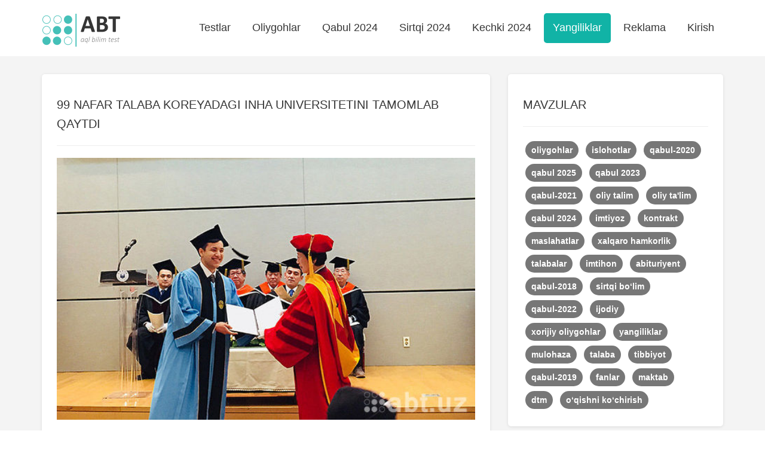

--- FILE ---
content_type: text/html; charset=UTF-8
request_url: https://abt.uz/site/blog?slug=99-nafar-talaba-koreyadagi-inha-universitetini-tamomlab-qaytdi
body_size: 5455
content:
<!DOCTYPE html>
<html lang="uz-UZ">
<head>
    <meta charset="UTF-8">
    <meta name="viewport" content="width=device-width, initial-scale=1">
    <meta http-equiv="X-UA-Compatible" content="IE=edge">
    <meta content="yes" name="apple-mobile-web-app-capable">
    <meta name="apple-mobile-web-app-status-bar-style" content="black-translucent">

    <meta property="og:url" content="https://abt.uz/blog/99-nafar-talaba-koreyadagi-inha-universitetini-tamomlab-qaytdi">
    <meta property="og:title" content="99 nafar talaba Koreyadagi Inha universitetini tamomlab qaytdi - abt.uz">
    <meta property="og:description" content="Toshkent shahridagi Inha universiteti “Kompyuter va dasturiy injiniring&quot; fakultetining 99 nafar talabasi Koreya Respublikasidagi Inha universitetida o‘qishni tamomlashdi.">
    <meta property="og:image" content="https://static.abt.uz/crop/600__5a5f565107c39.jpg">
    <meta property="og:type" content="article"/>
    <meta name="yandex-verification" content="a7fe68c31b32f9d0"/>
    <meta name="description" content="Toshkent shahridagi Inha universiteti “Kompyuter va dasturiy injiniring&quot; fakultetining 99 nafar talabasi Koreya Respublikasidagi Inha universitetida o‘qishni tamomlashdi.">
    <meta name="keywords" content="xalqaro hamkorlik">

    
    <title>99 nafar talaba Koreyadagi Inha universitetini tamomlab qaytdi - abt.uz</title>

    <meta name="csrf-param" content="_csrf">
<meta name="csrf-token" content="05DDPjYHg5xS_yTXeyF8amAEYFRRE2XsXuUQa_Ccy92X__QHZjXl1RCSbI8pbx5aF0IhFRorNK9ppHUCwd29lw==">

    <link rel="canonical" href="https://abt.uz/blog/99-nafar-talaba-koreyadagi-inha-universitetini-tamomlab-qaytdi"/>
                
    <link rel="icon" sizes="16x16" type="image/png" href="https://static.abt.uz/assets/c1335519/img/favicon/16x16.png">
    <link rel="icon" sizes="32x32" type="image/png" href="https://static.abt.uz/assets/c1335519/img/favicon/32x32.png">
    <link rel="icon" sizes="96x96" type="image/png" href="https://static.abt.uz/assets/c1335519/img/favicon/96x96.png">

    <link rel="icon" sizes="192x192" href="https://static.abt.uz/assets/c1335519/img/favicon/192x192.png"/>
    <link rel="icon" sizes="144x144" href="https://static.abt.uz/assets/c1335519/img/favicon/144x144.png"/>

    <link rel="apple-touch-icon" sizes="57x57" href="https://static.abt.uz/assets/c1335519/img/favicon/57x57.png">
    <link rel="apple-touch-icon" sizes="114x114" href="https://static.abt.uz/assets/c1335519/img/favicon/114x114.png">
    <link rel="apple-touch-icon" sizes="120x120" href="https://static.abt.uz/assets/c1335519/img/favicon/120x120.png">
    <link rel="apple-touch-icon" sizes="144x144" href="https://static.abt.uz/assets/c1335519/img/favicon/144x144.png">
    <link rel="apple-touch-icon" sizes="152x152" href="https://static.abt.uz/assets/c1335519/img/favicon/152x152.png">

    <link href="https://static.abt.uz/assets/c1335519/css/bootstrap.min.css?v=1515674809" rel="stylesheet">
<link href="https://static.abt.uz/assets/c1335519/css/fontello.css?v=1624371014" rel="stylesheet">
<link href="https://static.abt.uz/assets/c1335519/css/animation.css?v=1558014885" rel="stylesheet">
<link href="https://static.abt.uz/assets/c1335519/css/style.css?v=1658613290" rel="stylesheet">
<link href="https://static.abt.uz/assets/c1335519/css/test.css?v=1658495705" rel="stylesheet">
<link href="https://static.abt.uz/assets/c1335519/css/custom.css?v=1693416334" rel="stylesheet">
<script>var globalVars={"l":"uz-UZ","a":"https:\/\/api.abt.uz\/v1","d":false};</script>
            <script async src="https://www.googletagmanager.com/gtag/js?id=G-HQQQE8XW48"></script>
        <script>
            window.dataLayer = window.dataLayer || [];

            function gtag() {
                dataLayer.push(arguments);
            }

            gtag('js', new Date());
            gtag('config', 'G-HQQQE8XW48');
        </script>
        <script>window.yaContextCb = window.yaContextCb || []</script>
    <script src="https://yandex.ru/ads/system/context.js" async></script>
    <script src="https://e.fly.codes/108369/js/router.js" async></script>
    <script>
        window.yaContextCb.push(() => {
            Ya.Context.AdvManager.render({
                type: 'fullscreen',
                blockId: 'R-A-5552830-4', //im 1.5
                platform: 'touch'
            }, () => {
                window.flyLoaderQueue = window.flyLoaderQueue || []
                window.flyLoaderQueue.push(() => {
                    flyLoader.run([
                        {
                            // Outstream Slider zone
                            zoneId: 6729,
                        },
                        {
                            // Banner Fullscreen zone
                            zoneId: 7150
                        }
                    ])
                });
            })
        });
    </script>
</head>
<body class="site_blog ">


<header>
    <div class="container">
        <nav class="navbar navbar-default" role="navigation">
            <div class="container-fluid">
                <div class="navbar-header">
                    <button type="button" class="navbar-toggle" data-toggle="collapse"
                            data-target="#w0-collapse"><span
                                class="sr-only">Toggle navigation</span>
                        <span class="icon-bar"></span>
                        <span class="icon-bar"></span>
                        <span class="icon-bar"></span></button>
                    <a class="navbar-brand" href="/">
                        <img class="img-responsive" src="https://static.abt.uz/assets/c1335519/img/logo.png" width="132" height="57" alt="Abituriyentlar uchun onlayn testlar">                    </a>
                </div>
                <div id="w0-collapse" class="collapse navbar-collapse">
                    <ul id="main_nav" class="navbar-nav navbar-right nav">
                                                    <li class=" ">
                                <a class="" alt="Test topshirish"
                                                                       href="/test" >Testlar</a>
                                                            </li>
                                                    <li class=" ">
                                <a class="" alt="Oliygohlar"
                                                                       href="/university" >Oliygohlar</a>
                                                            </li>
                                                    <li class=" ">
                                <a class="" alt="Qabul 2024"
                                                                       href="/qabul-2024-2025" >Qabul 2024</a>
                                                            </li>
                                                    <li class=" ">
                                <a class="" alt="Sirtqi 2024"
                                                                       href="/sirtqi-2024" >Sirtqi 2024</a>
                                                            </li>
                                                    <li class=" ">
                                <a class="" alt="Kechki 2024"
                                                                       href="/kechki-2024" >Kechki 2024</a>
                                                            </li>
                                                    <li class=" active">
                                <a class="" alt="Yangiliklar"
                                                                       href="/blog" >Yangiliklar</a>
                                                            </li>
                                                    <li class=" ">
                                <a class="" alt="Reklama"
                                                                       href="https://abt.uz/blog/saytda-reklama-xizmatlari" >Reklama</a>
                                                            </li>
                                                    <li class=" ">
                                <a class="" alt="Kirish"
                                    rel="nofollow"                                   href="/account/login" >Kirish</a>
                                                            </li>
                                            </ul>
                </div>
            </div>
        </nav>
    </div>

    <div class="mobile-menu">
        <div class="blank wg-tags mb-0">
            <a href="/qabul-2024-2025" data-pjax="false">
                <span class="post-tag badge">Qabul 2024</span>
            </a>
            <a href="/university" data-pjax="false">
                <span class="post-tag badge">Oliygohlar</span>
            </a>
            <a href="/test" data-pjax="false">
                <span class="post-tag badge">Testlar</span>
            </a>
            <a href="/sirtqi-2024" data-pjax="false">
                <span class="post-tag badge">Sirtqi 2024</span>
            </a>
            <a href="/kechki-2024" data-pjax="false">
                <span class="post-tag badge">Kechki 2024</span>
            </a>
            <a href="/blog" data-pjax="false">
                <span class="post-tag badge">Yangiliklar</span>
            </a>
            <a href="/blog/saytda-reklama-xizmatlari" data-pjax="false">
                <span class="post-tag badge" style="background: red">Reklama</span>
            </a>
        </div>
    </div>
</header><!--
<div class="advanced-panel">
    <div class="container">
        <div id="yandex_top"></div>
        <script>
            window.yaContextCb.push(() => {
                Ya.Context.AdvManager.render({
                    renderTo: 'yandex_top',
                    blockId: ''
                });
            });
        </script>
    </div>
</div>-->

<div class="main-content ">
        <article class="search-panel">
    <div class="container">
        <div class="row">
            <div class="col col-md-8">
                <div class="blank">
                    <div class="post-item">
                        <h1 class="wg-title">
                            99 nafar talaba Koreyadagi Inha universitetini tamomlab qaytdi                        </h1>
                        <div class="text fs-16">
                            <hr>
                                                            <div class="post-image">
                                    <img src="https://static.abt.uz/crop/600__5a5f565107c39.jpg" class="img-responsive">
                                </div>
                                                        <p class="post-meta">
                                <span class="post_date">
                                    <i class="icon-clock"></i> 17-yan, 2018</span>

                                                                    <span class="post-tag badge"><a
                                                href="/blog/tag/xalqaro-hamkorlik"
                                                data-pjax="false">xalqaro hamkorlik</a></span>
                                                            </p>

                            <div class="post-content"><p></p><p>2017-yil iyun oyi oxirida Toshkent shahridagi Inha universiteti “Kompyuter va dasturiy injiniring" fakultetining 99 nafar talabasi Koreya Respublikasidagi Inha universitetida o‘qish uchun Inchxonga yo‘l olgan edi.</p><p>Ular “3+1" dasturi doirasida (Toshkent shahridagi Inha universitetida 3 yil va Koreya Respublikasidagi Inha universitetida 1 yil) o‘qishni tamomlab qaytishdi.</p><p>Ikki semestr davomida o‘zbekistonlik talabalar Koreyadagi Inha universitetining yuqori malakali professorlaridan bilim oldilar.</p><p>O‘tgan haftaning oxirida Inchxonda Janubiy Koreyadagi bir yillik dasturning tantanali yopilish marosimi bo‘lib o‘tdi. Marosimda talabalar dasturni yakunlashgani to‘g‘risidagi sertifikatlarni olishdi.</p><blockquote style="text-align: left;">2018-yilning yozida Toshkent shahridagi Inha universiteti talabalarining birinchi bitiruvi bo‘ladi. Ba’zi talabalar magistraturada o‘qishni davom ettiradilar va ayrimlari esa o‘z mehnat faoliyatlarini boshlaydilar. Umid qilamanki, ular mamlakatimiz uchun munosib kadrlarga aylanadi.</blockquote><p style="text-align: right;">- Sarvar Boboxo‘jayev, <br> Toshkent shahridagi Inha universiteti rektori</p><p>Barcha talabalar O‘zbekistonga qaytib kelishdi va endilikda o‘qishlarini hamda amaliyot dasturini Toshkentda davom ettiradilar.</p><br><p>Manba: <a href="http://www.xabar.uz/uz/texnologiya/99-nafar-talaba-koreyadagi-inha-universitetini" target="_blank">xabar.uz</a></p><p></p></div>
                        </div>
                        <hr>

                        <div class="post-footer">
                            <a href="https://t.me/uzabt"
                               target="_blank"
                               class="btn btn-primary tg">
                                <i class="icon-paper-plane"></i> <span>Abituriyentlar</span> uchun so‘nggi yangiliklar <span>Telegram</span> kanalimizda
                            </a>
                        </div>
                    </div>
                </div>
                <div class="blank">
                    <!-- Yandex.RTB R-A-321367-196 -->
                    <div id="yandex_rtb_R-A-321367-196"></div>
                </div>
                                                    <div class="blank">
                        <div class="similar">
                            <h1 class="wg-title">
                                Mavzuga doir                            </h1>
                            <hr>
                            <div class="row">
                                                                <div class="col col-xs-6 col-sm-3">
                                    <a href="/blog/saudiya-ozbekistonlik-talabalar-uchun-grantlar-ajratishi-mumkin">
                                        <img class="img-responsive"
                                             src="https://static.abt.uz/crop/230_160_68ca34e85dac49148201045d.jpg"/>

                                        <p>
                                            Saudiya o‘zbekistonlik talabalar uchun grantlar ajratishi mumkin                                        </p>
                                    </a>
                                </div>
                                                                                                <div class="col col-xs-6 col-sm-3">
                                    <a href="/blog/ozbekistonda-dunyodagi-top-100-talikka-kirgan-oliygohlarning-filiallari-ochiladi">
                                        <img class="img-responsive"
                                             src="https://static.abt.uz/crop/230_160_68c8537e5dac49148201045b.jpeg"/>

                                        <p>
                                            O‘zbekistonda dunyodagi Top-100 talikka kirgan oliygohlarning filiallari ochiladi                                        </p>
                                    </a>
                                </div>
                                                                                                <div class="col col-xs-6 col-sm-3">
                                    <a href="/blog/germaniya-otmda-ozbekistonlik-yoshlarga-grantlar-ajratiladi">
                                        <img class="img-responsive"
                                             src="https://static.abt.uz/crop/230_160_68c084881b6ebbd409023e8e.jpg"/>

                                        <p>
                                            Germaniya OTMda o‘zbekistonlik yoshlarga grantlar ajratiladi                                        </p>
                                    </a>
                                </div>
                                                                                                <div class="col col-xs-6 col-sm-3">
                                    <a href="/blog/tibbiyot-otm-talabalari-germaniya-klinikalarida-tajriba-toplaydi">
                                        <img class="img-responsive"
                                             src="https://static.abt.uz/crop/230_160_68b5f1db195621a2190e26d3.jpg"/>

                                        <p>
                                            Tibbiyot OTM talabalari Germaniya klinikalarida tajriba to‘playdi                                        </p>
                                    </a>
                                </div>
                                                            </div>
                            <div class="row">
                                                                                                <div class="col col-xs-6 col-sm-3">
                                    <a href="/blog/ozbekiston-va-baa-talabalar-hamda-shifokorlar-almashinuvini-yolga-qoyadi">
                                        <img class="img-responsive"
                                             src="https://static.abt.uz/crop/230_160_6898fccad4c49dcc2b07559b.jpg"/>

                                        <p>
                                            O‘zbekiston va BAA talabalar hamda shifokorlar almashinuvini yo‘lga qo‘yadi                                        </p>
                                    </a>
                                </div>
                                                                                                <div class="col col-xs-6 col-sm-3">
                                    <a href="/blog/nemis-talabalari-ozbekiston-otmlarida-amaliyot-otashni-boshlaydi">
                                        <img class="img-responsive"
                                             src="https://static.abt.uz/crop/230_160_6898fe2984b7e6e0ca00300c.jpg"/>

                                        <p>
                                            Nemis talabalari O‘zbekiston OTMlarida amaliyot o‘tashni boshlaydi                                        </p>
                                    </a>
                                </div>
                                                                                                <div class="col col-xs-6 col-sm-3">
                                    <a href="/blog/hindiston-ozbekistondagi-tibbiy-oliygohda-oqimaslikni-tavsiya-qildi">
                                        <img class="img-responsive"
                                             src="https://static.abt.uz/crop/230_160_68828ebe78636ebb0f0235df.png"/>

                                        <p>
                                            Hindiston O‘zbekistondagi tibbiy oliygohda o‘qimaslikni tavsiya qildi                                        </p>
                                    </a>
                                </div>
                                                                                                <div class="col col-xs-6 col-sm-3">
                                    <a href="/blog/texnikum-bitiruvchilarining-xorijda-ishlash-imkoniyatlari-kengaymoqda">
                                        <img class="img-responsive"
                                             src="https://static.abt.uz/crop/230_160_68600fe3b377ed889c0fd639.jpg"/>

                                        <p>
                                            Texnikum bitiruvchilarining xorijda ishlash imkoniyatlari kengaymoqda                                        </p>
                                    </a>
                                </div>
                                                                                            </div>
                        </div>
                    </div>
                            </div>

            <div class="col col-md-4" id="sidebar">
    <div class="blank wg-tags mb-10">
        <h4 class="wg-title">Mavzular</h4>
        <hr>
        <p>
                            <a href="/blog/tag/oliygohlar" data-pjax="false">
                    <span class="post-tag badge">oliygohlar</span>
                </a>
                            <a href="/blog/tag/islohotlar" data-pjax="false">
                    <span class="post-tag badge">islohotlar</span>
                </a>
                            <a href="/blog/tag/qabul-2020" data-pjax="false">
                    <span class="post-tag badge">qabul-2020</span>
                </a>
                            <a href="/blog/tag/qabul-2025" data-pjax="false">
                    <span class="post-tag badge">qabul 2025</span>
                </a>
                            <a href="/blog/tag/qabul-2023" data-pjax="false">
                    <span class="post-tag badge">qabul 2023</span>
                </a>
                            <a href="/blog/tag/qabul-2021" data-pjax="false">
                    <span class="post-tag badge">qabul-2021</span>
                </a>
                            <a href="/blog/tag/oliy-talim" data-pjax="false">
                    <span class="post-tag badge">oliy talim</span>
                </a>
                            <a href="/blog/tag/oliy-ta-lim" data-pjax="false">
                    <span class="post-tag badge">oliy ta'lim</span>
                </a>
                            <a href="/blog/tag/qabul-2024" data-pjax="false">
                    <span class="post-tag badge">qabul 2024</span>
                </a>
                            <a href="/blog/tag/imtiyoz" data-pjax="false">
                    <span class="post-tag badge">imtiyoz</span>
                </a>
                            <a href="/blog/tag/kontrakt" data-pjax="false">
                    <span class="post-tag badge">kontrakt</span>
                </a>
                            <a href="/blog/tag/maslahatlar" data-pjax="false">
                    <span class="post-tag badge">maslahatlar</span>
                </a>
                            <a href="/blog/tag/xalqaro-hamkorlik" data-pjax="false">
                    <span class="post-tag badge">xalqaro hamkorlik</span>
                </a>
                            <a href="/blog/tag/talabalar" data-pjax="false">
                    <span class="post-tag badge">talabalar</span>
                </a>
                            <a href="/blog/tag/imtihon" data-pjax="false">
                    <span class="post-tag badge">imtihon</span>
                </a>
                            <a href="/blog/tag/abituriyent" data-pjax="false">
                    <span class="post-tag badge">abituriyent</span>
                </a>
                            <a href="/blog/tag/qabul-2018" data-pjax="false">
                    <span class="post-tag badge">qabul-2018</span>
                </a>
                            <a href="/blog/tag/sirtqi-bolim" data-pjax="false">
                    <span class="post-tag badge">sirtqi bo‘lim</span>
                </a>
                            <a href="/blog/tag/qabul-2022" data-pjax="false">
                    <span class="post-tag badge">qabul-2022</span>
                </a>
                            <a href="/blog/tag/ijodiy" data-pjax="false">
                    <span class="post-tag badge">ijodiy</span>
                </a>
                            <a href="/blog/tag/xorijiy-oliygohlar" data-pjax="false">
                    <span class="post-tag badge">xorijiy oliygohlar</span>
                </a>
                            <a href="/blog/tag/yangiliklar" data-pjax="false">
                    <span class="post-tag badge">yangiliklar</span>
                </a>
                            <a href="/blog/tag/mulohaza" data-pjax="false">
                    <span class="post-tag badge">mulohaza</span>
                </a>
                            <a href="/blog/tag/talaba" data-pjax="false">
                    <span class="post-tag badge">talaba</span>
                </a>
                            <a href="/blog/tag/tibbiyot" data-pjax="false">
                    <span class="post-tag badge">tibbiyot</span>
                </a>
                            <a href="/blog/tag/qabul-2019" data-pjax="false">
                    <span class="post-tag badge">qabul-2019</span>
                </a>
                            <a href="/blog/tag/fanlar" data-pjax="false">
                    <span class="post-tag badge">fanlar</span>
                </a>
                            <a href="/blog/tag/maktab" data-pjax="false">
                    <span class="post-tag badge">maktab</span>
                </a>
                            <a href="/blog/tag/dtm" data-pjax="false">
                    <span class="post-tag badge">dtm</span>
                </a>
                            <a href="/blog/tag/oqishni-kochirish" data-pjax="false">
                    <span class="post-tag badge">o‘qishni ko‘chirish</span>
                </a>
                    </p>
    </div>
</div>
        </div>
    </div>
</article>
</div>
<!--
<div class="pb-20 pt-20 bg ">
    <div class="container ">
        <div id="yandex_bottom"></div>
        <script>
            window.yaContextCb.push(() => {
                Ya.Context.AdvManager.render({
                    renderTo: 'yandex_bottom',
                    blockId: ''
                })
            })
        </script>
    </div>
</div>-->

<footer class="footer-control">
    <div class="container">
        <div class="row">
            <div class="col-sm-3 col-md-3 col-lg-3 ">
                <p><a href="mailto:info@abt.uz" target="_blank"><i class="icon-mail"></i> info@abt.uz</a></p>

                <p><a href="https://t.me/uzabt"
                      target="_blank">
                        <i class="icon-paper-plane"></i>Telegram</a>
                </p>
            </div>
            <div class="col-sm-3 col-md-3 col-lg-3 ">
                <p><a href="/test">Test topshirish</a></p>

                <p><a href="/test/exams">Test natijalari</a>
                </p>
            </div>
            <div class="col-sm-3 col-md-3">
                <p><a href="/qabul-2024-2025">Qabul 2024</a></p>

                <p><a href="/university">Oliygohlar</a></p>
            </div>
            <div class="col-sm-3 col-md-3">
                <p><a href="https://abt.uz/blog/saytda-reklama-xizmatlari">Reklama</a></p>

                <p><a href="/oferta" rel="nofollow">Foydalanish shartlari</a></p>
            </div>

            <div class="col-sm-12 copyright">
                <div class="row">
                    <div class="col col-sm-8">
                        <p style="margin-top: 10px">
                            Copyright © 2016-2025,
                            Ushbu tizim <a href="http://activemedia.uz" target="_blank">Activemedia Solutions</a> tomonidan ishlab chiqilgan                        </p>

                    </div>
                    <div class="col col-sm-4">


                                                    <p class="text-right">
                                <!-- Yandex.Metrika counter -->
                                <script type="text/javascript">
                                    (function (m, e, t, r, i, k, a) {
                                        m[i] = m[i] || function () {
                                            (m[i].a = m[i].a || []).push(arguments)
                                        };
                                        m[i].l = 1 * new Date();
                                        for (var j = 0; j < document.scripts.length; j++) {
                                            if (document.scripts[j].src === r) {
                                                return;
                                            }
                                        }
                                        k = e.createElement(t), a = e.getElementsByTagName(t)[0], k.async = 1, k.src = r, a.parentNode.insertBefore(k, a)
                                    })
                                    (window, document, "script", "https://mc.yandex.ru/metrika/tag.js", "ym");

                                    ym(50025769, "init", {
                                        clickmap: true,
                                        trackLinks: true,
                                        accurateTrackBounce: true,
                                        webvisor: true
                                    });
                                </script>
                            </p>
                            <noscript>
                                <div><img src="https://mc.yandex.ru/watch/50025769"
                                          style="position:absolute; left:-9999px;"
                                          alt=""/></div>
                            </noscript>
                        
                        <!-- /Yandex.Metrika counter -->
                        <a href="https://play.google.com/store/apps/details?id=uz.activemedia.abt"
                           target="_blank"><img src="https://static.abt.uz/assets/c1335519/img/googleplay.png" width="135px"
                                                height="40px" alt="ABT.UZ - abituriyentlar uchun onlayn testlar">
                        </a>
                    </div>
                </div>
            </div>
        </div>
    </div>
</footer>
<!-- Yandex.RTB R-A-321367-113 -->

<script src="https://static.abt.uz/assets/c8d8ec59/jquery.min.js?v=1693416419"></script>
<script src="https://static.abt.uz/assets/1a39a857/yii.js?v=1693416408"></script>
<script src="https://static.abt.uz/assets/b8423992/js/bootstrap.min.js?v=1550073338"></script>
<script src="https://static.abt.uz/assets/c1335519/js/test.js?v=1643014916"></script>
<script src="https://static.abt.uz/assets/c1335519/js/jq.ck.js?v=1693023829"></script>
<script src="https://static.abt.uz/assets/c1335519/js/sticky-sidebar.min.js?v=1558014885"></script>
<script src="https://static.abt.uz/assets/c1335519/js/jquery.formatter.min.js?v=1515674809"></script>
<script src="https://static.abt.uz/assets/c1335519/js/scripts.js?v=1708839030"></script>
<script>jQuery(function ($) {

$.get('https://api.abt.uz/v1/post/view/229', function(data) {});
$("#sidebar").theiaStickySidebar({
        additionalMarginTop: 15
    })
});</script>


<script>

</script>
</body>
</html>


--- FILE ---
content_type: text/css
request_url: https://static.abt.uz/assets/c1335519/css/fontello.css?v=1624371014
body_size: 1705
content:
@font-face {
    font-family: 'fontello';
    src: url('../font/fontello.eot?19958993');
    src: url('../font/fontello.eot?19958993#iefix') format('embedded-opentype'),
    url('../font/fontello.woff2?19958993') format('woff2'),
    url('../font/fontello.woff?19958993') format('woff'),
    url('../font/fontello.ttf?19958993') format('truetype'),
    url('../font/fontello.svg?19958993#fontello') format('svg');
    font-weight: normal;
    font-style: normal;
    font-display: swap;
}

/* Chrome hack: SVG is rendered more smooth in Windozze. 100% magic, uncomment if you need it. */
/* Note, that will break hinting! In other OS-es font will be not as sharp as it could be */
/*
@media screen and (-webkit-min-device-pixel-ratio:0) {
  @font-face {
    font-family: 'fontello';
    src: url('../font/fontello.svg?19958993#fontello') format('svg');
  }
}
*/

[class^="icon-"]:before, [class*=" icon-"]:before {
    font-family: "fontello";
    font-style: normal;
    font-weight: normal;
    speak: none;

    display: inline-block;
    text-decoration: inherit;
    width: 1em;
    margin-right: .2em;
    text-align: center;
    /* opacity: .8; */

    /* For safety - reset parent styles, that can break glyph codes*/
    font-variant: normal;
    text-transform: none;

    /* fix buttons height, for twitter bootstrap */
    line-height: 1em;

    /* Animation center compensation - margins should be symmetric */
    /* remove if not needed */
    margin-left: .2em;

    /* you can be more comfortable with increased icons size */
    /* font-size: 120%; */

    /* Font smoothing. That was taken from TWBS */
    -webkit-font-smoothing: antialiased;
    -moz-osx-font-smoothing: grayscale;

    /* Uncomment for 3D effect */
    /* text-shadow: 1px 1px 1px rgba(127, 127, 127, 0.3); */
}

.icon-fa-chevron-down:before {
    content: '\e800';
}

/* '' */
.icon-fa-chevron-up:before {
    content: '\e801';
}

/* '' */
.icon-fa-pencil:before {
    content: '\e802';
}

/* '' */
.icon-fa-map-marker:before {
    content: '\e803';
}

/* '' */
.icon-fa-chevron-left:before {
    content: '\e804';
}

/* '' */
.icon-fa-chevron-right:before {
    content: '\e805';
}

/* '' */
.icon-fa-refresh:before {
    content: '\e806';
}

/* '' */
.icon-fa-exclamation-triangle:before {
    content: '\e807';
}

/* '' */
.icon-fa-book:before {
    content: '\e808';
}

/* '' */
.icon-fa-chart:before {
    content: '\e809';
}

/* '' */
.icon-fa-thumbs-up:before {
    content: '\e80a';
}

/* '' */
.icon-fa-tags:before {
    content: '\e80b';
}

/* '' */
.icon-phone:before {
    content: '\e80c';
}

/* '' */
.icon-down-open:before {
    content: '\e80d';
}

/* '' */
.icon-left-open:before {
    content: '\e80e';
}

/* '' */
.icon-right-open:before {
    content: '\e80f';
}

/* '' */
.icon-up-open:before {
    content: '\e810';
}

/* '' */
.icon-left-open-mini:before {
    content: '\e811';
}

/* '' */
.icon-right-open-mini:before {
    content: '\e812';
}

/* '' */
.icon-up-open-mini:before {
    content: '\e813';
}

/* '' */
.icon-down-open-big:before {
    content: '\e814';
}

/* '' */
.icon-left-open-big:before {
    content: '\e815';
}

/* '' */
.icon-right-open-big:before {
    content: '\e816';
}

/* '' */
.icon-up-open-big:before {
    content: '\e817';
}

/* '' */
.icon-eye:before {
    content: '\e818';
}

/* '' */
.icon-clock:before {
    content: '\e819';
}

/* '' */
.icon-globe:before {
    content: '\e81a';
}

/* '' */
.icon-chart-line:before {
    content: '\e81b';
}

/* '' */
.icon-mail:before {
    content: '\e81c';
}

/* '' */
.icon-user:before {
    content: '\e81d';
}

/* '' */
.icon-login:before {
    content: '\e81e';
}

/* '' */
.icon-emo-happy:before {
    content: '\e81f';
}

/* '' */
.icon-android:before {
    content: '\e820';
}

/* '' */
.icon-plus:before {
    content: '\e821';
}

/* '' */
.icon-plus-1:before {
    content: '\e822';
}

/* '' */
.icon-minus:before {
    content: '\e823';
}

/* '' */
.icon-minus-1:before {
    content: '\e824';
}

/* '' */
.icon-trash-empty:before {
    content: '\e825';
}

/* '' */
.icon-cancel:before {
    content: '\e826';
}

/* '' */
.icon-cancel-1:before {
    content: '\e827';
}

/* '' */
.icon-ok:before {
    content: '\e828';
}

/* '' */
.icon-globe-1:before {
    content: '\e829';
}

/* '' */
.icon-location:before {
    content: '\e82a';
}

/* '' */
.icon-gplus-1:before {
    content: '\e82b';
}

/* '' */
.icon-comment:before {
    content: '\e82c';
}

/* '' */
.icon-phone-1:before {
    content: '\e82d';
}

/* '' */
.icon-bookmark-empty:before {
    content: '\e82e';
}

/* '' */
.icon-picture:before {
    content: '\e82f';
}

/* '' */
.icon-down-open-mini:before {
    content: '\e830';
}

/* '' */
.icon-home:before {
    content: '\e831';
}

/* '' */
.icon-restaurant:before {
    content: '\e832';
}

/* '' */
.icon-info:before {
    content: '\e833';
}

/* '' */
.icon-doc:before {
    content: '\e834';
}

/* '' */
.icon-phone-outline:before {
    content: '\e835';
}

/* '' */
.icon-picture-outline:before {
    content: '\e836';
}

/* '' */
.icon-shop:before {
    content: '\e837';
}

/* '' */
.icon-cafe:before {
    content: '\e838';
}

/* '' */
.icon-fa-spinner-load:before {
    content: '\e839';
}

/* '' */
.icon-mobile:before {
    content: '\e83a';
}

/* '' */
.icon-town-hall:before {
    content: '\e83c';
}

/* '' */
.icon-tree-2:before {
    content: '\e83f';
}

/* '' */
.icon-menu:before {
    content: '\f008';
}

/* '' */
.icon-twitter:before {
    content: '\f099';
}

/* '' */
.icon-facebook:before {
    content: '\f09a';
}

/* '' */
.icon-gplus:before {
    content: '\f0d5';
}

/* '' */
.icon-sort:before {
    content: '\f0dc';
}

/* '' */
.icon-sort-down:before {
    content: '\f0dd';
}

/* '' */
.icon-sort-up:before {
    content: '\f0de';
}

/* '' */
.icon-mail-alt:before {
    content: '\f0e0';
}

/* '' */
.icon-comment-empty:before {
    content: '\f0e5';
}

/* '' */
.icon-doc-text:before {
    content: '\f0f6';
}

/* '' */
.icon-angle-left:before {
    content: '\f104';
}

/* '' */
.icon-angle-right:before {
    content: '\f105';
}

/* '' */
.icon-angle-up:before {
    content: '\f106';
}

/* '' */
.icon-angle-down:before {
    content: '\f107';
}

/* '' */
.icon-fa-spinner:before {
    content: '\f110';
}

/* '' */
.icon-info-1:before {
    content: '\f129';
}

/* '' */
.icon-paper-plane:before {
    content: '\f1d8';
}

/* '' */
.icon-pinterest:before {
    content: '\f231';
}

/* '' */
.icon-bed:before {
    content: '\f236';
}

/* '' */
.icon-shopping-bag:before {
    content: '\f290';
}

/* '' */
.icon-fa-braille:before {
    content: '\f2a1';
}

/* '' */
.icon-telegram:before {
    content: '\f2c6';
}

/* '' */
.icon-instagram:before {
    content: '\f31e';
}

/* '' */

--- FILE ---
content_type: text/css
request_url: https://static.abt.uz/assets/c1335519/css/style.css?v=1658613290
body_size: 4493
content:
body {
    color: #363636;
}

.navbar.navbar-default {
    background-color: #fff;
    border: none;
    margin: 22px 0;
}

.pre-header {
    background: #11b3a6;
    text-align: center;
    color: #fff;
    padding: 40px 0;
}

.pre-header img {
    display: inline-block;
}

.navbar-default .navbar-brand {
    color: #363636;
    font-size: 36px;
    font-weight: bold;
    padding: 0;
}

.navbar-nav > li {
    font-size: 18px;
    padding: 0 3px;
    margin-bottom: 0px;
}

.pre-header h1 {
    text-transform: uppercase;
    font-weight: bold;
    margin-bottom: 10px;
}

.navbar-default .navbar-nav > li > a {
    border-radius: 5px;
    padding-top: 0;
    padding-bottom: 0;
    height: 50px;
    line-height: 48px;
    color: #363636;
    font-family: "sfui-bold", Arial, Helvetica, sans-serif;

}

.navbar-default .navbar-nav > .active > a, .navbar-default .navbar-nav > .active > a:focus, .navbar-default .navbar-nav > .active > a:hover {
    background-color: #11b3a6;
    color: #fff;
}

.navbar-default .navbar-nav > li > a:focus, .navbar-default .navbar-nav > li > a:hover {
    background-color: #11b3a6;
    color: #fff;
}

.login-icon {
    width: 30px;
    height: 27px;
    background: url(../img/sprite.png) 0px 0px no-repeat;
    display: inline-block;
    vertical-align: middle;
    margin-right: 8px;
    position: relative;
    top: -2px;
}

.login a:hover .login-icon,
.login a:focus .login-icon {
    background-position: 0 -54px;
}

.navbar-collapse {
    border: none;
}

.text-area {
    max-width: 600px;
    display: inline-block;
    margin: 20px 0 40px 0;
    font-size: 20px;
    line-height: 25px;
}

.btn.btn-styled {
    color: #fff;
    border-radius: 6px;
    border: solid 1px #fff;
    padding: 9px 21px;
    font-size: 18px;
}

.btn.btn-styled:hover,
.btn.btn-styled:focus {
    background: #fff;
    color: #363636;
}

h2 {
    color: #363636;
    font-size: 30px;
    margin: 10px 0 30px;
    text-transform: uppercase;
    font-weight: bold;
}

.main-content {
    text-align: center;
    padding: 0;
}

.tbrow {
    display: table;
}

.cell {
    display: table-cell;
}

.tbrow.subjects-block {
    width: 100%;
}

.tbrow.subjects-block .cell {
    vertical-align: top;
    width: 33.95%;
}

.subjects-list {
    padding-left: 0;
    list-style: none;
    display: block;
}

.subjects-list > li {
    display: inline-block;
    margin-bottom: 4px;
    margin-right: 0;
}

.tbl a {
    display: block;
    border: 1px solid;
    border-color: transparent;
    text-decoration: none;
    color: #fff;
    text-transform: uppercase;
    font-size: 18px;
}

.tbl {
    display: table;
    margin-bottom: 0px;
}

.tbl > a {
    padding: 0 10px;
    display: table-cell;
    vertical-align: middle;
    text-align: center;
    border-radius: 5px;
    transition: all 0.2s ease-in-out 0s;
}

.subjects-list .tbl > a:hover,
.subjects-list .tbl > a:focus {
    border-color: #2e2e2e;
    transition: all 0.2s ease-in-out 0s;
}

.subject-1 .tbl a {
    width: 376px;
    height: 376px;
    background: #2196f3;
}

.subject-2 .tbl a {
    width: 183px;
    height: 183px;
    background: #8bc34a;
}

.subject-3 .tbl a {
    width: 183px;
    height: 183px;
    background: #00bcd4;
}

.subjects-list > li.subject-2 {
    margin-right: 5px;
}

.subjects-list.sl-2 li {
    padding-right: 5px;
}

.subjects-list.sl-2 li a {
    width: 183px;
    height: 183px;
    color: #fff;
}

.subject-4 .tbl a {
    background: #8BC34A;
    color: #fff !important;
}

.subject-5 .tbl a {
    background: #2196f3;
}

.subject-6 .tbl a {
    background: #ffca2b;
}

.subject-7 .tbl a {
    background: #fd7157;
}

.subject-8 .tbl a {
    background: #fd7157;
}

.subject-9 .tbl a {
    background: #2196f3;
}

.subjects-list.sl-3 li a {
    width: 376px;
    height: 183px;
    color: #fff;
}

.subject-10 .tbl a {
    background: #fd7157;
}

.subject-11 .tbl a {
    background: #ffca2b;
}

.subject-12 .tbl a {
    background: #8bc34a;
}

.ic {
    width: 70px;
    height: 70px;
    display: block;
    background: url(../img/sprite.png);
    margin: 0 auto;
}

.ic-1 {
    background-position: -7px -98px;
}

.ic-2 {
    background-position: -96px -539px;
}

.ic-3 {
    background-position: -7px -922px;
}

.ic-4 {
    background-position: -6px -163px;
}

.ic-5 {
    background-position: -96px -90px;
}

.ic-6 {
    background-position: -6px -235px;
}

.ic-7 {
    background-position: -97px -167px;
}

.ic-8 {
    background-position: -5px -311px;
}

.ic-9 {
    background-position: -97px -237px;
}

.ic-10 {
    background-position: -97px -314px;
}

.ic-11 {
    background-position: -97px -393px;
}

.ic-12 {
    background-position: -189px -13px;
}

.subject-area {
    background: #f5f5f5 url(../img/furley_bg_@2X.png) repeat;
    padding: 15px 0 30px;
}

.subject-area h2 {
    margin-bottom: 35px;
}

.practice-area {
    padding: 25px 0 50px;
}

.practice-area h2 {
    margin-bottom: 35px;
}

.tbrow.practice-block {
    width: 100%;
}

.tbrow.practice-block .cell {
    vertical-align: top;
    padding-left: 1.2%;
    padding-right: 1.2%;
}

.practice {
    width: 100%;
    background: #ffffff;
    box-shadow: 0 1px 5px rgba(0, 0, 0, 0.1);
    border-radius: 5px;
    overflow: hidden;
}

.practice-header {
    position: relative;
    padding: 15px 0 15px;
    overflow: hidden;
    margin-bottom: 10px;
}

.practice-header .rounded-block {
    background: #00bcd4;
    border-radius: 0 0 100% 100%;
    position: absolute;
    width: 800px;
    height: 800px;
    bottom: 0;
    left: 50%;
    margin-left: -400px
}

.practice-header h3 {
    position: relative;
    z-index: 10;
    color: #fff;
}

.practice .practice-content {
    font-size: 16px;
    color: #363636;
    padding: 20px 30px 30px;
    text-align: justify;
}

.btn-big-cyan {
    background: #00bcd4;
    font-size: 23px;
    width: 100%;
    color: #fff;
    text-decoration: none;
    padding: 15px 12px;
}

.btn-big-cyan:hover,
.btn-big-cyan:focus {
    color: #fff;
}

.icon-r {
    background: #fff url(../img/sprite.png) no-repeat 10px 10px;
    display: inline-block;
    text-align: center;
    line-height: 20px;
    width: 72px;
    height: 72px;
    border-radius: 100%;
    position: relative;
    z-index: 11;
}

.icon-1 {
    background-position: -186px -90px;
}

.icon-2 {
    background-position: -186px -166px;
}

.icon-3 {
    background-position: -186px -241px;
}

.your-results-area, .notes-area {
    background: #39393a url(../img/black_linen_v2_@2X.png) repeat;
    padding: 30px 0 30px;
    color: white;
}

.your-results-area h2 {
    margin-bottom: 35px;
    color: #fff;
}

.pricelist-block {
    width: 100%;
}

.pricelist-holder {
    box-shadow: 0 1px 5px rgba(0, 0, 0, 0.1);
    border-radius: 5px;
}

.pricelist-header {
    padding: 30px 20px;
    border-radius: 5px 5px 0 0;
    color: #fff;
    font-size: 18px;
}

.pricelist-holder .btn {
    display: block;
    font-size: 25px;
    color: #fff;
    border-radius: 0 0 5px 5px;
    padding: 12px 15px;
}

.pricelist-holder.green .pricelist-header {
    background: #8bc34a;
}

.pricelist-holder.green .btn {
    background: #8bc34a;
}

.pricelist-holder.green .digits {
    color: #8bc34a;
    position: relative;
    bottom: -5px;
}

.pricelist-holder.blue .pricelist-header {
    background: #2196f3;
}

.pricelist-holder.blue .btn {
    background: #2196f3;
}

.pricelist-holder.blue .digits {
    color: #2196f3;
    position: relative;
    bottom: -5px;
}

.pricelist-holder.orange .pricelist-header {
    background: #fd7157;
}

.pricelist-holder.orange .btn {
    background: #fd7157;
}

.pricelist-holder.orange .digits {
    color: #fd7157;
    position: relative;
    bottom: -5px;
}

.pricelist-holder.yellow .pricelist-header {
    background: #ffca2b;
}

.pricelist-holder.yellow .btn {
    background: #ffca2b;
}

.pricelist-holder.yellow .digits {
    color: #ffca2b;
    position: relative;
    bottom: -5px;
}

.prcelist-area {
    padding: 25px 0 50px;
}

.pricelist-body {
    padding: 20px 15px;
    color: #363636;
    line-height: 50px;
    min-height: 210px;
    font-size: 17px;
}

.icon-pencil {
    width: 40px;
    height: 40px;
    display: inline-block;
    background: url("../img/sprite.png") no-repeat -202px -328px;
}

.icon-star {
    width: 40px;
    height: 40px;
    display: inline-block;
    background: url("../img/sprite.png") no-repeat -204px -402px;
}

.icon-diamond {
    width: 40px;
    height: 40px;
    display: inline-block;
    background: url("../img/sprite.png") no-repeat -288px -30px;
}

.tbrow.pricelist-block .cell {
    padding-left: 1.2%;
    padding-right: 1.2%;
    vertical-align: top;
    width: 33%;
}

.plan {
    font-size: 30px;
    text-transform: uppercase;
    display: block;
    padding: 12px 0;
}

.price {
    font-size: 40px;
    display: block;
    margin-bottom: 20px;
    font-weight: bold;
}

.digits {
    font-size: 30px;
    font-weight: bold;
}

.annotation {
    line-height: normal;
    display: block;
}

.topusers-area {
    background: #39393a url(../img/furley_bg_@2X.png) repeat;
    padding: 30px 0 50px;
}

/* Swiper start */

.swiper-button-prev, .swiper-container-rtl .swiper-button-next {
    background: none;
    left: -3px;

}

.swiper-button-next, .swiper-container-rtl .swiper-button-prev {
    background: none;
    right: 3px;

}

.swiper-button-prev .fa, .swiper-button-next .fa {
    font-size: 30px;
}

.swiper-slide {
    text-align: center;
}

.img-holder img {
    display: inline-block;
    height: auto;
    max-width: 100%;
}

.swiper-slide-inner {

    display: inline-block;
    width: 195px;

    transition: all 0.2s ease-in-out 0s;
}

.swiper-slide-inner:hover {
    text-decoration: none;
}

html, body {
    position: relative;
    height: 100%;
}

.swiper-container {
    width: 100%;
    height: 360px;
    padding: 0 0 0px;
}

.swiper-slide {
    text-align: center;
    font-size: 18px;
    /* Center slide text vertically */
    /* display: -webkit-box;
     display: -ms-flexbox;
     display: -webkit-flex;
     display: flex;
     -webkit-box-pack: center;
     -ms-flex-pack: center;
     -webkit-justify-content: center;
     justify-content: center;
     -webkit-box-align: center;
     -ms-flex-align: center;
     -webkit-align-items: center;
     align-items: center;*/
}

.swiper-area {
    position: relative;
    padding: 0 33px;
    margin-top: 40px;
}

.swiper-button-next, .swiper-button-prev {
    margin-top: -58px;
    height: 30px;
}

#text-slider .swiper-slide {
    position: relative;
    padding: 0 40px;
    font-size: 24px;
}

#text-slider .swiper-slide p {
    color: #fff;
    text-align: justify;
    font-size: 24px;
}

#text-slider.swiper-container {
    height: auto;
    margin: 45px 0;
}

#text-slider .swiper-wrapper {
    margin-bottom: 25px;
}

.swiper-pagination-bullet {
    background: #fff;
    height: 20px;
    width: 20px;
    opacity: 1;
}

.swiper-pagination-bullet-active {
    background: #fd7157;

}

.swiper-container-horizontal > .swiper-pagination-bullets.swiper-pagination {
    display: inline;
    width: auto;
    position: relative;
}

#absolute::before {
    content: ":before";
    left: -80px;
}

#absolute::before, #absolute::after {
    color: red;
    font-size: 25px;
    position: absolute;
    text-indent: 0;
}

#absolute::after {
    content: ":after";
    right: -60px;
}

.swiper-area .glyphicon {
    font-size: 40px;
    color: #c4c4c4;
}

.img-holder {
    overflow: hidden;
    border-radius: 100%;
    display: inline-block;
    margin-bottom: 20px;
}

.name {
    text-transform: uppercase;
    color: #363636;
    font-size: 18px;
}

.date {
    color: #fd7157;
    font-size: 16px;
}

.text-block {
    font-size: 13px;
    color: #363636;
}

.swiper-container-horizontal > .swiper-pagination-bullets, .swiper-pagination-custom, .swiper-pagination-fraction {
    bottom: 20px;
}

/* Swiper end */

.footer-control {
    background: #2e2e2e;
    padding: 20px 0;
    color: #c9c9c9;
    font-size: 18px;
}

/* Profile CSS */

.profile-block {
    text-align: left;
}

.profile-block .img-holder {
    border: solid 8px #fff;
    background: #f3f3f3;
    position: relative;
    top: -63px;
    margin-bottom: -63px;
}

.user-name {
    display: inline-block;
    margin-left: 20px;
    padding-top: 10px;
}

.user-name h2 {
    font-size: 25px;
    margin-bottom: 7px;
}

.profile-block .cell {
    vertical-align: top;
}

.date-birth {
    color: #fd7157;
    font-size: 18px;
}

.profile-area {
    background: #f5f5f5 url("../img/furley_bg_@2X.png") repeat;
    padding: 20px 0 30px;
}

.tbrow.profile-column {
    width: 100%;
    text-align: left;
}

.tbrow.profile-column > .cell {
    vertical-align: top;
}

.tbrow.profile-column > .cell:first-child {
    width: 26%;
    padding-right: 20px;
}

.left-nav {
    padding-left: 0;
    list-style: none;
    font-size: 21px;
    background: #fff;
    border-radius: 8px;
    box-shadow: 0 1px 5px rgba(0, 0, 0, 0.1);
}

.left-nav > li {
    display: block;
}

.left-nav > li:first-child a,
.left-nav > li:first-child a:hover {
    border-radius: 5px 5px 0 0;
}

.left-nav > li:last-child a,
.left-nav > li:last-child a:hover {
    border-radius: 0 0 5px 5px;
}

.left-nav > li.active a {
    border: solid 1px #00d2c3;
    color: #00d2c3;
}

.left-nav > li > a {
    color: #363636;
    display: block;
    padding: 18px 27px;
    border: solid 1px #fff;
}

.left-nav > li > a:hover {
    text-decoration: none;
    border-radius: 0;
    border-color: #00d2c3;
    color: #00d2c3;
}

.white-blank {
    background: #fff;
    border-radius: 5px;
    box-shadow: 0 1px 5px rgba(0, 0, 0, 0.1);
    padding: 20px 25px 30px;
}

.info-block {
    color: #808080;
    font-size: 21px;
    list-style: none;
    padding-left: 0;
    margin-bottom: 78px;
}

.info-block > li {
    display: block;
    padding: 7px 0;
}

.info-block .info-block-title {
    display: inline-block;
    padding-right: 10px;
    color: #363636;
}

.btn.btn-orange {
    background: #ffca2b;
    padding: 8px 20px;
    color: #fff;
    font-size: 21px;
}

/* List page */

.search-panel {
    background: #f4f4f4;
    padding: 37px 0 45px;
    text-align: left;
}

.search-panel label {
    text-transform: uppercase;
    font-size: 20px;
    color: #363636;
}

.search-block {
}

input[type="text"].form-control,
input[type="password"].form-control {
    font-size: 20px;
    height: 46px;
}

.input-group-addon {
    font-size: 20px;
}

.search input[type="text"].form-control {
    padding-right: 46px;
}

.search-panel .btn-link {
    color: #c4c4c4;
    font-size: 20px;
    position: absolute;
    right: 5px;
    bottom: -1px;
    z-index: 3;
}

.body-table {
    padding: 30px 0;
    text-align: left;
}

.body-table .table {
    text-align: left;
    font-size: 20px;
}

.body-table .table tr:hover {
    background: #11b3a6;
    color: #fff;
}

.body-table .table a {
    color: #363636;
}

.body-table .table tr:hover a {
    color: #fff;
}

.body-table .table thead th {
    color: #11b3a6;
    text-transform: uppercase;
}

.body-table .table thead tr:hover {
    background: inherit;
    color: inherit;
}

.pagination {
    text-align: left;
    font-size: 20px;
}

.pagination > li > a, .pagination > li > span {
    color: #808080;
    height: 60px;
    line-height: 46px;
    text-align: center;
    width: 60px;
}

.pagination > li > a, .pagination > li > span {
    border-radius: 50px;
    box-shadow: 0 1px 3px rgba(0, 0, 0, 0.1);
}

.pagination > li {
    padding-right: 3px;
    display: inline-block;
}

.pagination > li:last-child {
    padding-right: 0;
}

.pagination > li:first-child > a, .pagination > li:first-child > span {
    border-radius: 50px;
}

.pagination > li:last-child > a, .pagination > li:last-child > span {
    border-radius: 50px;
}

.pagination > .active > a, .pagination > .active > a:focus, .pagination > .active > a:hover, .pagination > .active > span, .pagination > .active > span:focus, .pagination > .active > span:hover {
    background-color: #11b3a6;
    border-color: #11b3a6;

}

.pagination > li > a:focus, .pagination > li > a:hover, .pagination > li > span:focus, .pagination > li > span:hover {
    background-color: #11b3a6;
    border-color: #11b3a6;
    color: #fff;
}

.aditional-block {
    color: #808080;
    font-weight: normal;
}

.body-table .table tr:hover .aditional-block {
    color: #fff;
}

.table.table-specializ {
    font-size: 16px;
    font-weight: bold;
}

.body-table .table thead th.header-block {
    color: #363636;
}

.wg-tags .badge {
    padding: 8px 10px !important;
}

.wg-tags a:hover .badge {
    background-color: #11b3a6;
}

.wg-tags a:hover {
    text-decoration: none;
}

.table.table-specializ thead th {
    font-size: 20px;
}

.gray-area {
    background: #f4f4f4;
    padding: 36px 0 36px;
    text-align: left;
}

.gray-area h1 {
    font-size: 20px;
    margin: 0;
    text-transform: uppercase;
}

.tbrow.detail-row {
    width: 100%;
}

.tbrow.detail-row h1 {
    font-size: 22px;
    margin-bottom: 22px;
    text-transform: uppercase;
}

.tbrow.detail-row > .cell {
    width: 49%;
    vertical-align: top;
}

.tbrow.detail-row > .cell:last-child {
    padding-left: 25px;
}

.tbrow.contact-row {
    margin-bottom: 20px;
    font-size: 20px;
}

.tbrow.contact-row > .cell {
    vertical-align: middle;
}

.tbrow.contact-row > .cell:last-child {
    padding-left: 20px;
}

.icon-detail-1 {
    width: 50px;
    height: 50px;
    display: inline-block;
    background: url(../img/sprite.png) -197px -474px no-repeat;
}

.icon-detail-2 {
    width: 50px;
    height: 50px;
    display: inline-block;
    background: url(../img/sprite.png) -257px -474px no-repeat;
}

.btn.btn-yellow {
    background: #ffca2b;
    color: #fff;
    font-size: 20px;
}

.content-area {
    padding: 20px 0;
    font-size: 18px;
}

.content-area {
    text-align: left;
}

.list-items {
    text-align: left;
    padding-left: 20px;
}

.list-items > li {
    margin-bottom: 2px;
}

#map_canvas {
    color: black;
    height: 320px;
    width: 100%;
}

.tbrow.profile-row {
    width: 100%;
}

.tbrow.profile-row h3 {
    font-size: 21px;
    margin-bottom: 10px;
    margin-top: 0;
}

.tbrow.profile-row > .cell {
    vertical-align: top;
}

.tbrow.profile-row > .cell:first-child {
    width: 50%;
    padding-right: 20px;
    border-right: solid 1px #c5c5c5;
}

.tbrow.profile-row > .cell:last-child {
    padding-left: 20px;
}

.tbrow.profile-row label {
    margin-bottom: 13px;
    margin-top: 22px;
    font-size: 21px;
    color: #818181;
}

.btn.btn-yellow {
    padding: 8px 20px;
}

.uzs {
    font-size: 38px;
    font-weight: bold;
    margin-bottom: 20px;
}

.subtitle {
    font-size: 21px;
    color: #818181;
    margin-bottom: 10px;
}

.bonus {
    font-size: 30px;
    color: #00d2c3;
}

label {
    font-weight: normal;
}

.white-blank .form-group > label {
    font-size: 21px;
    color: #333333;
    margin-bottom: 15px;
    font-weight: normal;
}

select.form-control {
    height: 46px;
    font-size: 20px;
}

.hr {
    border-color: #c5c5c5;
}

.white-blank .hr {
    margin: 10px 0 24px;
}

.title-light {
    color: #818181;
    font-size: 21px;
    margin-bottom: 15px;
}

.white-blank h3 {
    margin-top: 0;
    font-size: 21px;
}

.table.table-myresults {
    font-size: 14px;
    font-weight: bold;
}

.body-table .table thead th.header-block {
    color: #363636;
}

.table.table-myresults thead th {
    font-size: 16px;
    color: #00d2c3;
}


.banner {
    margin-bottom: 0 !important;
}

.banner > img,
.banner > div,
.banner > p,
.banner > a > img,
.banner > a > div {
    width: 100%;
    max-width: 100%;
    border: none;
}

/* Настройка адаптивности */
.university_view .btn-primary {
    background-color: #f7f5f5;
    border-color: #d6d5d5;
    color: #0a0e14;
}

.btn-primary:active, .btn-primary.active, .open > .dropdown-toggle.btn-primary {
    color: #fff;
    background-color: #11b3a6;
    border-color: #11b3a6;
}


@media (max-width: 767px) {
    .donut-inner {
        width: 40%;
    }

    .copyright {
        text-align: center;
    }

    .footer-control .row {
        text-align: center;
    }

    .subject-1 .tbl a {
        height: 150px;
        width: 150px;
    }

    .subjects-list {
        margin-bottom: 0;
    }

    .tbrow.subjects-block .subjects-list > li {
        margin: 1px 2px 2px;
    }

    .subjects-list.sl-2 li {
        padding-right: 0;
    }

    .subjects-list.sl-2 li a {
        height: 150px;
        width: 150px;
    }

    .subjects-list.sl-3 li a {
        height: 150px;
        width: 150px;
    }

    .subject-2 .tbl a {
        height: 150px;
        width: 150px;
    }

    .subject-3 .tbl a {
        height: 150px;
        width: 150px;
    }

    .tbl a {
        font-size: 18px;
    }

    .tbrow.subjects-block {
        width: 100%;
        display: block;
    }

    .tbrow.subjects-block .cell {
        display: block;
        width: 100%;
    }

    .navbar-nav > li > a {
        text-align: center;
    }

    .tbrow.practice-block {
        display: block;
        text-align: center;
    }

    .tbrow.practice-block > .cell {
        display: inline-block;
        width: 100%;
        margin-bottom: 20px;
        max-width: 350px;
    }

    .tbrow.pricelist-block {
        display: block;
    }

    .tbrow.pricelist-block > .cell {
        display: block;
        width: 100%;
        margin-bottom: 20px;
    }

    .pricelist-body {
        height: auto;
    }

    .digits {
        display: block;
    }

    .tbrow.profile-column > .cell:first-child {
        width: 33%;
    }

    .tbrow.profile-column > .cell {
        display: block;
        width: 100%;
    }

    .tbrow.profile-column > .cell:first-child {
        width: 100%;
        padding-right: 0;
    }

    .user-name h2 {
        font-size: 18px;
    }

    .profile-block .img-holder {
        width: 100px;
        height: 100px;
        top: -14px;
        margin-bottom: -13px;
    }

    .search-panel form {
        width: 100%;
    }

    .navbar-nav > li {
        font-size: 16px;
    }

}

@media (max-width: 640px) {
    .tbrow.profile-row > .cell:first-child {
        width: 65%;
    }

}

@media (max-width: 600px) {
    .tbrow.profile-row {
        display: block;
        width: 100%;
    }

    .tbrow.profile-row > .cell {
        width: 100%;
        display: block;
    }

    .tbrow.profile-row > .cell:first-child {
        width: 100%;
        border: none;
        padding: 0 0 30px 0;
    }

    .tbrow.profile-row > .cell:last-child {
        padding-left: 0;
    }

}

@media (max-width: 360px) {
    .donut-inner {
        width: 40%;
    }

    .text-area {
        font-size: 16px;
        line-height: normal;
        margin: 20px 0;
    }

    .pre-header h1 {
        font-size: 25px;
    }

    .pre-header {
        padding: 10px 0 30px;
    }

    .body-table .table {
        font-size: 15px;
    }

    .pagination {
        font-size: 15px;
    }

    .pagination > li > a, .pagination > li > span {
        height: 40px;
        line-height: 26px;
        text-align: center;
        width: 40px;
    }

    .pagination > li {
        padding-right: 0;
    }

}

@media (min-width: 768px) {
    .donut-inner {
        width: 63%;
    }

    .copyright {
        text-align: right;
    }

    .subject-1 .tbl a {
        height: 233px;
        width: 232px;
    }

    .subjects-list.sl-2 li a {
        height: 112px;
        width: 112px;
    }

    .subjects-list.sl-3 li a {
        height: 112px;
        width: 346px;
    }

    .subject-2 .tbl a {
        height: 112px;
        width: 112px;
    }

    .subject-3 .tbl a {
        height: 112px;
        width: 112px;
    }

    .tbl a {
        font-size: 14px;
    }

    .digits {
        display: block;
    }

    .pricelist-body {
        min-height: 354px;
    }

    .tbrow.profile-column > .cell:first-child {
        width: 33%;
    }

    .tbrow.profile-row > .cell:first-child {
        width: 60%;
    }

    .navbar-nav > li {
        font-size: 18px;
    }

}

@media (min-width: 992px) {
    .donut-inner {
        width: 120%;
    }

    .copyright {
        text-align: right;
    }

    .subject-1 .tbl a {
        height: 309px;
        width: 309px;
    }

    .subjects-list.sl-2 li a {
        height: 150px;
        width: 150px;
    }

    .subjects-list.sl-3 li a {
        height: 150px;
        width: 346px;
    }

    .subject-2 .tbl a {
        height: 150px;
        width: 150px;
    }

    .subject-3 .tbl a {
        height: 150px;
        width: 150px;
    }

    .tbl a {
        font-size: 18px;
    }

    .digits {
        display: block;
    }

    .pricelist-body {
        min-height: 315px;
    }

    .tbrow.profile-column > .cell:first-child {
        width: 29%;
    }

    .tbrow.profile-row > .cell:first-child {
        width: 60%;
    }

    .navbar-nav > li {
        font-size: 18px;
    }

}

@media (min-width: 1200px) {

    .copyright {
        text-align: right;
    }

    .subject-1 .tbl a {
        height: 375px;
        width: 375px;
    }

    .subjects-list.sl-2 li a {
        height: 183px;
        width: 183px;
    }

    .subjects-list.sl-3 li a {
        height: 183px;
        width: 376px;
    }

    .subject-2 .tbl a {
        height: 183px;
        width: 183px;
    }

    .subject-3 .tbl a {
        height: 183px;
        width: 183px;
    }

    .tbl a {
        font-size: 18px;
    }

    .digits {
        display: inline;
    }

    .pricelist-body {
        min-height: 210px;
    }

    .tbrow.profile-column > .cell:first-child {
        width: 26%;
    }

    .tbrow.profile-row > .cell:first-child {
        width: 50%;
    }

    .navbar-nav > li {
        font-size: 18px;
    }

}

.disabled .btn {
    color: #ffffff;
}

.disabled {
    color: #a5a5a5;
}

.pricelist-body {
    line-height: 32px;
    background: #fff;
}


--- FILE ---
content_type: text/css
request_url: https://static.abt.uz/assets/c1335519/css/test.css?v=1658495705
body_size: 2431
content:
body.__test {
    font-size: 1.8em;
    font-family: Arial, Helvetica, sans-serif;
    letter-spacing: 0.1px;
}

.side_close body.__test, .side_close {
    font-size: 1.15em;
}

.trans {
    transition: all 0.2s cubic-bezier(0.685, 0.0473, 0.346, 0.2) 0s;
}

.tests {
    padding-top: 10px;
}

.sidenav {
    height: 100%;
    width: 45%;
    position: fixed;
    z-index: 101;
    top: 0;
    right: 0;
    background-color: #FF8F5E;
    overflow-x: hidden;
    padding-top: 10px;
}

.__test .wrapper {
    margin-right: 45%;
}

.side_close .wrapper {
    margin-right: 65px;
}

.side_close .sidenav {
    width: 65px;
    overflow: hidden;
    border-left: 2px solid #EAEAEA;
}

.closebtn:hover span:before {
    color: #fff;
}

.closebtn:hover {
    background-color: #36312C;
}

.closebtn {
    height: 80px;
    font-size: 20px !important;
    position: absolute;
    top: 0;
    width: 35px;
    left: 0;
    background-color: rgba(87, 87, 87, 0.12);
    border-right: 1px dotted rgba(87, 87, 87, 0.13);
    z-index: 1000;
}

.side_close .closebtn {
    width: 65px;
}

.closebtn span {
    position: absolute;
    top: 24px;
    vertical-align: middle;
    left: 9px;
    color: #542a24;
    display: block;
    font-weight: normal;
}

.side_close .closebtn span {
    left: 36px;
}

.side_close .closebtn span {
    -webkit-transform: rotate(-180deg);
    -moz-transform: rotate(-180deg);
    -ms-transform: rotate(-180deg);
    -o-transform: rotate(-190deg);
    filter: progid:DXImageTransform.Microsoft.BasicImage(rotation=4);
    left: 30%;
}

.tt {
    padding: 20px 0;
    border-bottom: 5px dotted #e3e3e3;
    border-left: 4px solid transparent;
    position: relative;
}

.katex-display {
    display: inline-block;
    margin: auto;
    margin-right: 2px;
}

.tq, .tv {
    position: relative;
    padding-left: 60px;
    padding-bottom: 15px;
    padding-top: 15px;
}

.side_close .tq, .side_close .tv {
    padding-left: 70px;
}

.tn {
    position: absolute;
    left: 20px;
    font-weight: bold;
}

.tq {
    margin-bottom: 10px;
    padding-bottom: 10px;
    padding-top: 20px;
}

.tv {
    cursor: pointer;
}

.tv:hover, .tv.checked:hover {
    background-color: #FF8F5E;
    color: white;
}

.tv:focus, .tv.checked:focus {
    background-color: #36312C;
    color: white;
}

.tt:hover {
    background-color: #fafafa;
}

.tt.checked {
    border-left: 4px solid #FF8F5E;
}

.tt._sc .tq {
    background-color: rgba(18, 255, 0, 0.69) !important;
}

.tt._wr .tq {
    background-color: rgba(255, 34, 0, 0.55) !important;
}

.tv div {
    transition: padding 0.33s cubic-bezier(0.685, 0.0473, 0.346, 1) 0s;
    padding-right: 40px;
}

.tv.checked div {
    padding-top: 20px;
    padding-bottom: 20px;
}

.tv.checked {
    background-color: #36312C !important;
    color: #fff;
}

.tr i {

}

.tr {
    cursor: pointer;
    display: block;
    padding: 2px 6px;
    position: absolute;
    right: 6px;
    top: 6px;
    opacity: 0;
    transition: opacity 0.33s cubic-bezier(0.685, 0.0473, 0.346, 1) 0s;
    z-index: 100;
    font-size: 14px;
    border-radius: 2px;
}

.tt:hover .tr {
    opacity: 0.5;
}

.tt:hover .tr:hover {
    opacity: 1;
    background-color: #FF8F5E;
    color: #fff;

}

.pr h5 {
    margin: 0;
    padding: 10px 0 0;
    text-align: center;
}

.pr {
    height: 70px !important;
    padding: 10px 25px;
    border-bottom: 2px solid rgba(87, 87, 87, 0.12);
}

.pr .row, .pr .col {
    margin: 0;
    padding: 0;
}

.br {
    border-bottom: 2px dotted rgba(87, 87, 87, 0.12);;
}

.test_header {
    padding: 5px 25px 10px 25px;
}

.side_close .test_header {
    padding-left: 65px;
}

.test_content {
    padding: 5px 20px;
}

.test_content .tt:last-child {
    margin-bottom: 50px;
}

.side_close .test_content {
    padding-left: 20%;
    padding-right: 20%;
}

.test_header h5 {
    font-size: 16px;
    padding-bottom: 10px;
    color: #36312c;
    font-weight: bold;
}

.__test .pagination {
    margin: 5px 0 5px -2px;

}

.__test .pagination > li {
    display: inline-block;
    float: left;
    margin: 3px;
    padding: 0px;
}

.test_header .pagination li a {
    background-color: transparent;
    border: 1px solid #36312c;
    border-radius: 20px;
    color: #36312c;
    font-size: 14px;
    height: 36px;
    margin: 0px;
    overflow: hidden;
    padding: 0px;
    text-align: center;
    width: 36px;
    min-width: 30px;
    line-height: 32px;
    font-weight: bold;
    box-shadow: 0 0 2px 0 rgba(102, 97, 91, 0.44);
}

.pagination li a:hover, .pagination li a.checked {
    background-color: #36312c;
    border-color: #36312c;
    color: #fff;
}

.dg {
    padding: 5px;
}

.timer {
    float: right;
    font-family: monospace;
    font-size: 30px;
    letter-spacing: 0;
    margin-right: -5px;
}

.exit {
    color: rgba(87, 87, 87, 0.5);
    margin-top: 10px;
    display: block;
}

.hp {
    margin-left: 20px;
    float: right;
}

.side_close .cl {
    display: none;
}

.tfooter {
    background-color: #36312c;
    min-height: 200px;
    padding-top: 40px;
    padding-bottom: 100px;
    position: relative;
}

.side_close .tfooter {
    padding-left: 20%;
    padding-right: 20%;
}

#progress-form {
    display: none;
}

.bl_desc {
    font-size: 12px;
    padding-left: 30px;
    min-height: 40px;
}

.mt-30 {
    margin-top: 30px;
}

.chart_area {
    position: relative;
    margin: 0 0 0 0;
}

.chart_area iframe {
    display: none !important;
}

.donut-inner {
    color: white;
    height: auto;
    position: absolute;
    text-align: center;
    top: 50%;
    width: 100%;
    display: none;
    margin-top: -35px;
}

.cht .donut-inner {
    left: 20px;
    right: 20px;
    width: auto;
}

.donut-inner span {
    font-size: 14px;
}

.donut-inner h5, .donut-inner h4 {
    font-size: 20px;
    margin-bottom: -6px;
    margin-top: 0;
}

.donut-inner h4 {
    font-size: 22px;
}

.donut-inner h5 span, .donut-inner h4 span {
    font-size: 12px;
    color: #ddd6cd;
    font-weight: normal;
}

.fbutton, .generating {
    position: absolute;
    left: 0;
    height: 80px;
    margin-top: -40px;
    top: 50%;
    width: 100%;
    text-align: center;
    z-index: 100;
}

.generating {
    color: #f2eae1;
    display: none;
}

.f_actions {
    display: none;
}

.charts .col {
    padding-left: 5px;
    padding-right: 5px;
}

.demo_start .tfooter {
    padding: 10px 30px;
}

#entrance .table-responsive td {
    padding: 12px 10px;
}

#entrance .table-responsive {
    border: none;
}

#entrance .wr {
    background: #e3e3e3;
    font-size: 12px;
    padding: 0;
}

.ent_note {
    text-align: center;
    color: white;
    margin-bottom: 20px;
    font-size: 18px;
}

.icon-fa-chevron-right:before {
    margin-left: 0;
}

.tv:hover .nx {
    background-color: rgba(1, 1, 1, 0.2);
    display: block;
}

.nx {
    display: none;
    position: absolute;
    bottom: 0;
    top: 0;
    background: transparent;
    width: 80px;
    right: 0;
}

.nx:after {
    font-family: fontello;
    font-size: 16px;
    position: absolute;
    content: '\e805';
    left: 50%;
    width: 20px;
    text-align: center;
    margin-left: -7px;
    height: 20px;
    top: 50%;
    margin-top: -10px;
    color: #36312c;
}

.btn_pp {
    display: none;
}

.modal p {
    font-size: 14px;
}

.headroom {
    will-change: transform;
    transition: transform 200ms linear;
    background-color: rgba(54, 49, 44, 1);
    height: 80px;
    width: 100%;
    position: fixed;
    z-index: 100;
    right: 0;
    left: 0;
    top: 0;
    display: none;
}

.headroom--pinned {
    transform: translateY(0%);
}

.headroom--unpinned {
    transform: translateY(-100%);
}

.modal-body {
    font-size: 14px;
}

@media screen and (max-width: 1024px) {
    .sidenav {
        width: 100%;
        margin-left: -1px;
    }

    .side_close .sidenav {
        width: 65px;
    }

    .closebtn {
        width: 65px;
    }

    .side_close .test_content {
        padding-left: 10px;
        padding-right: 10px;
        margin: 0 10px;
    }

    .closebtn span {
        left: 30% !important;
    }

    .side_close .test_content {
        padding-left: 0;
        padding-right: 0;
    }

    .side_close body, .side_close {
        font-size: 16px;
    }

    .side_close .__test .wrapper {
        margin-right: 65px;
    }

    .tv div {
        transition: none;
    }

    body.__test {
        font-size: 16px !important;
    }

    .side_close .tq, .side_close .tv {
        padding-left: 60px;
    }

    .test_content {
        padding: 0;
        margin: 0 10px;
    }
}

@media screen and (max-width: 640px) {
    .__test .wrapper {
        margin-right: 0;
    }

    .side_close .__test .wrapper {
        margin-right: 0;
    }

    .side_close .sidenav {
        border-left: 0px;
        width: 0px;
    }

    .test_content {
        margin: 0px;
    }

    .side_close .test_content {
        margin: 0;
    }

    .side_close .closebtn {
        display: none;
    }

    body.__test #main, body.__test #sidenav {
        font-size: 14px;
    }

    .tv div {
        padding-right: 10px;
    }

    .nx {
        display: none !important;
    }

    .btn_pp i {
        font-size: 34px;
        padding: 0;
        margin-left: -5px;
        color: white;
    }

    .btn_pp {
        padding-top: 20px;
        text-align: center;
        background: #36312C;
        height: 80px;
        width: 80px;
        display: inline-block;
    }

    .katex {
        font-size: 16px;
    }

    .charts {
        padding-top: 80px;
    }

    .donut-inner h5 span {
        font-size: 14px;
    }

    .donut-inner h5 {
        font-size: 16px;
    }

    .donut-inner > span {
        font-size: 14px !important;
    }

    .tfooter {
        padding: 0 20px;
    }

    .headroom .timer {
        display: inline-block;
        color: #ffffff;
        padding: 28px;
        font-size: 22px;
    }

    .headroom {
        display: block;
    }

    .pr .timer {
        display: none;
    }

    .test_header {
        padding: 3px 5px 4px 5px;
    }

    .test_header .pagination li a {
        height: 33px;
        width: 33px;
    }

    .__test .pagination > li {
        margin: 3px 1px;
    }

    .side_close .tq, .side_close .tv {
        padding-left: 30px;
    }

    .tn {
        left: 10px;
    }

    .tt .tr {
        opacity: 1;
        color: #e3e3e3;
    }
}

.print-tests .katex {
    font-size: 1em;
}

.print-tests p {
    margin-bottom: 2px;
}

.print-tests {
    font-size: 85%;
}

.print-tests .tq, .print-tests .tv {
    padding-left: 20px;
    padding-bottom: 1px;
    padding-top: 1px;
}

.print-tests .tq {
    padding-left: 30px;
}

.print-tests .tn {
    left: 0;
}

.print-tests .test_content {
    padding: 0;
}

.print-tests tr {
    border-top: 1px solid #E3E3E3!important;
}

.print-tests td {
    border: none !important;
}

.print-tests .tt {
    border-bottom: none;
    padding: 0;
    margin: 0 !important;
}

@media print {
    @page {
        margin: 30px 20px 20px 20px;
        size: 8in 9.5in;
    }
}

--- FILE ---
content_type: text/css
request_url: https://static.abt.uz/assets/c1335519/css/custom.css?v=1693416334
body_size: 5975
content:
.oferta {
    padding: 30px;
    background: #fff;
    font-family: Arial;
}

.oferta p.text-center {
    text-align: center;
}

.oferta h4 {
    margin: 20px 0 10px 0;
}

.oferta p {
    font-size: 16px;
    text-align: justify;
}

code {
    font-size: 100%;
}

a {
    cursor: pointer;
}

.your-results-area {
    min-height: 390px;
}

.donut-inner {
    color: #c9c9c9;
}

.donut-inner span {
    font-size: 18px;
    padding: 4px 0px;
}

.donut-inner {
    margin-top: -38px;
}

.donut-inner h5, .donut-inner h4 {
    margin: 2px 0px;
}

.disabled .practice-header .rounded-block {
    background: #5AD3E3;
}

.body-table .table {
    margin-bottom: 0px;
}

.body-table .table thead th a {
    color: #119a8d;
    text-transform: uppercase;
    text-align: center;
}

.body-table .table th:hover a, .body-table .table tr:hover th a {
    color: #11b3a6;
}

#map_canvas {
    height: 0px;
}

.detail-row h1 {
    font-size: 22px;
    margin-bottom: 22px;
    text-transform: uppercase;
}

a:hover .login-icon, a:focus .login-icon, .active .login-icon {
    background-position: 0 -54px;
}

tr:hover .ab {
    color: #fff;
}

.ab {
    color: #616161;
    font-weight: normal;
}

.panel-footer {
    min-height: 50px;
}

.blank .grid-view {
    margin-left: -25px;
    margin-right: -25px;
    margin-bottom: -20px;
}

.grid-view tr th {
    font-size: 12px;
}

.grid-view td {
    vertical-align: middle !important;
    font-size: 16px;
}

#spec-grid tr td, #spec-grid tr th {
    width: 9%;
    text-align: center;
    vertical-align: middle;
}

#spec-grid tr td:first-child, #spec-grid tr th:first-child {
    width: 36%;
    text-align: left;
}

#spec-grid tr td:nth-last-child(8),
#spec-grid tr td:nth-last-child(2),
#spec-grid tr td:nth-last-child(4),
#spec-grid tr td:nth-last-child(6) {
    background-color: rgba(204, 204, 204, 0.25);
}

th a {
    width: 100%;
    padding: 4px 0;
    display: block;
}

.grid-view tr.active td {
    background: #ffca2b !important;
}

.grid-view th a:after {
    content: "\e805";
    float: right;
    font-family: fontello;
    font-style: normal;
    font-weight: normal;
    line-height: 16px;
    font-size: 10px;
    width: 20px;
}

.grid-view a.desc:after {
    content: "\e800";
    float: right;
    font-family: fontello;
    font-size: 10px;
    width: 20px;
}

.grid-view a.asc:after {
    content: "\e801";
    float: right;
    font-size: 10px;
    width: 20px;
    font-family: fontello;
}

.site_index .main-content, .test_index .main-content {
    text-align: center;
}

.main-content {
    text-align: left;
}

.form-group .control-label {
    color: #2E2E2E;
    margin-bottom: 0;
    font-weight: bold;
    font-size: 14px;
}

.has-success .form-control {
    border: 1px solid #ccc;
}

.has-success .input-group-addon {
    border-color: #ccc;
    color: #555;
}

#ui-datepicker-div {
    z-index: 10 !important;
}

.has-success .form-control:focus {
    border: 1px solid #ccc;
}

.blank h3 {
    text-align: center;
}

.blank {
    background: #fff;
    border-radius: 5px;
    box-shadow: 0 1px 5px rgba(0, 0, 0, 0.1);
    padding: 20px 25px 20px;
    margin-bottom: 20px;
}

.btn-primary:hover {
    background-color: #12b9ac;
}

.btn-primary {
    background-color: #11b3a6;
    color: #fff;
}

.btn:hover {
    border-color: transparent;
}

.btn {
    padding: 8px 20px;
    font-size: 20px;
    border-radius: 5px;
    border-color: transparent;
}

.btn-big {
    padding: 20px;
}

.btn-small {
    padding: 12px 10px;
    font-size: 14px;
    border-radius: 3px;
}

.cb-checkbox.checked .cb-inner {
    border-color: #11b3a6;
    background-color: #11b3a6;
}

.blank p {
    margin: 5px 0;
}

.ib {
    display: inline-block;
    margin-left: 30px;
    float: right;
    margin-bottom: 15px;
}

.ib .btn {
    overflow: hidden;
}

.help-block {
    position: absolute;
    bottom: -24px;
    right: 0px;
    font-size: 14px;
}

.sp-filter p {
    text-align: left;
    font-weight: bold;
    margin-bottom: 4px;
}

.form-group {
    position: relative;
}

.disabled * {
    -webkit-filter: grayscale(100%); /* Safari 6.0 - 9.0 */
    filter: grayscale(100%);
    opacity: 0.8;
}

.none {
    display: none;
}

.left-nav > li.active a,
.left-nav > li:hover a {
    background-color: #11b3a6;
    color: #fff;
}

.fs-12 {
    font-size: 12px;
}

#result-grid td {
    text-align: center;
}

#result-grid td:first-child {
    text-align: left;
}

.body-table {
    padding: 0;
}

.table-bold {
    font-weight: bold;
}

.mt-10 {
    margin-top: 10px;
}

.mt-20 {
    margin-top: 20px;
}

.pt-20 {
    padding-top: 20px;
}

.pb-20 {
    padding-bottom: 20px;
}

.mt-30 {
    margin-top: 30px;
}

.mt-40 {
    margin-top: 40px;
}

.mb-10 {
    margin-bottom: 10px;
}

.mb-20 {
    margin-bottom: 20px;
}

.mb-30 {
    margin-bottom: 30px;
}

.mb-40 {
    margin-bottom: 40px;
}

/**
========================================================
PROFILE
*/
.action {
    cursor: pointer;
    font-size: 14px;
    margin-top: 4px;
    position: absolute;
    right: 0;
}

.relative {
    position: relative;
}

.table.profile > tbody > tr > td {
    border: none;
    white-space: nowrap;
}

table.profile tr:nth-child(+2) td,
table.profile tr:nth-child(+4) td {
    padding-bottom: 30px;
    border-bottom: 1px solid #E3E3E3;
}

table.profile tr .tc {
    margin-right: 0;
    float: right;
}

#modal_speciality .modal-body {
    padding: 0;
}

#university-grid tr {
    cursor: pointer;
}

.sp_head {
    transition: all 0.33s cubic-bezier(0.685, 0.0473, 0.346, 1) 0s;;
}

.sp_body {
    transition: all 0.33s cubic-bezier(0.685, 0.0473, 0.346, 1) 0s;
    height: 0;
    display: block;
    overflow: hidden;
}

.active .sp_head {
    margin-top: -60px;
}

.active .sp_body {
    margin-top: 10px;
}

.sp_item.active {
    padding-bottom: 5px;
}

.sp_item {
    display: block;
    width: 100%;
    background-color: #FF8F5E;
    text-align: left;
    font-size: 18px;
    color: #fff;
    cursor: pointer;
    padding: 20px 20px 20px;
    transition: all 0.33s cubic-bezier(0.685, 0.0473, 0.346, 1) 0s;
    border-bottom: 1px solid #EB5E28;
    overflow: hidden;
}

.sp_item:hover, .sp_item.active {
    background-color: #EB5E28;
}

.active .sp_body {
    height: 420px;
}

.sp_li:hover {
    background-color: #66615B;
}

.sp_li {
    border-bottom: 1px dotted #e1e1e1;
    padding: 5px 5px;
    transition: all 0.33s cubic-bezier(0.685, 0.0473, 0.346, 1) 0s;
}

.sp_list {
    height: 350px;
    list-style: outside none none;
    overflow-y: auto;
    padding: 0px 0px 0px 0;
    background-color: rgba(0, 0, 0, 0.13);
}

.sp_code {
    display: inline-block;
    font-family: helvetica;
    font-size: 18px;
    padding-top: 2px;
    width: 80px;
    color: #d9d9d9;
}

.sp_name {
    font-size: 16px;
    height: 20px;
    line-height: 16px;
    overflow: hidden;
    white-space: nowrap;
}

.sp_sub {
    color: #d9d9d9;
    font-size: 12px;
}

.sp_selected {
    height: 30px;
}

.li_selected.sp_mn {
    background-color: #48433d !important;
    padding: 25px 5px;
}

.li_selected {
    padding: 12px 5px;
    background-color: #68635c !important;
}

.sp_head {
    padding: 5px 0;
    margin: 0;
}

.sp_pd .sp_head {
    padding: 40px 0;
    margin: 0;
}

@media screen and (min-width: 991px) {
    .modal-lg {
        width: 1200px;
    }

    .sp_item {
        width: 50%;
        float: left;
        padding-bottom: 5px;
        background-color: #EB5E28;
    }

    .sp_item .sp_body {
        height: 420px;
        margin-top: 0px;
    }

    .sp_item .sp_head {
        font-size: 16px;
        margin-top: -10px;
        padding: 5px 0;
    }
}

.clear {
    clear: both;
}

.sp_second h5 {
    font-size: 16px;
    color: #727272;
}

.sp_second h5 {
    padding-top: 20px;
}

.sp_second td {
    font-size: 14px;
    color: #727272;
}

.btn-big-cyan:hover {
    background: #008a9c
}

.practice-block .practice i {
    transition: all 200ms ease-in;
    -webkit-transition: all 200ms ease-in;
    -ms-transition: all 200ms ease-in;
    -moz-transition: all 200ms ease-in;
}

.practice-block div:not(.disabled) .practice:hover i {
    transform: scale(1.2);
    -webkit-transform: scale(1.2);
    -ms-transform: scale(1.2);
    -moz-transform: scale(1.2 f);
}

.subjects-list li .tbl {
    position: relative;
    transition: all 200ms ease-in;
    -webkit-transition: all 200ms ease-in;
    -moz-transition: all 200ms ease-in;
    -webkit-transform: scale(1);
    -ms-transform: scale(1);
    -moz-transform: scale(1);
    transform: scale(1);
}

.subjects-list li:hover .tbl a {
    border: none;
}

.subjects-list li:hover .tbl {
    z-index: 2;
    -webkit-transition: all 200ms ease-in;
    -webkit-transform: scale(1.1);
    -ms-transform: scale(1.1);
    -moz-transition: all 200ms ease-in;
    -moz-transform: scale(1.1);
    transition: all 200ms ease-in;
    transform: scale(1.1);
}

p.hint {
    margin-bottom: 20px;
}

.pin_code {
    text-align: center;
}

#user-exam-grid tr td {
    cursor: pointer;
}

.lng .btn-group .btn {
    width: 180px;
    text-align: left;
}

.lng label {
    font-weight: bold;
}

.footer-control a:hover {
    color: #868686;
    text-decoration: underline;
}

.footer-control a {
    color: #c9c9c9;
}

.profile-block .subject .tbl a {
    width: 135px;
    height: 135px;
}

.sb-1 .ic {
    background-position: -7px -98px;
}

.sb-1 a {
    background: #2196f3;
}

.sb-2 .ic {
    background-position: -6px -163px;
}

.sb-2 a {
    background: #8bc34a;
}

.sb-4 .ic {
    background-position: -6px -235px;
}

.sb-4 a {
    background: #ffca2b;
}

.sb-5 .ic {
    background-position: -189px -13px;
}

.sb-5 a {
    background: #8bc34a;
}

.sb-6 .ic {
    background-position: -97px -314px;
}

.sb-6 a {
    background: #8bc34a;
}

.sb-7 .ic {
    background-position: -97px -393px;
}

.sb-7 a {
    background: #ffca2b;
}

.sb-8 .ic {
    background-position: -96px -90px;
}

.sb-8 a {
    background: #2196f3;
}

.sb-9 .ic {
    background-position: -96px -539px;
}

.sb-9 a {
    background: #8bc34a;
}

.sb-10 .ic {
    background-position: -97px -167px;
}

.sb-10 a {
    background: #fd7157;
}

.sb-16 .ic {
    background-position: -7px -922px;
}

.sb-16 a {
    background: #00bcd4;
}

.sb-17 .ic {
    background-position: -5px -311px;
}

.sb-17 a {
    background: #fd7157;
}

.sb-18 .ic {
    background-position: -97px -237px;
}

.sb-18 a {
    background: #2196f3;
}

.topics li a.active {
    color: #119a8d;
    font-weight: bold;
}

.topics li a {
    font-size: 16px;
    color: #8a8a8a;
}

.practice .practice-content {
    min-height: 280px;
}

#main_nav .icon-fa-chevron-down:before {
    font-size: 14px;
}

#main_nav li:last-child {
    padding-right: 0px;
}

.dropdown-menu > li > a {
    font-size: 16px;
    padding: 10px 15px;
}

.pre-header .text-area span {

}

h5.subject {
    font-size: 20px;
}

.ib .btn, .btn-group a {
    font-weight: bold;
    min-width: 100px;
}

@media (min-width: 1200px) {
    .practice .practice-content {
        min-height: 250px;
    }
}

@media screen and (max-width: 991px) {
    .practice {
        max-width: 80%;
        margin: 0 auto;
        margin-bottom: 26px;
    }

    .practice .practice-content {
        min-height: auto;
    }

    .grid-view td {
        font-size: 12px;
    }

    .grid-view th a:after, .grid-view a.asc:after, .grid-view a.desc:after {
        margin-left: 4px;
        float: none;

    }

    .profile-block .img-holder {
        top: -36px;
    }

    .profile-block .subject .tbl a {
        width: 90px;
        height: 90px;
    }

    .tbl > a {
        padding: 0;
    }
}

@media (min-width: 340px) and (max-width: 1024px) {
    .container {
        width: 100%;
    }
}

@media screen and (min-width: 991px) {
    .modal-lg {
        width: 900px;
    }
}

.field-user-agreement .help-block {
    left: 0px;;
}

.copyright {
    border-top: 1px solid #383838;
    margin: 15px 0 0 0;

}

.copyright p {
    text-align: right;
    font-size: 14px;
    padding: 10px 0;
    font-family: Arial, Helvetica, sans-serif;
    margin: 0px;
}

.footer-control {
    padding-bottom: 0px;
}

.site_about .page, .site_terms .page {
    min-height: 400px;
    padding: 16px 0;

}

.left-nav {
    font-size: 18px;
}

.pagination {
    width: 100%;
    text-align: center;
}

@media (max-width: 480px) {
    .practice {
        max-width: 100%;
    }

    .practice .practice-content {
        padding: 15px;
    }

}

.test_index .practice-area {
    padding: 15px 0 30px;
}

.practice-block .practice i {

}

.btn-demo {
    border: 2px solid #fff;
    background-color: #11b3a6;
    margin: 20px 0;
    padding: 16px;
    color: #fff;
    text-transform: uppercase;
    transition: all 200ms ease-in;
    transition: all 200ms ease-in;
    -webkit-transition: all 200ms ease-in;
    -ms-transition: all 200ms ease-in;
    -moz-transition: all 200ms ease-in;
    -webkit-transform: scale(1);
    -ms-transform: scale(1);
    -moz-transform: scale(1);
    transform: scale(1);
}

.btn-demo:hover {
    border: 2px solid #fff;
    color: #fff;
    -webkit-transform: scale(1.1);
    -ms-transform: scale(1.1);
    -moz-transform: scale(1.1);
    transform: scale(1.1);
}

.main-content a {
}

#topic_options li input {
    position: absolute;
    top: 8px;
    left: 6px;
}

#demo_results .col-sm-3 {
    padding-left: 5px;
    padding-right: 5px;
}

#topic_options li label.chk {
    background-color: #e3e3e3;
    font-weight: bold;
}

#topic_options li label:hover {
    background-color: #11b3a6;
    color: #fff;
}

#topic_options li label {
    padding: 8px 6px;
    position: relative;
    padding-left: 26px;
    cursor: pointer;
    width: 100%;
    margin: 0;
}

a.tall {
    float: right;
}

#topic_options li {
    list-style: none;
    padding: 0;
    margin: 0;
}

#topic_options {
    margin: 0 0 16px 0;
    padding: 10px 0;
    max-height: 300px;
    overflow-y: auto;
    background-color: #f0f0f0;
}

.tg {
    background-color: #2CA2DB !important;
}

.tg i:before {
    font-size: 16px;
    margin-right: 15px;
}

.fs-16 {
    font-size: 16px !important;
}

.fs-18 {
    font-size: 18px !important;
}

.fs-20 {
    font-size: 20px !important;
}

.modal-body .oferta p {
    font-size: 14px;
}

.modal-body .oferta {
    padding: 0;
}

.text p {
    margin: 10px 0 15px 0;
    text-align: justify;
}

.post-content .text ul li {
    margin: 10px 0 15px 0;
}

.post-item h3, .post-item h4 {
    text-align: left;
}

.post-item h4 a, .post-item h3 a {
    color: #363636;
}

.post-content p,
.post-content ul li,
.post-content ol li {
    color: #070707;
    text-align: justify!important;
}

.post-content a {
    text-decoration: underline;
}

.post-content h2,
.post-content h3,
.post-content h4,
.post-content h5 {
    text-align: center;
    padding: 10px 0 8px 0;
    margin: 30px 0 8px 0;
    font-size: 18px;
    text-transform: none;
    font-weight: normal;
}

.post-content img {
    border: 1px solid #e3e3e3;
    margin: 10px 0px;
    padding: 3px;
}

.post-content img,
.post-content video,
.post-content iframe {
    width: 100%;
}

.post-content h2 {
    font-size: 20px;
}

.post-content blockquote {
    padding: 10px 20px;
    margin: 0 0 20px;
    font-size: 16px;
    border-left: 5px solid #eee;
    font-style: italic;
    font-weight: bold;
}

.post-meta * {
    color: #9c9c9c;
    font-size: 14px;
    font-weight: bold;
}

.post-meta a {
    color: #fff;
}

.post-item .post-meta {
    text-align: right;
    padding: 20px 0;
}

.post_date {
    float: left;
}

.post-image img {
    width: 100%;
}

.post-footer .tg span {
    font-size: 20px;
    border-bottom: 2px dotted #fff;
}

.post-footer .tg {
    width: 100%;
    font-size: 16px;
    white-space: normal;
}

.post-tag {
    margin-left: 10px;
}

.wg-title {
    padding-top: 0;
    padding-bottom: 0;
    font-size: 20px;
    line-height: 32px;
    margin-top: 15px;
    color: #363636;
    text-transform: uppercase;
}

.wg-tags .badge {
    font-size: 14px;
    margin: 4px;
    padding: 5px 10px;
    border-radius: 20px;
}

.body-table .table a {
    color: #119a8d;
}

.qa p {
    font-style: italic;
}

.qa blockquote {
    font-size: 18px;
}

.similar ul {
    padding: 0;
    margin: 0;
}

.similar ul li {
    list-style: none;
}

.similar p {
    text-align: center;
}

.similar img {
    margin: 0 auto;

}

.item-list {
    display: block;
    margin-bottom: 5px;
    padding: 10px 0;
    border-bottom: 1px solid #e3e3e3;
}

.img-box img {
    float: left;
    margin-right: 10px;
}

.tit-box a {
    color: #363636;
}

.tit-box h4 {
    margin: 0;
}

.tit-box p {
    float: left;
}

.floating-ad {
    display: none;
}

.table .empty {
    font-size: 14px;
    text-align: center;
    color: #cacaca;
    padding: 15px 0;
}

@media screen and (max-width: 420px) {
    .tbl a {
        height: 136px !important;
        width: 136px !important;
    }

    .subject-3, .subject-8, .subject-12 {
        margin-left: -3px !important;
    }

    .subject-3 .tbl a,
    .subject-12 .tbl a {
        width: 280px !important;
    }

    .floating-ad > div > yatag > yatag {
        margin: 0 auto;
    }

    .floating-ad {
        display: block;
        position: fixed;
        z-index: 9999;
        left: 0;
        bottom: 0;
        max-height: 50px;
        background-color: transparent;
        width: 100%;
    }
}

.mobile-alert i {
    font-size: 25px;
}

.mobile-alert a {
    color: #fff;
    font-size: 16px;
    padding: 10px;
    display: block;
}

.mobile-alert .close {
    color: #ffffff !important;
    opacity: 0.7;
}

.mobile-alert {
    display: none;
    background-color: #689F38;
    text-align: center;
    border-radius: 0px;
    margin-bottom: 0px;
    padding: 4px;
}

.meta h4, .meta p {
    color: #d4d4d4;
}

.muted {
    text-align: center;
    color: #d4d4d4;
}

.stq {
    font-size: 18px;
    padding: 4px;
    font-style: italic;
}

.stv {
    font-size: 17px;
    padding: 8px 4px;
    list-style: circle;
    display: list-item;
}

.account_login #block_bottom_banner,
.account_login .banner,
.account_register #block_bottom_banner,
.account_register .banner {
    display: none;
}

.pre-header {
    background: #FF8F5E;
}

.no-active {
    text-align: center;
    color: #e1e1e1;
}

.tg-icon {
    font-size: 14px;
    border: 0px solid #fff;
    border-radius: 50%;
    display: inline-block;
    height: 30px;
    width: 30px;
    text-align: center;
    line-height: 30px;
    background: #fff;
    color: #33a2be;
    padding-right: 4px;
}

.dropdown-menu > .active > a, .dropdown-menu > .active > a:hover, .dropdown-menu > .active > a:focus {
    background-color: #11b3a6;
}

.navbar-default .navbar-nav > li.languages > a {
    color: #fff;
    background-color: #11b3a6;
    border-radius: 5px;

}

.search-panel {
    padding: 30px 0;
}

.navbar-default .navbar-collapse, .navbar-default .navbar-form {
    padding: 0;
}

.bg {
    background-color: #f4f4f4;

}

.advanced-panel .blk:before {
    content: "abt.uzda reklama";
    display: block;
    text-align: center;
    position: absolute;
    left: 0;
    bottom: 6px;
    width: 100%;
    font-size: 12px;
    color: #828181;
}

.advanced-panel .blk {
    min-height: 220px;
    max-height: 420px;
    background-color: #E3E3E3;
    position: relative;
}

.advanced-panel {
    background-color: #f4f4f4;
    padding: 0 0 0 0;
}

.mobile-menu {
    display: none;
}

.mb-0 {
    margin-bottom: 0;
}

@media screen and (max-width: 1024px) and (min-width: 768px) {
    #main_nav li:nth-child(1),
    #main_nav li:nth-child(3) {
        display: none;
    }

    #main_nav li a {
        font-size: 15px;
        font-weight: bold;
        padding: 0 10px;
    }

    .copyright p {
        text-align: center;
    }

    .footer-control a {
        font-size: 15px;
    }
}

@media screen and (max-width: 767px) {


    .meter {
        height: 2px;
        position: relative;
        background: #e6e6e6;
        overflow: hidden;
    }

    .stop header{
        opacity: 0.6;
    }
    .stop {
        height: 100%;
        overflow: hidden;
    }

    .meter span {
        display: block;
        height: 100%;
    }

    .progress {
        background-color: #00bcd4;
        -webkit-animation: progressBar 2s ease-in-out;
        -webkit-animation-fill-mode: both;
        -moz-animation: progressBar 2s ease-in-out;
        -moz-animation-fill-mode: both;
    }

    @-webkit-keyframes progressBar {
        0% {
            width: 0;
        }
        100% {
            width: 100%;
        }
    }

    @-moz-keyframes progressBar {
        0% {
            width: 0;
        }
        100% {
            width: 100%;
        }
    }


    .mobile-menu {
        display: block;
        text-align: center;
    }

    .advanced-panel {
        padding: 0;
    }

    .advanced-panel .container {
        padding: 0;
    }

    .copyright p {
        text-align: center;
    }

    .mobile-alert {
        display: block;
    }

    .digits {
        display: inline;
    }

    .tbl a {
        font-size: 14px;
    }

    .dropdown-menu > li > a {
        text-align: center;
    }

    .post-item .wg-title {
        font-size: 20px;
        text-align: center;
        height: auto;
        line-height: 30px;
    }

    .post-item h3 {
        font-size: 20px;
        line-height: 26px;
    }

    .modal-footer {
        text-align: center;
    }

    h2 {
        font-size: 24px;
    }

    h1 {
        font-size: 28px;
    }

    h3 {
        font-size: 20px;
    }

    .gray-area {
        padding: 10px 0;
    }

    .blank {
        padding: 20px 10px;
    }

    .blank .grid-view {
        margin-left: -10px;
        margin-right: -10px;
        margin-bottom: -20px;
    }

    .mt-30 {
        margin-top: 15px;
    }

    .gray-area h1 {
        font-size: 16px;
        text-align: center;
        margin: 10px 0;
    }

    .ib {
        float: none;
        margin-left: 0px;
    }

    .university_view #spec-grid h3,
    .university_view #spec-grid hr {
        display: none;
    }

    .tbrow.contact-row > .cell:last-child {
        padding: 0;
        font-size: 16px;
        text-align: center;
    }

    .university_view .gray-area .tbrow .cell {
        width: 100%;
        display: block;
        text-align: center;
    }

    .university_view .gray-area .tbrow .cell:first-child {
        display: none;
    }

    .university_view .grid-view td:nth-child(2),
    .university_view .grid-view th:nth-child(2) {
        /*display: none;*/
    }

    .university_view .grid-view td:nth-child(3) {
        background-color: transparent !important;
    }

    .table > thead > tr > th, .table > tbody > tr > th, .table > tfoot > tr > th, .table > thead > tr > td, .table > tbody > tr > td, .table > tfoot > tr > td {
        padding: 8px 3px;
    }

    .donut-inner {
        margin-top: -32px;
    }

    .profile-block .subject .tbl a {
        width: 90px !important;
        height: 90px !important;
    }

    .blank .post-content ul li span,
    .blank .post-content ul li a {
        padding: 8px;
        height: 50px;
        line-height: 30px;
        text-align: center;
        width: 50px
    }

    .blank .post-content ul li {
        margin: 2px;

    }

    .blank ul {
        width: 100%;
        /*text-align: center;*/
    }

    li.topic_name {
        margin: 8px 0;
    }

    .navbar-brand > img {
        display: block;
        height: 45px;
        width: auto;
        margin-top: 2px;
        margin-left: 15px;
    }

    .navbar-toggle {
        float: right;
    }

    select.form-control,
    input[type="text"].form-control, input[type="password"].form-control {
        height: 40px;
        padding: 6px 10px;
        line-height: 40px;
        font-size: 16px;
    }

    .input-group-addon {
        font-size: 16px;
    }

    .input-group-btn .btn {
        font-size: 16px;
    }

    label + .help-block {
        position: static;
    }

    #modal_speciality .modal-header {
        display: none;
    }

    #sp_body h5 {
        font-size: 18px;
        padding: 2px 0;
        text-align: center;
    }

    .active .sp_head {
        margin-top: -45px;
    }

    .sp_li:hover {
        background: none;
    }

    .sp_list {
        height: 320px;
        overflow-x: hidden;
        background-color: #7e7e7e;
    }

    .sp_sub {
        white-space: nowrap;
    }

    .sp_code {
        display: none;
    }

    .sp_name {
        height: auto;
        line-height: 18px;
        white-space: normal;
    }

    .active .sp_body {
        height: 380px;
    }

    .modal-footer {
        padding: 6px 15px;
    }

    .btn {
        font-size: 18px;
    }

    .btn-small {
        font-size: 14px;
    }

    .pre-header {
        min-height: 70px;
    }

    .profile-block .cell {
        display: block;
        text-align: center;
    }

    .tbrow {
        display: block;
    }

    .pre-header img {
        margin-bottom: 20px;
    }

    .profile-block .cell:last-child {
        margin-top: -40px;
    }

    .profile-block .img-holder {
        top: -40px;
    }

    .date-birth {
        width: 100%;
        text-align: center;
    }

    .date-birth a {
        display: block;
    }

    .user-name {
        margin-left: 0px;
        padding: 10px 0;
    }

    .left-nav > li a {
        text-align: center;
    }

    .ms {
        display: none;
    }

    .test_exams #result-grid tr td:nth-child(2),
    .test_exams #result-grid tr th:nth-child(2),
    .test_exams #result-grid tr td:nth-child(3),
    .test_exams #result-grid tr th:nth-child(3),
    .test_exams #result-grid tr td:nth-child(4),
    .test_exams #result-grid tr th:nth-child(4),
    .test_exams #result-grid tr td:nth-child(5),
    .test_exams #result-grid tr th:nth-child(5),
    .test_exams #result-grid tr td:nth-child(7),
    .test_exams #result-grid tr th:nth-child(7) {
        display: none;
    }

    #user-exam-grid tr, #balance-grid tr {
        text-align: center !important;
    }

    .exam_repeat #result-grid tr td:nth-child(1),
    .exam_repeat #result-grid tr th:nth-child(1),
    .exam_repeat #result-grid tr td:nth-child(2),
    .exam_repeat #result-grid tr th:nth-child(2),
    .exam_repeat #result-grid tr td:nth-child(3),
    .exam_repeat #result-grid tr th:nth-child(3),
    .exam_results #result-grid tr td:nth-child(5),
    .exam_results #result-grid tr th:nth-child(5),
    #balance-grid tr td:nth-child(3),
    #balance-grid tr th:nth-child(3) {
        display: none;
    }

    .uzs {
        font-size: 24px;
    }

    .navbar-default .navbar-nav .open .dropdown-menu > li > a {
        padding: 8px;
    }

    #topic_options li label.chk:hover {
        background-color: #e3e3e3;
    }

    #topic_options li label:hover {
        background-color: #f0f0f0;
        color: #000;
    }

    #topic_options li label {
        padding: 12px 25px;
    }

    #topic_options li input {
        top: 12px;
    }

    .profile tr td {
        display: block;
        padding-bottom: 4px !important;
    }

    .profile tr td .label-success {
        float: right;
    }

    .pre-header img {
        display: none;
    }

    .oferta p {
        font-size: 14px;
    }

    .oferta {
        padding: 10px;
    }

    .search-panel {
        padding: 10px 0;
    }

    .grid-view {
        margin: 0 -15px;
    }

    #w0-collapse {

    }

    header .container-fluid {
        padding: 0;
    }

    header .navbar-nav {

    }

    header .container-fluid,
    header .container {

    }

    header nav.navbar-default {
        margin: 10px 0 !important;
    }

    .navbar-default .navbar-nav > li > a {

    }

    .navbar-default .navbar-nav li {
        border-top: 1px solid #e3e3e3;
    }

    .navbar-default .navbar-nav > li:nth-child(8),
    .navbar-default .navbar-nav > li:nth-child(4) {
        border-right: none;
    }

    .navbar-default .navbar-nav > li:nth-child(5),
    .navbar-default .navbar-nav > li:nth-child(6),
    .navbar-default .navbar-nav > li:nth-child(7),
    .navbar-default .navbar-nav > li:nth-child(8) {
        border-bottom: none;
    }

    .login-icon {
        display: none;
    }

    #main_nav li:first-child {
        display: block;
    }

    .languages .dropdown-menu > li {
        width: calc(50% - 10px) !important;
        margin: 0 5px;
        float: left;
    }

    .languages .dropdown-menu > li > a {
        background-color: #E3E3E3;
        border-radius: 5px;
    }

    .dropdown-menu > li.active > a {
        background-color: #11b3a6;
    }

    #main_nav .languages .dropdown-menu {
        margin-top: 20px;
    }

    #main_nav .dropdown-menu {
        display: block;
        width: 100%;
        border: 0;
        box-shadow: none;
        position: relative;
        padding: 0 15px;
    }

    #main_nav .languages > a {
        display: none;
    }

    .navbar-default .navbar-nav .languages li {
        border-top: none;
    }

    #main_nav .dropdown-toggle .icon-fa-chevron-down:before {
        display: none !important;
    }

    .modal-dialog {
        padding-bottom: 120px;
    }

    .navbar-nav > li > a {
        border-radius: 0 !important;
    }

    .navbar-nav > li {
        padding: 0;
    }

    .banner-abt_header {
        margin: 0 -15px;
    }
}

@media screen and (max-height: 640px) {
    .sp_list {
        height: 360px;
    }

    .active .sp_body {
        height: 420px;
    }

    .body-table .table thead th a {
        font-size: 10px;
    }
}

@media screen and (max-height: 530px) {
    .sp_list {
        height: 280px;
    }

    .active .sp_body {
        height: 330px;
    }
}

.ic-big [class^="icon-"]:before {
    border: 1px solid #363636;
    padding: 10px;
    border-radius: 50%;
    display: block;
    font-size: 20px;
    width: 45px;
    height: 45px;
    line-height: 23px;

}

.iframe-wrapper {
    position: relative;
    width: 100%;
    height: 0;
    padding-bottom: 56.25%;
}

.iframe-wrapper iframe, .iframe-wrapper video, .video {
    position: absolute;
    top: 0;
    left: 0;
    width: 100%;
    height: 100%;
}

--- FILE ---
content_type: application/javascript
request_url: https://e.fly.codes/libs/br/0d360c73.js
body_size: 57901
content:
function a0F(){var cU=['low','onRes','t.js','\x0a\x20\x20<d','ad-','Sheet','\x20\x20\x20fo','bound','(0px\x20','s/sys','@medi','r\x20is\x20','ow:hi','s62Z{','right','lass=','nerRe','eMuta','ine:n','deoEn','BANNE','ion:s','f;tra','Inter','pnK9M','pan>\x0a','}.Hmr','ad-st','Rotat','apply','r:#ff','plete','oyed','cssTe','ange;','),opa','onErr','ound-','Data','.3s;u','media','NG_NO',';disp','erWat','.RRjV','0\x200\x202','\x20styl','ex;al','creen','-l)}.','[data','onNoD','refer','dden}','max_z',':\x20bor','initV','--clo','nj{--','addEv','UN\x20.p','r(--t','Gener','teTim','n-ite','y\x20var','eButt','nRigh','box-s','MRGta','forEa','ATOR','stopC','dsp','call','sec','on-si','0%;mi','getSe','find','press',':rela','isBan','stDat','HX7F{','get','bold;','erblu','carou','-seri','data-','onEnd','ALWAY','tor','ame','jpg\x22>','EBU,.','5E{ri','inner','GET_N','ayBef','End','>\x0a\x20\x20\x20','left:','tors','Overf','R_STA','-s),t','olor:','dC,.B','rder-','::aft','\x20(%c','match','x\x200\x200','date','Video','f,\x20\x27A','ion:v','s,tra','ounte','4{pos','F{pos','eenSh','otCla','iv\x20cl','sumeS',';top:','ne;to','tml>','tator','fly.c','rDoma','(--cl','FULLS','inser','stopI',':bott','IMPRE','\x20\x20\x20-m','gClie','/vk-a','.v4kw','rtyIs','5OM,.','8H3.M','8H3.W','t:0;o','event','elect','ixed;','\x20-ms-','UPDAT','aid','nK9Ms','ign-i','atfor','resiz','send','dman','get.\x20','nterv','n-m:\x20','iv>\x0a','yer','n-l:\x20','END','z-ind','y:0;t','one;b','repla','idth:',',.SoJ','valWa','acks','palev','true','orQue','y:fle','clien','rtDet','align','tB{ri','-cont','\x20100%','json','next','}.bcO','/span','zoneI','veTab',':stat','ops','ems:\x20','ortVi','[%c','.WLcs','Selec','x;hei','isArr','TOR','order','toggl','onIni','ready','runOb','ight:','\x20\x20\x20\x20\x20','arted','-radi','ectio','allba','s:0\x200','nt:fl','-s)\x20v','then','s:2px','mentL','\x20*{bo','ontex','ng:0;','er{he','7J94{','nt-we','max_w','main-','M:bef','eTime','dC{di','hCall','\x5c$1','jh{po','total','ndere','mplet','run','DELAY','r:\x20aq','getTe','jh\x20.W','y:1;b','ssion','Yande','sibil','://ad','Updat','urs','0%;\x20h','15%;w','ter:b','Q.WMq',');tra','dexCl','ee}.b','itera','click','ding:','\x22></s','fy-co','Text','class','loseB','\x20\x20\x20\x20}','it-ju','unset','orm:r','cooki','onDel','eight','onRen','--mai','r\x20or\x20','DEBU.','pan\x20c','*\x20{\x0a\x20','mentR','onTim','noads','skybl','ne}.b','nonce','<span','ar(--','H3\x20.Q','lex;j','tion-','ALL_E','cornf','div','conte','eStat','xVide','compl','//via','.n7QB','resta','x-ali','ht:0p','ntBan','undin','css','etter','atus','hideC','creat','hide','ng_','se-bu','round','backg','isClo','gin:5',';left','hold','edVis','ckdro','ign:\x20','onCha','Type','\x200;\x0a\x20','dateC','onnoa','onUpd','{top:','moveW','logs','Y\x20.kb','ds.ru','ent:c','SSION','enabl','showR','lityR','nBott','nt-si','ish','xA{ba','for\x20t','xErro','taine','ue;\x27>','posit','targe','-even','ter','oData','h:\x2010',';padd','visib','ass=\x27','J4fB.','5E,.S','\x27>РЕК','maxHe','on:va','\x20cent','top','x_cli','\x20<div','\x20.QQL','to__','\x27,\x20He','get=\x22','video','55,25','runIm','TART','throw','n-s)}','mediu','stopO','PAUSE','open','base','dden','expir','earTi','3\x20.Wh','vis','eDocu','TagTr','dexEn','zInde','uestC','\x20is\x20n','-box-','[%cVB','reduc','mode','laven','tify-','seBut','bkit-','ay:fl','getRa','ex:1}','kgrou','alues','dexRe','omise','zinde','d;ali','selId','expor','inpag','rc=\x22h','-105%','data','orIns','rm-or','_Vis_','showi','layer','/a>','ef=\x22h','vars','ewabi','{posi','displ','k;pos','LEM','tIfra','tList','getRo','index','cing:','GET','L9OQ{','peOf','error','datas','BCisx','r:poi','r:rgb','_UPDA','2257254AxktYf','HTMLI','rm:no','wabil','n-col','ateDa','ur(8p','@laye','ator\x20','}.WLc','ERROR',':1;bo','Left','r(--c','ngRec','zonei','odes','back','font-','tYand',';z-in','%;\x20ba','ateY(','pendi','botto','Exit','ght:1','dChil','LETE','sitio','log','ose-b','NO_VA','min','ZD8H3','erty','text-','Backg','\x20\x20\x20\x20h','%;\x20he','eMap','5,.33','0px;\x20','gn:\x20c','flex;','onNex','1px\x20s','05%)}','100%;','parse','ral</','lickE','Finis',':none','color','BBM9n','calcu','gPara','adCli','elati','margi','iveWi','ore{t','ntDoc','yle=\x27','llscr','secti','dexSt','slotB','add','thres','nter;','nds\x20v','serif','gn-it','tid','3\x20.kb','dalmo','subsc','B\x20.QQ','ition','None','rsSho','getHo','value','/bn/g','M::be','oad.w','4px;p','otate','0px;d','write','or)}.','mond<','trys','conca','block','onHTM','added','px);-','behav','.pnK9','nerIs','arget','scrip','onSta','ATA','.SoJ4','oblem','iner','alWat','uting','-tran','_ROTA','getOl','getVi','bserv','yzDEB','MYTAR','padEn','atio','tId','D8H3.','utoWi',':3;tr','imp',':\x22\x22;p',':100%','\x20-web','dth','\x0a\x20\x20\x20\x20','dexNo','Color','nt:ce','t:\x2010','ispla','r{tra','[----','findi','delet','{\x0a\x20\x20\x20','join','n:abs','3lc5{','ates','CallE','qDXB.','HTML','n:0;b','ay:\x20f',';heig','stRen','erVal',':#fff','hasOw','ru/ad','ems:c','UID','absol','site','MLBan','<html','pause','ight}','getAt','FINIS','deoSt','ckgro','now','eElem','setAt','Reque','x);ba','inerI','getDa','isibl','view','Ready','nerDe','Y(105','ibili','omPoi','onWai','px;fo','cappi','initR','NO_DA','>pale','\x27>bur','rotat','-webk','isSti','onYan','wRoot','d-col','ion','ityRa','0;--c','%;dis','E_ROT','body\x20','isHav','mmons','be}.R','WAITI','defau','e;top','showC','DESTR','R_ERR','one}.','</div','nager','k\x22\x20st','selec','NTAIN','lock}','playe','.nQHX','elBlu','t8u8n','bn.fl','Banne','inval','n-ele','onGet','erAut','px;z-','i\x27,\x20\x27','_blan','enter','GET_R','rts','3768996CwGbjU','wport','inerM','her','Butto','ent:\x20','M.WhL','paren','NOCLO','F75OM','\x20.QF7','Nodes',':calc','der','eRota','close','passb','isFul','\x27\x20par','qav{o','READY','Eleme','ersec','impre','le</a','leave','.RZD8','ntVis','TATOR','maxRe','domAP','ly:He','pps62','255,2','adapt','lose-','ototy',':0;fo','oWidt','suppo','://ya','marin','attri','inclu','child','m:tra','erCas','or);d','nRect','obser','lem','borde','v>\x0a\x20\x20','estar','ER_RO','cky','waiti','lex','}.QF7','Click','nd;\x27>','updat','0\x200;t','ume','onVie','oyRot','rtb','mentC',';\x20)','on:no','th:10','ePoss','ing:.','rect','src','nextB','ata','ight','er:no','estBa','p-fil','head','CREEN','\x20Emoj',':afte','e;\x27><','3.WhL','OQ.WM','auto','2px;t','RESTA','ntTop','O_ADS','View','y></h','RESUM','fault','ences','2qSXlUd','ePage','destr','_BEFO','no-co','Viewa','isYan','stop','itUpd','lign-','meout','html','://','trans','ius:0','Ratio','nerIm','relat','param','zones','setSt','ting','MB26j','odule','tHeig','groun','rRota','LOSE','SKIP_','nderE','max_r','und-c','tions','rDot','itImp','eProp','(--tr','Could','conta','mytar','ine','adver','__esM','-----',':\x20Cri','H3{--','Right','olid\x20','tcher','RENDE','ttps:','maxWi','frame','(45de','nTop','\x20–\x20',':tran','VIDEO','adSlo','tActi','nProp','chang','fB.pp','tAdja','remov',';back','vent','ase64','flexb','RUN_R','meAtS','.MB26','\x20exte','clear','op:20','regis','U,.So','ound','nerIn','isDes','hedal','-box}','div\x20c','dexFu','__pro','---]','Event','a,san','that\x20','Delay','ate','onMyT','appen','onNee','setPr','This\x20','s62Z,','tartA','0px;b','slotF','initC','#bebe','gify','X(-50','QF75O','adoma','label','f;wid','ransf','x_tim','-\x20var','coral','query','pos_t','ottom','nsfor','START','undef','ght:2','-14px',':top\x20','dden;','rgetA','YA_BA','Ms,.S','9OQ.W','lex;a','}\x0a\x20\x20\x20','splay','sible','statI','YANDE','RE_UP','us:0\x20','ht:va','if;fo','on:ab','first','Node','inter','runRo','R_TYP','inlin','setCo','>lave',':var(','tryUp',')\x20{','OFF',';tran','VADSB','mrg-t','.ru/s','rial,','eans\x20','detec','eDevC','Wq3lc','banne','Find','tagNa','\x27>cor','toUpp','7027710LGByms','orts\x20','e:\x2020','calPl','eenHT','start','isInt','needU','getSl','100%','_DATA','NNER_','ns-se','art','kb7J9','slice','ewpor','await','ing:b','Frame','ndomV','max','WLcsd',';\x27>co','Heigh','entLi','ton\x20t',':\x20-we','ackgr','\x20aqua','troye','Stick','Fulls','ator','ngeVi','resum','url','MqDXB','nsiti','g:0\x203','LStar','NO_CO','teY(1','ter;t','\x202px\x20','nslat','tch','Detec','0}.RZ','eRang','-size','rClos','r;jus','\x20\x27Seg','tImpr','16UjIUaK','mintc','yartb','\x0a/*#\x20','ted','onloa','ifram','ing:0','OQ,.n','disco','t/rtb','\x20%c','name]','state','nters','orsTo','7F{di','ms:\x20c','HER','tingR','conti','terva','owing','getPl','solut','k:\x20ce','LEnd','dex','ght:6','ingCl','ts:no','sans-','mouse','ructo','QHX7F','ot\x20a\x20','tton-','\x20alig','s=\x27','Pixel','ENDER','LOADI','ion/j','HTML_','eft','tStyl','.bcOE','GET_D','rando','\x200s\x20v','NoAds','ector','anner','NOADS','scree','ya_ty','cors','bind','ЛАМА<','-fami','push','ment-','ment','runni','getBo','H3.pp','eCoun','4016610Rrrxap','horiz','tart','3,.So','-spac','radiu','deoPr','OQ{op','Conte','eCont','sid','0%;tr',';outl','ca,\x20A','ansfo','const','483327jlEgGP','tVars','nd-co','idth','nerSh',';\x0a\x20\x20\x20','t:0}.','pos_r','ount','dFull','nsert','x-pac','erlap','maxUp','lscre','viewp','sort','ity','code','blue;','pEqET','ontai','3890385DTPKuK','isVis','nutes','rWatc','ansla','lock;','left','nerVi','_vbr_','Timer','stat.','3\x20.nQ','ontal','y:0}.','eText','ent','Style','lign:','rable','funct','lveti','ay:no','timeo','sform','/f/f5','Clear','m</a>','-filt','hL9OQ','mily:','x;rig','-butt','GET_C','ility','oved','\x20exec','State','NO_AD','ors','ngFul','tSlot','\x200\x203p','slot','defin','RZD8H','ined',':1px;','Place','pdate','prc','rende','EADY','ont-w','heigh','kdrop','nnect','_END','iorWi','none','stene','_PROB','inVie','QQLxk','tribu','0%)\x20t','mpurp','GET_S','kiped','tWidt',':\x20#00','jVUN\x20','ck_ar','arous','otWit','Param','nerSt','onNoC','timer','zone','ve}.b','ortOn','rMode','lay:b','tElem','lFrag','butes','orm\x20v','direc','igin:','is\x20al','s:all','gurab','\x20\x20\x20ov','Start','lot','toUTC','isInl',':bloc','ustif','ter;\x0a','tes','rigin','dCall','pacit','the\x20v','info','H_ROT','ifier','eChil','ositi','byInd','nTime','inerA','sdC>i','blanc','/even','-colo','s:cen','iewab','{back','optio','/Exam','tyles','artDa','РЕКЛА','ion:r','extua','n\x27t\x20f','OY_RO','nerCo','local','p:0;w','textC','.BBM9','tiser','\x20-app','4fB.W','(?:^|','ion-l','x_siz','burl',':\x20Ste','he\x20\x27i','dexVi','onDes','usel','toFix','\x27>\x0a\x20\x20','ue</a','setBa','locat','aceme','nder','ex:3;','\x20sans','onNot','s{lef','Timeo','Stop','er;ju','anche','ntBot','\x20{\x0a\x20\x20','.WhL9','y-con','op:0p','ox;\x0a\x20','ream;','y:hid','s-ser','map','.H2p3','retur','strin','retry','ngCon','ityOv','nj,.B','n7QBt','viole','{visi','prope','@supp','ndex.','ind\x20a','AdvMa','wed','mson','oreUp','sTime','ay:\x20b','{bord','mage.','RROR','Conta','---','eleme','ransi','otato',');poi','\x22\x20tar','ntRec','tonVi','serve','taCou','assig','olute','Q.yzD','ver','getCo','Kt8u8','ument','tom:0','setFu','famil','ner','));op','H2p35','x\x203px','thout','ntial','y:Hel','er{co','nQHX7','top\x20r','ca,sa','OQ.yz','lowHi','x;jus','tOldM','stick','delay','rg/wi','hideR','eImpr','iewpo','e</a>','Borde','-s:\x20.','tem/c','e);op','padSt','nj.RR','begin','terFi','tyRat','R%c]','O_VAR','sel','centH','op:0;','time','ebkit','eEven','tcrea','tecte','reset','top:0','ymbol','rm:tr','onPau','getMi','entri','ikime','tom','null','ertyS','tHTML','lose','onLas','AdMan','reIni','ntain','om\x20ce','fulls','n\x27\x20cl','Class','tio','_COMP','oundi','args','body','t-ali','ype=\x27','tatic','Inlin','r-spa','TOGET','ssNam','Top','ONCLO','OTATO','nerNe','rtise','n-siz','rif;f','nners','<a\x20hr','torAl','\x20\x20\x20<s','nt-fa','cOEGY','onImp','onten','yande','backs','overf','ity\x200','ntsFr','llise','inerE','sourc','size','lay:n','tingN','pple\x20','init','form:','initS','tive;','x;pos','isLim','><bod','Impre','sent','after','TIMEO','\x20widt','floor','ne;tr','henOv','des','Width','0px}.','style','E_DAT','utId','ntent','econd','ident','r-rad','FLOOR','have\x20','ect','ipTim','99;vi','ze:8p','lor:\x20','Ads','b7J94','items','nter}','-s),o','y.cod','dex:9','xA\x20.k','e\x20tar','FAILE','proto','opaci','Name','.mail','List','px\x203p','essio','oJ4fB','bilit','INIT','subtr','rTime','red','cher','B.WhL','acity','lute;','end','dev','t:100','nishC','SoJ4f','1605812jJFVEq',';\x20bac','ly:Ta','done','.2s;-','aqua<',':18px','lateV','s-fle','curre','https','webki','lWatc','Hmrqa','eMapp','dia.o','g)}.Q','play:','callb','m:rot','0;wid','cente','lengt','e(0)}','-full','w:\x20hi','ibleB','utton','\x20\x20\x20-w','tion:',']*)','rt_on','RT_RO','{tran','eX(-5','d</a>','pixel','8H3\x20.',':1;tr','out','handl','orReq','type','Botto','metho','ansit','toStr','zDEBU','reque','tBann','CLOSE','px}.R','verti','ible','ener','e;opa','confi','conds','ght:0','ze:14','fterC','}.RZD','onCli','max_h',')}.QF','ze:\x203','</a>','=([^;','inerB','U{bot','tNode','SlotS','finis','nUnde','width','yTarg','getOw','orm-o','teX(-','proba','crede','InLat','filte','tPixe','onRat','slate','eUI','mer','_clos','Y(-10','bill','runIn','ttom:','ing','case;','r:\x20bl','nue','.BCis','Enume',':\x20100','butto','lorLi','ox-al','stify','tAtSl','dex:3','bcOEG','nerCl','Playe','15s;-','from','iumPu','pop','lette','catch','le;\x27>','dexEr','onClo','%)}.R','place',')}.RZ','ons','ror','m-ori','\x20clas','onBan','otId','R_END','tMyTa','tml,\x20','WhL9O','lex;\x0a','{disp','verfl','list','NG_RE','Cente','iolet','ransl','ackUr','Carou','den;o','GET_E','nerPr','</bod',';righ','\x20*/','r;\x0a\x20\x20','hed','er:bl','dexSk','tance','NotVa','opert','dUpda',';font','fter{','B26jh','ressi','nder<','path','splic','%)\x20tr','buteN','vadsU','n-hei'];a0F=function(){return cU;};return a0F();}function a0T(F,T){var a=a0F();return a0T=function(e,O){e=e-0xa9;var B=a[e];return B;},a0T(F,T);}(function(F,T){var ac=a0T,a=F();while(!![]){try{var e=-parseInt(ac(0x2f7))/0x1+-parseInt(ac(0x1ca))/0x2*(-parseInt(ac(0x30d))/0x3)+parseInt(ac(0x489))/0x4+-parseInt(ac(0x26d))/0x5+-parseInt(ac(0x6e2))/0x6+parseInt(ac(0x168))/0x7+parseInt(ac(0x2a4))/0x8*(parseInt(ac(0x2e7))/0x9);if(e===T)break;else a['push'](a['shift']());}catch(O){a['push'](a['shift']());}}}(a0F,0xd2fb2),((()=>{'use strict';var az=a0T;var F={0xe5:(O,B,K)=>{var aG=a0T,k={};k['Z']=()=>H,K['d'](B,k);var c=K(0x51),G=K['n'](c),h=K(0x285),Q=K['n'](h)()(G()),U={};U[aG(0x1f0)+aG(0xec)]=aG(0xb6)+'j',U[aG(0x22d)+'lex']='RRjVU'+'N',U[aG(0x337)]=aG(0x283)+'C',U[aG(0xc3)+'g']=aG(0x30b)+'k',U[aG(0x43f)+aG(0x3f0)+aG(0x6a5)]=aG(0x496)+'v',U[aG(0x41f)+'creen']=aG(0x339)+'3',U[aG(0x693)]='kb7J9'+'4',U[aG(0x41f)+aG(0x55f)+'HTML']=aG(0x1e0)+'h',U[aG(0x34a)+'w']=aG(0x6de)+'A',U[aG(0x1f3)+aG(0x393)]=aG(0x34b)+'a',U[aG(0x177)+aG(0x16c)+'nTime'+'r']=aG(0x3ec)+'F',U[aG(0x177)+'Butto'+'n']='QF75O'+'M',U['hide']=aG(0x50b)+'Q',U[aG(0x3f3)+'y']='SoJ4f'+'B',U[aG(0x2e8)+'ontal'+'Place'+aG(0x608)+aG(0x2d0)]=aG(0x188)+'Z',U[aG(0x2e8)+aG(0x319)+aG(0x33c)+aG(0x1ab)+aG(0x165)]=aG(0x547)+'s',U[aG(0x2e8)+aG(0x319)+aG(0x33c)+aG(0x642)+'ight']=aG(0x3e6)+'E',U[aG(0x4bd)+aG(0x270)+aG(0x3a4)+aG(0x1c3)]='WMqDX'+'B',U[aG(0x4bd)+aG(0x270)+aG(0x3a4)+'ntBot'+aG(0x415)]=aG(0xf4)+'U',U[aG(0x258)+'e']=aG(0x4f3)+'Y',U['dev']='v4kwF'+'r',U['close'+aG(0x16c)+aG(0x200)]=aG(0x3df)+'n',U[aG(0x177)+aG(0x16c)+aG(0x67c)+'om']=aG(0x3bf)+'B',U[aG(0x177)+aG(0x16c)+aG(0x4d2)+'rTop']=aG(0x267)+'5',(Q[aG(0x2e0)]([O['id'],aG(0x392)+aG(0x569)+aG(0x610)+aG(0xb5)+aG(0x352)+aG(0x144)+'lose-'+'butto'+aG(0x433)+aG(0x26f)+'px;--'+aG(0x1d7)+aG(0xcf)+aG(0x3fb)+aG(0x4f6)+aG(0xef)+aG(0x6ff)+aG(0x5d1)+aG(0x48d)+aG(0xef)+aG(0x6ff)+aG(0x5d4)+aG(0x556)+'ser-s'+aG(0x5c4)+aG(0xb4)+aG(0x559)+aG(0x35f)+aG(0x157)+aG(0x392)+aG(0x3be)+'BM9nj'+aG(0x609)+'x-siz'+aG(0x27f)+aG(0x5f8)+aG(0x21b)+'.BBM9'+aG(0x3ff)+aG(0x353)+aG(0x5f3)+aG(0x59c)+'BM9nj'+aG(0x55b)+aG(0x56b)+'EqETk'+'{disp'+'lay:f'+aG(0x248)+aG(0x1d3)+aG(0x46b)+':cent'+aG(0x3ac)+aG(0x4f0)+'-cont'+aG(0x677)+aG(0x165)+aG(0x549)+aG(0x17b)+aG(0x50e)+aG(0x53b)+'dden}'+aG(0x182)+aG(0x1f7)+aG(0x177)+aG(0x32c)+aG(0x57b)+aG(0x4ca)+aG(0x45a)+aG(0x339)+aG(0xcb)+'7J94{'+aG(0x6d1)+aG(0x322)+'ne}.R'+aG(0x704)+'.MB26'+aG(0x616)+aG(0x255)+aG(0x686)+aG(0x2c2)+aG(0x5af)+aG(0x390)+'idth:'+aG(0xaf)+aG(0x342)+aG(0x486)+aG(0x145)+'play:'+aG(0xab)+'flex-'+aG(0x364)+aG(0x4a6)+'colum'+'n;ali'+'gn-it'+aG(0x11b)+'enter'+aG(0x4c6)+aG(0x5c0)+aG(0x526)+aG(0x4ea)+aG(0x67f)+aG(0x66a)+aG(0x1b8)+aG(0x628)+'lur(8'+aG(0xe2)+aG(0x494)+'t-bac'+aG(0x343)+aG(0x328)+aG(0x51e)+aG(0x6e8)+aG(0x12b)+aG(0x126)+'und-c'+aG(0x59b)+'rgba('+aG(0x189)+aG(0x69b)+aG(0x70b)+aG(0x3d4)+'nter-'+aG(0x5c3)+aG(0x367)+aG(0x4c6)+aG(0x5c0)+aG(0x526)+aG(0x4ea)+aG(0x470)+aG(0x46a)+aG(0x384)+'groun'+'d:#ff'+aG(0x235)+aG(0x1ae)+aG(0x57c)+aG(0x52e)+aG(0x2c0)+aG(0xd9)+aG(0x106)+aG(0x5e1)+aG(0x3f1)+'tify-'+aG(0x650)+aG(0x604)+'ex-en'+aG(0x6c0)+'gn-it'+aG(0x11b)+'enter'+aG(0x68a)+aG(0x2ab)+'\x2015px'+';bord'+'er-bo'+aG(0x4e5)+aG(0xad)+aG(0x1f9)+aG(0x22f)+aG(0x14a)+'ZD8H3'+aG(0x211)+aG(0x61e)+'LcsdC'+aG(0x50d)+'lay:f'+aG(0x64b)+aG(0x36f)+aG(0x3b1)+'tent:'+aG(0x49e)+'r;ali'+aG(0xc9)+'ems:c'+aG(0x165)+'}.RZD'+aG(0x4ae)+aG(0x34b)+'a{dis'+'play:'+'block'+';posi'+aG(0x4a6)+aG(0x11d)+'ute;l'+'eft:5'+aG(0x2f2)+aG(0x2f5)+aG(0x410)+aG(0x311)+aG(0x4d7)+'50%);'+aG(0x6f4)+aG(0x3e3)+aG(0x3ea)+'vetic'+aG(0x221)+aG(0x3b6)+(aG(0x251)+aG(0x67d)+aG(0x4c4)+aG(0x136)+'nt-we'+aG(0x5fd)+'400;l'+aG(0x65c)+aG(0x2eb)+aG(0x1b0)+'1px}.'+aG(0x339)+aG(0x318)+aG(0x583)+aG(0x684)+aG(0x544)+'tatic'+';font'+aG(0x29f)+aG(0x48f)+';font'+'-fami'+aG(0x187)+aG(0x321)+aG(0x3ee)+aG(0x279)+aG(0x434)+aG(0x341)+'eight'+':400;'+'color'+aG(0x25b)+aG(0x63d)+aG(0x6e6)+aG(0x197)+aG(0x106)+aG(0x5e1)+aG(0x3f1)+aG(0x6b5)+aG(0x650)+aG(0x104)+aG(0xc6)+aG(0x5e4)+'-item'+aG(0x382)+aG(0x298)+aG(0x214)+aG(0x4bc)+aG(0x704)+aG(0x172)+'5OM{t'+aG(0x3b2)+aG(0x32b)+aG(0x658)+aG(0x44d)+'ition'+':rela'+aG(0x44c)+aG(0x5d6)+aG(0x3a6)+'backg'+aG(0x663)+aG(0x381)+aG(0x6e0)+'a(0,0'+',0,0)'+aG(0x4c6)+'8H3\x20.'+aG(0x232)+aG(0xd5)+'fore,'+aG(0x182)+aG(0x64a)+aG(0x171)+aG(0x59e)+aG(0x60c)+aG(0x5fd)+'2px;b'+'ackgr'+aG(0x554)+aG(0xb5)+aG(0x25b)+'--mai'+'n-col'+aG(0xdb)+'RZD8H'+aG(0x6a8)+aG(0x6da)+'heigh'+aG(0x2fd)+aG(0x339)+aG(0x2ea)+'J4fB{'+aG(0x684)+'ion:f'+aG(0x5c5)+aG(0x4d3)+aG(0xfe)+aG(0x6f6)+aG(0x46f)+aG(0x466)+aG(0x622)+'ity:v'+aG(0x12e)+aG(0x4c0)+'city:'+'1;tra'+aG(0x293)+'on:vi'+aG(0x622)+aG(0x440)+aG(0x5a6)+'nsfor'+'m\x20var'+aG(0x1ee)+'ansit'+'ion-s'+aG(0x552)+'city\x20'+'var(-'+aG(0xef)+'sitio'+aG(0x69f)+aG(0x182)+aG(0x2e5)+aG(0x22a)+'.SoJ4'+aG(0x208)+aG(0x53c)+aG(0x596)+aG(0x29d)+aG(0xf9)+'pnK9M'+'s,.So'+'J4fB.'+aG(0x547)+aG(0x3a9)+'t:50%'+aG(0x25f)+aG(0x324)+aG(0x202)+aG(0x4de)+aG(0x231)+aG(0x4ff)+aG(0x704)+aG(0x3b8)+aG(0x68e)+aG(0x47a)+aG(0x3b8)+aG(0x590)+aG(0x4c3)+aG(0x4c6)+'8H3.W'+aG(0x292)+',.SoJ'+aG(0x395)+aG(0x292)+aG(0x672)+aG(0x29d)+aG(0xf9)+aG(0xf4)+aG(0x216)+aG(0x68d)+'yzDEB'+aG(0x4ce)+aG(0x3e1)+aG(0x4c6)+aG(0x5c1)+'hL9OQ'+aG(0x5db)+aG(0x395)+aG(0x329)+aG(0x3c1)+aG(0x47b)+aG(0x3b5)+aG(0x516)+aG(0x374)+aG(0x5d7)+aG(0x3d2)+'tion:'+'visib'+'ility'+aG(0x2d5)+'ar(--'+aG(0x1d7)+'ition'+aG(0x59a)+aG(0x236)+aG(0x363)+aG(0x649)+'trans'+aG(0xcf)+aG(0x46d)+aG(0x374)+aG(0x570)+aG(0x1ee)+aG(0x4b6)+aG(0x397)+')}.RZ'+aG(0xf9))+(aG(0x50b)+aG(0x629)+'DXB,.'+aG(0x488)+aG(0x481)+'9OQ.W'+'MqDXB'+'{tran'+aG(0x324)+aG(0x202)+aG(0x4de)+aG(0x4e2)+'5%)}.'+aG(0x339)+aG(0x1be)+aG(0x247)+aG(0x292)+aG(0xe4)+aG(0x246)+'oJ4fB'+aG(0x3b0)+aG(0x1bf)+aG(0x111)+aG(0x547)+'s{tra'+'nsfor'+aG(0x195)+aG(0x29a)+aG(0x4ab)+aG(0x34d)+aG(0x513)+aG(0x6f8)+aG(0x6c5)+aG(0x501)+'D8H3.'+aG(0x50b)+aG(0x3dc)+aG(0x58f)+aG(0x488)+aG(0x481)+'9OQ.y'+aG(0x4b8)+aG(0x4aa)+aG(0x324)+':tran'+aG(0x4de)+aG(0x132)+aG(0x4ff)+aG(0x704)+aG(0x3b0)+aG(0x3ef)+aG(0x63f)+aG(0x547)+'s,.So'+aG(0x68d)+aG(0x50b)+'Q.yzD'+'EBU.p'+aG(0x5c9)+aG(0x4aa)+'sform'+aG(0x202)+aG(0x4de)+aG(0x231)+aG(0x52b)+'ansla'+aG(0x297)+aG(0xae)+aG(0xea)+'fB\x20.W'+'LcsdC'+aG(0x384)+aG(0x1e3)+aG(0x141)+'or:#e'+aG(0x62c)+aG(0x43a)+aG(0x696)+'xka,.'+aG(0x488)+aG(0xce)+'Lxka{'+aG(0x6d1)+aG(0x322)+aG(0x646)+aG(0x43a)+aG(0x6d0)+'tion:'+aG(0x1db)+'ive;o'+'verfl'+aG(0x53b)+aG(0x564)+aG(0x2d2)+'GY\x20.Q'+'F75OM'+aG(0x50d)+aG(0x446)+aG(0x151)+'bcOEG'+aG(0x675)+aG(0x60d)+aG(0x684)+aG(0x38a)+aG(0xba)+aG(0x35c)+aG(0x43a)+'\x20.v4k'+'wFr{t'+aG(0x407)+aG(0x19b)+aG(0x461)+aG(0x1d8)+aG(0x336)+aG(0x3e7)+aG(0x5ea)+'EGY.W'+aG(0x329)+aG(0x3c1)+aG(0x47b)+aG(0x3b5)+aG(0x516)+aG(0x374)+aG(0x31a)+aG(0x27b)+aG(0x5a8)+aG(0xcf)+aG(0x5ee)+'ic}.Q'+aG(0x171)+aG(0x50d)+aG(0x35f)+'lock;'+'curso'+aG(0x6df)+aG(0xc6)+aG(0x6f4)+aG(0x3e3)+'y:inh'+'erit;'+'paddi'+aG(0x60b)+'margi'+aG(0x113)+aG(0x5f8)+aG(0xb4)+aG(0x2f3)+aG(0x541)+aG(0x5d8)+aG(0x289)+aG(0x554)+aG(0xb5)+aG(0x25b)+aG(0x63d)+aG(0x6e6)+aG(0xdb)+aG(0x232)+aG(0x611)+'ore,.'+aG(0x232)+'M:aft'+aG(0x3eb)+aG(0x45e)+aG(0xfd)+aG(0x37a)+aG(0x252)+aG(0x2bc)+aG(0x14d)+':50%;'+aG(0x596)+aG(0x627)+aG(0x5da)+'70%;h'+aG(0x63b)+aG(0x33b)+aG(0x474)+'ty:1;'+'backg'+aG(0x663)+aG(0x381)+aG(0x54d)+aG(0x545)+'nsfor'+aG(0x504)+aG(0x666)+aG(0x2f2)+'ansit'+aG(0x5a5)+aG(0x649)+aG(0x1d7)+aG(0xcf)+aG(0x605)+aG(0x649)+aG(0x1d7)+aG(0xcf)+aG(0x560)+aG(0x232)+aG(0x611)+aG(0xbd)+aG(0x236))+(aG(0x638)+aG(0xd8)+aG(0x1ff)+aG(0x499)+aG(0x171)+aG(0x1bc)+aG(0x107)+aG(0x23d)+aG(0x49c)+'ate(-'+'45deg'+aG(0x4c9)+'75OM.'+aG(0x50b)+'Q:bef'+'ore,.'+aG(0x232)+aG(0x16e)+'9OQ:a'+aG(0x525)+aG(0x1d7)+'form:'+aG(0x13c)+aG(0x4a0)+aG(0x159)+aG(0x2b4)+aG(0x24a)+aG(0xb4)+aG(0x1a2)+aG(0x5bf)+'nQHX7'+aG(0x5a9)+aG(0xcf)+':abso'+aG(0x483)+aG(0x4d3)+aG(0x25b)+aG(0x568)+aG(0x662)+'tton-'+'size)'+aG(0x115)+aG(0x250)+aG(0x6ef)+aG(0x18b)+aG(0x4ed)+'n-siz'+aG(0x3fd)+aG(0x482)+aG(0x4af)+aG(0x2f5)+aG(0x6e4)+aG(0x456)+aG(0x2f5)+aG(0x6c8)+'igin:'+aG(0x49e)+'r;tra'+aG(0x293)+aG(0x691)+aG(0x56c)+aG(0x3d2)+aG(0x64c)+'m)}.Q'+aG(0x171)+'.WhL9'+aG(0x2ac)+aG(0x2c6)+'.WhL9'+aG(0x2ee)+aG(0x482)+':0;tr'+aG(0x2f5)+'rm:sc'+'ale(0'+aG(0x62a)+aG(0x293)+aG(0x1ad)+'ne}.K'+aG(0x15b)+'{righ'+'t:20p'+'x;top'+aG(0x174)+'(0px\x20'+aG(0x238)+aG(0x5b4)+aG(0x701)+'utton'+aG(0x29f)+aG(0x3e5)+'acity'+aG(0x6ed)+aG(0x59d)+aG(0x2ec)+aG(0x607)+aG(0x299)+aG(0x1a6)+aG(0x236)+aG(0x4d6)+aG(0x372)+aG(0x5b8)+aG(0x41e)+aG(0x46c)+aG(0x655)+aG(0x5e5)+aG(0x240)+aG(0x22c)+'ottom'+':calc'+aG(0x537)+aG(0x238)+aG(0x5b4)+'ose-b'+aG(0x4a4)+aG(0x29f)+'));op'+aG(0x482)+aG(0x6ed)+aG(0x59d)+'radiu'+aG(0x603)+aG(0x299)+aG(0x1c1)+aG(0x236)+aG(0x4d6)+aG(0x372)+aG(0x242)+aG(0x49e)+'r}.Wq'+aG(0x10e)+aG(0x40e)+aG(0x51a)+aG(0x5c2)+aG(0x374)+aG(0x61f)+aG(0x5f8)+aG(0x600)+aG(0x24f)+aG(0x55c)+aG(0x162)+aG(0x6d7)+aG(0xfb)+aG(0x2f5)+aG(0x6c8)+aG(0x365)+aG(0x3ed)+aG(0x122)+aG(0x5f3)+aG(0x613)+'splay'+aG(0x36e)+aG(0x6d2)+aG(0xcf)+aG(0x580)+'tive;'+aG(0x5d6)+'ex:2;'+'width'+aG(0xfe)+aG(0x6eb)+aG(0x37e)+aG(0x1fe)+aG(0x3cc)+aG(0x1b6)+'ne}.p'+'EqETk'+'{posi'+aG(0x4a6)+'absol'+'ute;t'+aG(0x407)+aG(0x596)+aG(0x49d)+aG(0x1ae)+'0%;he'+'ight:'+aG(0xaf)+aG(0x5d6)+aG(0x6ba)+aG(0x5bd)+'Fr{po'+aG(0x6ff)+aG(0x10d)+aG(0x3db)+aG(0x524)+aG(0x2df)+aG(0x48b)+'homa,'+aG(0x2c3)+aG(0xc8)+aG(0x5ae)+aG(0x241)+aG(0x667)+aG(0x18d)+aG(0x67d)+aG(0x467)+aG(0x5f5)+aG(0x6fc)+aG(0xd7))+('addin'+aG(0x294)+aG(0x136)+aG(0x60e)+aG(0x5fd)+aG(0x585)+aG(0x4fa)+aG(0x42b)+aG(0x6d8)+'.5px;'+aG(0x6d1)+aG(0x6b8)+aG(0x55e)+aG(0x5ca)+'tems:'+aG(0x49e)+aG(0x2a1)+aG(0x6b5)+'conte'+aG(0x104)+'nter;'+aG(0x706)+'trans'+aG(0x44a)+'upper'+aG(0x4e7)+aG(0xb5)+aG(0x118)+aG(0x20b)+'groun'+aG(0x141)+'or:or'+aG(0x551)+aG(0x19b)+aG(0x461)+'ius:3'+aG(0x478)+aG(0x5a1)+aG(0x6f6)+aG(0x4f2)+'}'),'']),Q[aG(0x38f)+'s']=U);const H=Q;},0x285:O=>{var ao=a0T;O[ao(0x6c2)+'ts']=function(B){var ah=ao,K=[];return K[ah(0x4b7)+'ing']=function(){var aQ=ah;return this[aQ(0x3b7)](function(k){var aU=aQ,c='',G=void 0x0!==k[0x5];return k[0x4]&&(c+=(aU(0x3c3)+aU(0x26e)+'(')['conca'+'t'](k[0x4],aU(0x25d))),k[0x2]&&(c+=('@medi'+'a\x20')[aU(0xde)+'t'](k[0x2],'\x20{')),G&&(c+=('@laye'+'r')[aU(0xde)+'t'](k[0x5][aU(0x49f)+'h']>0x0?'\x20'['conca'+'t'](k[0x5]):'','\x20{')),c+=B(k),G&&(c+='}'),k[0x2]&&(c+='}'),k[0x4]&&(c+='}'),c;})[aQ(0x10c)]('');},K['i']=function(k,G,h,Q,U){var aH=ah;aH(0x3ba)+'g'==typeof k&&(k=[[null,k,void 0x0]]);var H={};if(h)for(var J=0x0;J<this[aH(0x49f)+'h'];J++){var q=this[J][0x0];null!=q&&(H[q]=!0x0);}for(var E=0x0;E<k['lengt'+'h'];E++){var L=[][aH(0xde)+'t'](k[E]);h&&H[L[0x0]]||(void 0x0!==U&&(void 0x0===L[0x5]||(L[0x1]=(aH(0x6e9)+'r')[aH(0xde)+'t'](L[0x5]['lengt'+'h']>0x0?'\x20'[aH(0xde)+'t'](L[0x5]):'','\x20{')[aH(0xde)+'t'](L[0x1],'}')),L[0x5]=U),G&&(L[0x2]?(L[0x1]=(aH(0x539)+'a\x20')[aH(0xde)+'t'](L[0x2],'\x20{')[aH(0xde)+'t'](L[0x1],'}'),L[0x2]=G):L[0x2]=G),Q&&(L[0x4]?(L[0x1]=('@supp'+'orts\x20'+'(')[aH(0xde)+'t'](L[0x4],')\x20{')['conca'+'t'](L[0x1],'}'),L[0x4]=Q):L[0x4]=''['conca'+'t'](Q)),K[aH(0x2e0)](L));}},K;};},0x51:O=>{var as=a0T;O[as(0x6c2)+'ts']=function(B){return B[0x1];};},0x17b:O=>{var aE=a0T,B=[];function K(G){var an=a0T;for(var h=-0x1,Q=0x0;Q<B[an(0x49f)+'h'];Q++)if(B[Q][an(0x460)+an(0x378)]===G){h=Q;break;}return h;}function k(G,Q){var ai=a0T;for(var U={},H=[],J=0x0;J<G[ai(0x49f)+'h'];J++){var q=G[J],E=Q[ai(0x6a4)]?q[0x0]+Q[ai(0x6a4)]:q[0x0],L=U[E]||0x0,N=''[ai(0xde)+'t'](E,'\x20')[ai(0xde)+'t'](L);U[E]=L+0x1;var D={};D[ai(0x65b)]=q[0x1],D[ai(0x557)]=q[0x2],D[ai(0x444)+ai(0x70a)]=q[0x3],D['suppo'+ai(0x167)]=q[0x4],D[ai(0x6cb)]=q[0x5];var y=K(N),R=D;if(-0x1!==y)B[y][ai(0x563)+ai(0x1c9)]++,B[y]['updat'+'er'](R);else{var x=c(R,Q),M={};M[ai(0x460)+ai(0x378)]=N,M[ai(0x1a5)+'er']=x,M['refer'+ai(0x1c9)]=0x1,(Q[ai(0x37b)+'ex']=J,B['splic'+'e'](J,0x0,M));}H[ai(0x2e0)](N);}return H;}function c(G,h){var aJ=a0T,Q=h[aJ(0x186)+'I'](h);return Q[aJ(0x1a5)+'e'](G),function(U){var aq=aJ;if(U){if(U[aq(0x65b)]===G[aq(0x65b)]&&U[aq(0x557)]===G['media']&&U[aq(0x444)+aq(0x70a)]===G['sourc'+aq(0x70a)]&&U[aq(0x18f)+aq(0x167)]===G[aq(0x18f)+aq(0x167)]&&U[aq(0x6cb)]===G[aq(0x6cb)])return;Q['updat'+'e'](G=U);}else Q[aq(0x20a)+'e']();};}O[aE(0x6c2)+'ts']=function(G,h){var Q=k(G=G||[],h=h||{});return function(U){var aL=a0T;U=U||[];for(var H=0x0;H<Q[aL(0x49f)+'h'];H++){var J=K(Q[H]);B[J][aL(0x563)+aL(0x1c9)]--;}for(var q=k(U,h),E=0x0;E<Q[aL(0x49f)+'h'];E++){var L=K(Q[E]);0x0===B[L][aL(0x563)+aL(0x1c9)]&&(B[L]['updat'+'er'](),B[aL(0x52a)+'e'](L,0x1));}Q=q;};};},0x239:O=>{var aN=a0T,B={};O[aN(0x6c2)+'ts']=function(K,k){var ar=aN,c=function(G){var aD=a0T;if(void 0x0===B[G]){var o=document['query'+'Selec'+aD(0x58c)](G);if(window[aD(0x6e3)+aD(0x280)+aD(0x17d)+'nt']&&o instanceof window[aD(0x6e3)+'Frame'+aD(0x17d)+'nt'])try{o=o[aD(0x650)+aD(0xbe)+aD(0x3e0)]['head'];}catch(h){o=null;}B[G]=o;}return B[G];}(K);if(!c)throw new Error(ar(0x1ef)+ar(0x38c)+ar(0x3c5)+ar(0x55d)+ar(0x471)+ar(0x5cf)+ar(0x229)+ar(0x4d8)+'bly\x20m'+ar(0x264)+ar(0x222)+ar(0x375)+'alue\x20'+ar(0x680)+ar(0x39b)+ar(0x301)+ar(0x17a)+'amete'+ar(0x53a)+ar(0x15e)+'id.');c['appen'+ar(0x6fd)+'d'](k);};},0xd8:O=>{var ay=a0T;O[ay(0x6c2)+'ts']=function(B){var ap=ay,K=document[ap(0x65f)+ap(0x128)+ap(0x31c)](ap(0x45b));return B[ap(0x129)+ap(0x34c)+ap(0x371)](K,B[ap(0x192)+ap(0x362)]),B[ap(0x5b6)+'t'](K,B['optio'+'ns']),K;};},0x235:(O,B,K)=>{var ad=a0T;O[ad(0x6c2)+'ts']=function(k){var aR=ad,c=K['nc'];c&&k['setAt'+aR(0x34c)+'te'](aR(0x647),c);};},0x31b:O=>{var ax=a0T;O[ax(0x6c2)+'ts']=function(B){var aM=ax,K=B[aM(0x5b6)+aM(0x2d1)+aM(0x128)+'ent'](B);return{'update':function(k){!function(c,G,h){var aS=a0T,Q='';h['suppo'+'rts']&&(Q+=('@supp'+aS(0x26e)+'(')['conca'+'t'](h[aS(0x18f)+aS(0x167)],aS(0x25d))),h[aS(0x557)]&&(Q+=(aS(0x539)+'a\x20')[aS(0xde)+'t'](h[aS(0x557)],'\x20{'));var U=void 0x0!==h[aS(0x6cb)];U&&(Q+=(aS(0x6e9)+'r')[aS(0xde)+'t'](h['layer'][aS(0x49f)+'h']>0x0?'\x20'[aS(0xde)+'t'](h[aS(0x6cb)]):'','\x20{')),Q+=h[aS(0x65b)],U&&(Q+='}'),h[aS(0x557)]&&(Q+='}'),h[aS(0x18f)+aS(0x167)]&&(Q+='}');var H=h[aS(0x444)+aS(0x70a)];H&&aS(0x23f)+aS(0x33a)!=typeof btoa&&(Q+=(aS(0x2a7)+aS(0x444)+aS(0x497)+'ingUR'+'L=dat'+'a:app'+'licat'+aS(0x2ce)+'son;b'+aS(0x20d)+',')[aS(0xde)+'t'](btoa(unescape(encodeURIComponent(JSON[aS(0x3ba)+aS(0x230)](H)))),aS(0x51b))),G['style'+aS(0x6ab)+'ansfo'+'rm'](Q,c,G[aS(0x385)+'ns']);}(K,B,k);},'remove':function(){!function(k){var av=a0T;if(null===k[av(0x16f)+av(0x4cf)])return!0x1;k['paren'+av(0x4cf)][av(0x20a)+av(0x379)+'d'](k);}(K);}};};},0x24d:O=>{var aw=a0T;O[aw(0x6c2)+'ts']=function(B,K){var aj=aw;if(K[aj(0x45b)+aj(0x534)])K[aj(0x45b)+'Sheet'][aj(0x550)+'xt']=B;else{for(;K[aj(0x253)+'Child'];)K[aj(0x20a)+'eChil'+'d'](K[aj(0x253)+'Child']);K[aj(0x226)+aj(0x6fd)+'d'](document[aj(0x65f)+aj(0x31b)+aj(0x254)](B));}};}},T={};function a(O){var aC=a0T,B=T[O];if(void 0x0!==B)return B[aC(0x6c2)+'ts'];var K=T[O]={'id':O,'exports':{}};return F[O](K,K[aC(0x6c2)+'ts'],a),K['expor'+'ts'];}a['n']=O=>{var aX=a0T,B=O&&O[aX(0x1f4)+aX(0x1e1)]?()=>O[aX(0x14c)+'lt']:()=>O;return a['d'](B,{'a':B}),B;},a['d']=(O,B)=>{var am=a0T;for(var K in B)a['o'](B,K)&&!a['o'](O,K)&&Object[am(0x338)+'eProp'+am(0x705)](O,K,{'enumerable':!0x0,'get':B[K]});},a['o']=(O,B)=>Object[az(0x473)+az(0x4b3)][az(0x119)+az(0x206)+az(0x705)][az(0x579)](O,B),a['nc']=void 0x0,((()=>{var aI=az,F1,F2=(aI(0x493)+aI(0x1d6))[aI(0xde)+'t'](aI(0x317)+aI(0x5b2)+'odes','/req/'+aI(0x11e)),F3=(aI(0x493)+aI(0x1d6))[aI(0xde)+'t']('stat.'+'fly.c'+aI(0x6f2),aI(0x380)+'t/pla'+aI(0x5d3)),F4=(aI(0x493)+aI(0x1d6))[aI(0xde)+'t']('stat.'+aI(0x5b2)+aI(0x6f2),aI(0x380)+'t/dsp'),F5=(aI(0x493)+'://')[aI(0xde)+'t']('stat.'+aI(0x5b2)+aI(0x6f2),aI(0x380)+aI(0x2ae)),F6=('https'+aI(0x1d6))[aI(0xde)+'t'](aI(0x15c)+aI(0x46e)+'es',aI(0xd4)+'et'),F7=function(Tq,TE){var aY=aI;void 0x0===TE&&(TE={});var TL=Object[aY(0x413)+'es'](TE)[aY(0x6b2)+'e'](function(TD,Tr){var aP=aY,Ty=Tr[0x0],Tp=Tr[0x1];return(Array[aP(0x5f6)+'ay'](Tp)&&Tp[aP(0x49f)+'h']>0x0||!Array[aP(0x5f6)+'ay'](Tp)&&Tp&&''!==Tp&&aP(0x23f)+aP(0x33a)!==Tp&&aP(0x416)!==Tp)&&(TD[Ty]=Tp[aP(0x4b7)+aP(0x4e6)]()),TD;},{}),TN=new URLSearchParams(TL)[aY(0x4b7)+aY(0x4e6)]();return TN&&(TN='?'['conca'+'t'](TN)),Tq+TN;},F8=function(Tq,TE){return TL=void 0x0,TN=[Tq,TE],Tr=function(Ty,Tp){var al=a0T,Td,TR=Ty[al(0x291)],Tx=Ty[al(0x4b5)+'d'],TM=void 0x0===Tx?al(0x584):Tx,TS=Ty[al(0x23a)+al(0x357)+'s'],Tv=Ty[al(0x3ba)+al(0xb8)+'ms'],Tw=Ty[al(0x426)],Tj=Ty[al(0x2dc)],TC=Ty[al(0x4d9)+al(0x3e9)+'s'];return function(TX,Tm){var ag=al,Tz,TI,TY,TP={'label':0x0,'sent':function(){if(0x1&TY[0x0])throw TY[0x1];return TY[0x1];},'trys':[],'ops':[]},Tl=Object['creat'+'e'](('funct'+ag(0x142)==typeof Iterator?Iterator:Object)[ag(0x473)+'type']);return Tl[ag(0x5e9)]=Tg(0x0),Tl[ag(0x69e)]=Tg(0x1),Tl[ag(0x3b9)+'n']=Tg(0x2),ag(0x320)+ag(0x142)==typeof Symbol&&(Tl[Symbol['itera'+ag(0x58c)]]=function(){return this;}),Tl;function Tg(Tb){return function(TZ){return function(TA){var at=a0T;if(Tz)throw new TypeError(at(0x56d)+at(0x6ea)+at(0x366)+at(0x5fb)+'\x20exec'+at(0xee)+'.');for(;Tl&&(Tl=0x0,TA[0x0]&&(TP=0x0)),TP;)try{if(Tz=0x1,TI&&(TY=0x2&TA[0x0]?TI[at(0x3b9)+'n']:TA[0x0]?TI[at(0x69e)]||((TY=TI[at(0x3b9)+'n'])&&TY['call'](TI),0x0):TI[at(0x5e9)])&&!(TY=TY[at(0x579)](TI,TA[0x1]))[at(0x48c)])return TY;switch(TI=0x0,TY&&(TA=[0x2&TA[0x0],TY[at(0xd3)]]),TA[0x0]){case 0x0:case 0x1:TY=TA;break;case 0x4:var TW={};TW[at(0xd3)]=TA[0x1],TW[at(0x48c)]=!0x1;return TP[at(0x234)]++,TW;case 0x5:TP['label']++,TI=TA[0x1],TA=[0x0];continue;case 0x7:TA=TP[at(0x5ef)][at(0x4f9)](),TP[at(0xdd)][at(0x4f9)]();continue;default:if(!((TY=(TY=TP[at(0xdd)])[at(0x49f)+'h']>0x0&&TY[TY[at(0x49f)+'h']-0x1])||0x6!==TA[0x0]&&0x2!==TA[0x0])){TP=0x0;continue;}if(0x3===TA[0x0]&&(!TY||TA[0x1]>TY[0x0]&&TA[0x1]<TY[0x3])){TP[at(0x234)]=TA[0x1];break;}if(0x6===TA[0x0]&&TP[at(0x234)]<TY[0x1]){TP[at(0x234)]=TY[0x1],TY=TA;break;}if(TY&&TP[at(0x234)]<TY[0x2]){TP[at(0x234)]=TY[0x2],TP[at(0x5ef)][at(0x2e0)](TA);break;}TY[0x2]&&TP[at(0x5ef)][at(0x4f9)](),TP[at(0xdd)][at(0x4f9)]();continue;}TA=Tm[at(0x579)](TX,TP);}catch(Tf){TA=[0x6,Tf],TI=0x0;}finally{Tz=TY=0x0;}if(0x5&TA[0x0])throw TA[0x1];var TV={};return TV[at(0xd3)]=TA[0x0]?TA[0x1]:void 0x0,TV['done']=!0x0,TV;}([Tb,TZ]);};}}(this,function(TX){var ab=al;switch(TX['label']){case 0x0:return TX[ab(0xdd)]['push']([0x0,0x3,,0x4]),Td=F7(TR,TS)+(null!=Tv?Tv:''),[0x4,fetch(Td,{'method':TM,'body':JSON[ab(0x3ba)+ab(0x230)](Tw),'headers':{},'mode':Tj?ab(0x2dc):ab(0x1ce)+'rs','credentials':TC?ab(0x193)+'de':void 0x0})];case 0x1:return[0x4,TX[ab(0x451)]()[ab(0x5e8)]()];case 0x2:return[0x2,TX[ab(0x451)]()];case 0x3:return TX['sent'](),[0x2];case 0x4:return[0x2];}});},new((TD=void 0x0)||(TD=Promise))(function(Ty,Tp){var aW=a0T;function Td(TM){try{Tx(Tr['next'](TM));}catch(TS){Tp(TS);}}function TR(TM){var aZ=a0T;try{Tx(Tr[aZ(0x69e)](TM));}catch(TS){Tp(TS);}}function Tx(TM){var aA=a0T,TS;TM[aA(0x48c)]?Ty(TM[aA(0xd3)]):(TS=TM[aA(0xd3)],TS instanceof TD?TS:new TD(function(Tv){Tv(TS);}))['then'](Td,TR);}Tx((Tr=Tr[aW(0x54c)](TL,TN||[]))[aW(0x5e9)]());});var TL,TN,TD,Tr;},F9=function(Tq){return TE=void 0x0,TL=[Tq],TD=function(Tr){var aV=a0T,Ty=Tr[aV(0x2f1)],Tp=Tr[aV(0x1dd)];return function(Td,TR){var af=aV,Tx,TM,TS,Tv={'label':0x0,'sent':function(){if(0x1&TS[0x0])throw TS[0x1];return TS[0x1];},'trys':[],'ops':[]},Tw=Object[af(0x65f)+'e']((af(0x320)+af(0x142)==typeof Iterator?Iterator:Object)[af(0x473)+af(0x4b3)]);return Tw[af(0x5e9)]=Tj(0x0),Tw[af(0x69e)]=Tj(0x1),Tw['retur'+'n']=Tj(0x2),af(0x320)+'ion'==typeof Symbol&&(Tw[Symbol[af(0x62d)+'tor']]=function(){return this;}),Tw;function Tj(TC){return function(TX){return function(Tm){var au=a0T;if(Tx)throw new TypeError(au(0x56d)+'ator\x20'+au(0x366)+au(0x5fb)+au(0x330)+au(0xee)+'.');for(;Tw&&(Tw=0x0,Tm[0x0]&&(Tv=0x0)),Tv;)try{if(Tx=0x1,TM&&(TS=0x2&Tm[0x0]?TM[au(0x3b9)+'n']:Tm[0x0]?TM[au(0x69e)]||((TS=TM[au(0x3b9)+'n'])&&TS[au(0x579)](TM),0x0):TM[au(0x5e9)])&&!(TS=TS[au(0x579)](TM,Tm[0x1]))[au(0x48c)])return TS;switch(TM=0x0,TS&&(Tm=[0x2&Tm[0x0],TS[au(0xd3)]]),Tm[0x0]){case 0x0:case 0x1:TS=Tm;break;case 0x4:var Tz={};Tz['value']=Tm[0x1],Tz[au(0x48c)]=!0x1;return Tv[au(0x234)]++,Tz;case 0x5:Tv[au(0x234)]++,TM=Tm[0x1],Tm=[0x0];continue;case 0x7:Tm=Tv[au(0x5ef)][au(0x4f9)](),Tv[au(0xdd)][au(0x4f9)]();continue;default:if(!((TS=(TS=Tv[au(0xdd)])[au(0x49f)+'h']>0x0&&TS[TS[au(0x49f)+'h']-0x1])||0x6!==Tm[0x0]&&0x2!==Tm[0x0])){Tv=0x0;continue;}if(0x3===Tm[0x0]&&(!TS||Tm[0x1]>TS[0x0]&&Tm[0x1]<TS[0x3])){Tv[au(0x234)]=Tm[0x1];break;}if(0x6===Tm[0x0]&&Tv[au(0x234)]<TS[0x1]){Tv[au(0x234)]=TS[0x1],TS=Tm;break;}if(TS&&Tv['label']<TS[0x2]){Tv[au(0x234)]=TS[0x2],Tv['ops'][au(0x2e0)](Tm);break;}TS[0x2]&&Tv['ops'][au(0x4f9)](),Tv['trys'][au(0x4f9)]();continue;}Tm=TR[au(0x579)](Td,Tv);}catch(TY){Tm=[0x6,TY],TM=0x0;}finally{Tx=TS=0x0;}if(0x5&Tm[0x0])throw Tm[0x1];var TI={};return TI[au(0xd3)]=Tm[0x0]?Tm[0x1]:void 0x0,TI[au(0x48c)]=!0x0,TI;}([TC,TX]);};}}(this,function(Td){var e0=aV;switch(Td['label']){case 0x0:return[0x4,F8({'url':F6,'cors':!0x0,'credentials':!0x0,'queryParams':{'sid':Ty,'zones':JSON[e0(0x3ba)+e0(0x230)](Tp),'page':window[e0(0x3a3)+e0(0x142)]['href'],'u':window['vadsU'+e0(0x11c)]}})];case 0x1:return[0x2,Td['sent']()];}});},new((TN=void 0x0)||(TN=Promise))(function(Tr,Ty){var e4=a0T;function Tp(Tx){var e1=a0T;try{TR(TD[e1(0x5e9)](Tx));}catch(TM){Ty(TM);}}function Td(Tx){var e2=a0T;try{TR(TD[e2(0x69e)](Tx));}catch(TM){Ty(TM);}}function TR(Tx){var e3=a0T,TM;Tx[e3(0x48c)]?Tr(Tx[e3(0xd3)]):(TM=Tx['value'],TM instanceof TN?TM:new TN(function(TS){TS(TM);}))[e3(0x606)](Tp,Td);}TR((TD=TD[e4(0x54c)](TE,TL||[]))[e4(0x5e9)]());});var TE,TL,TN,TD;};!function(Tq){var e5=aI;Tq[e5(0x20f)+e5(0x430)+'R']='onRun',Tq[e5(0x1c2)+e5(0x4a9)+'TATOR']=e5(0x530)+e5(0x2e9),Tq[e5(0x4bb)+e5(0xf0)+'TOR']=e5(0x4fe)+'se',Tq[e5(0x14b)+e5(0x510)+e5(0x23e)+e5(0xf0)+e5(0x5f7)]=e5(0x135)+e5(0x2b7)+e5(0x19d)+'t',Tq[e5(0x14f)+e5(0x38d)+e5(0x184)]=e5(0x39d)+'troy',Tq[e5(0x124)+'H_ROT'+'ATOR']='onFin'+e5(0x67e),Tq[e5(0x6a2)+e5(0xf0)+e5(0x5f7)]=e5(0x411)+'se',Tq['RESUM'+e5(0x146)+e5(0x576)]='onRes'+e5(0x1a7),Tq[e5(0x296)+'NTAIN'+e5(0x19e)+e5(0x184)]=e5(0x359)+'ontai'+e5(0x3e4),Tq[e5(0x139)+'TA']=e5(0x562)+e5(0x1b4),Tq[e5(0x14b)+e5(0x558)+e5(0x277)+'_UPDA'+'TE']=e5(0x135)+e5(0x447)+e5(0x688)+e5(0x624)+'e',Tq[e5(0x61b)+e5(0x1cd)+e5(0x24e)+'DATE']=e5(0x63a)+e5(0x593)+e5(0x3c9)+e5(0x5a2),Tq['INIT']=e5(0x5fa)+'t',Tq[e5(0x2d3)+e5(0xe9)]=e5(0x160)+'Data',Tq[e5(0x5c7)+e5(0x45c)+'A']=e5(0x671)+e5(0x6e7)+'ta',Tq['IMPRE'+e5(0x678)+e5(0x423)+'LETE']=e5(0x43b)+'ressi'+'onCom'+e5(0x54e),Tq[e5(0x2cf)+e5(0x543)+'R_STA'+'RT']=e5(0xe0)+e5(0x295)+'t',Tq[e5(0x2cf)+e5(0x543)+e5(0x508)]=e5(0xe0)+e5(0x2be),Tq[e5(0x245)+e5(0x278)+e5(0x1fb)+e5(0x150)+'OR']=e5(0x13f)+'dexRe'+e5(0x1e7)+'rror',Tq[e5(0x245)+e5(0x278)+e5(0x702)+'RS']='onYan'+e5(0x102)+e5(0x2f8),Tq[e5(0x245)+'NNER_'+e5(0x1fb)+'R']='onYan'+e5(0x6bd)+e5(0x3a5),Tq['YA_BA'+e5(0x278)+e5(0x203)+e5(0x349)+e5(0x6d3)]=e5(0x13f)+e5(0x39c)+e5(0x2ed)+e5(0xeb),Tq[e5(0x245)+e5(0x278)+e5(0x203)+'_STAR'+'T']=e5(0xe8)+'rtYan'+'dexVi'+'deo',Tq[e5(0x245)+e5(0x278)+'VIDEO'+'_END']=e5(0x58a)+e5(0x621)+e5(0x652)+'o',Tq['YA_BA'+e5(0x278)+e5(0x1e6)+e5(0x453)+'UT']='onYan'+e5(0x51f)+e5(0x465)+'er',Tq[e5(0x245)+e5(0x278)+e5(0x332)+'S']=e5(0x13f)+e5(0x102)+e5(0x469),Tq[e5(0x245)+'NNER_'+e5(0x4bb)]=e5(0x13f)+e5(0x62b)+'ose',Tq[e5(0x245)+e5(0x278)+e5(0x6ec)]=e5(0x13f)+e5(0x4fd)+e5(0x503),Tq[e5(0x245)+e5(0x278)+e5(0x23e)]=e5(0x13f)+e5(0xc2)+e5(0x27a),Tq[e5(0x245)+e5(0x278)+'END']='onYan'+e5(0x6ac)+'d',Tq[e5(0xf5)+e5(0x592)+e5(0x404)+'S']='onMyT'+e5(0xe6)+e5(0x521)+'rs',Tq[e5(0xf5)+e5(0x166)+'EADY']=e5(0x225)+'arget'+e5(0x130),Tq['MYTAR'+e5(0x166)+'ENDER']=e5(0x225)+e5(0xe6)+'Rende'+'r',Tq[e5(0xf5)+e5(0x592)+'O_ADS']=e5(0x225)+e5(0xe6)+e5(0x2d6),Tq[e5(0xf5)+e5(0x32d)+'LOSE']=e5(0x225)+'arget'+'Close',Tq[e5(0xf5)+'GET_E'+e5(0x3ce)]=e5(0x225)+e5(0xe6)+'Error',Tq[e5(0xf5)+e5(0x32d)+e5(0x64d)+'RROR']='onMyT'+e5(0xe6)+e5(0x110)+'rror',Tq[e5(0xf5)+e5(0x34f)+e5(0x69d)]='onMyT'+e5(0xe6)+e5(0x36a),Tq[e5(0xf5)+e5(0x517)+'ND']='onMyT'+e5(0xe6)+e5(0x594);}(F1||(F1={}));var FF=function(){var e6=aI;return FF=Object[e6(0x3da)+'n']||function(Tq){var e7=e6;for(var TE,TL=0x1,TN=arguments['lengt'+'h'];TL<TN;TL++)for(var TD in TE=arguments[TL])Object[e7(0x473)+e7(0x4b3)][e7(0x119)+'nProp'+e7(0x705)][e7(0x579)](TE,TD)&&(Tq[TD]=TE[TD]);return Tq;},FF[e6(0x54c)](this,arguments);};function FT(Tq){var e8=aI,TE=document[e8(0x639)+'e'][e8(0x5a0)](new RegExp(e8(0x396)+e8(0x1ac)+Tq[e8(0x5d9)+'ce'](/([\.$?*|{}\(\)\[\]\\\/\+^])/g,e8(0x615))+(e8(0x4cc)+e8(0x4a7))));return TE?decodeURIComponent(TE[0x1]):void 0x0;}var Fa,Fe,FO,FB,FK,Fk=aI(0x315)+'cappi'+aI(0x661);!function(Tq){var e9=aI;Tq[e9(0x42a)+'e']='inlin'+'e',Tq[e9(0x28c)+'y']=e9(0x3f3)+'y',Tq[e9(0x28d)+e9(0x55f)]=e9(0x41f)+e9(0x55f);}(Fa||(Fa={})),function(Tq){var eF=aI;Tq['HTML']=eF(0x1d5),Tq['YANDE'+'X']=eF(0x2a6),Tq[eF(0xf5)+'GET']=eF(0x1f1)+eF(0x584);}(Fe||(Fe={})),function(Tq){var eT=aI;Tq[eT(0x462)+'_AD']='floor'+'Ad',Tq['FULLS'+'CREEN']=eT(0x41f)+'creen';}(FO||(FO={})),function(Tq){var ea=aI;Tq['INPAG'+'E']=ea(0x6c3)+'e',Tq[ea(0x5b5)+ea(0x1ba)]=ea(0x41f)+ea(0x55f);}(FB||(FB={})),function(Tq){var ee=aI;Tq[ee(0x2cb)]=ee(0x4ad),Tq[ee(0x1cf)+'bilit'+'y']=ee(0x6a9);}(FK||(FK={}));var Fc=function(){var eO=aI;return Fc=Object[eO(0x3da)+'n']||function(Tq){var eB=eO;for(var TE,TL=0x1,TN=arguments[eB(0x49f)+'h'];TL<TN;TL++)for(var TD in TE=arguments[TL])Object[eB(0x473)+eB(0x4b3)][eB(0x119)+'nProp'+eB(0x705)][eB(0x579)](TE,TD)&&(Tq[TD]=TE[TD]);return Tq;},Fc['apply'](this,arguments);},FG=function(Tq,TE,TL){var eK=aI;if(TL||0x2===arguments[eK(0x49f)+'h']){for(var TN,TD=0x0,Tr=TE[eK(0x49f)+'h'];TD<Tr;TD++)!TN&&TD in TE||(TN||(TN=Array[eK(0x473)+eK(0x4b3)][eK(0x27c)]['call'](TE,0x0,TD)),TN[TD]=TE[TD]);}return Tq[eK(0xde)+'t'](TN||Array['proto'+eK(0x4b3)][eK(0x27c)][eK(0x579)](TE));},Fo=aI(0xb5)+':\x20Med'+aI(0x4f8)+'rple',Fh=aI(0xb5)+':\x20Pew'+aI(0x687),FQ=(function(){var ek=aI;function Tq(){}return Tq[ek(0x5cd)]=function(TE){var ec=ek,TL,TN,TD=TE['zoneI'+'d'],Tr=TE[ec(0x5c3)],Ty=TE[ec(0x6c6)],Tp=TE['zone'];if(Tq[ec(0x679)+'e']){var Td={};Td[ec(0x5ec)+'d']=TD,Td[ec(0x5c3)]=Tr,Td[ec(0x35b)]=Tp,Td['data']=Ty;var TR=Tq[ec(0x3de)+ec(0x4ee)+'ne'](Td),Tx={};try{var TM={};TM[ec(0x5e2)+ec(0xf8)]=(null==Ty?void 0x0:Ty[ec(0x5e2)+ec(0xf8)])||(null===(TL=null==Ty?void 0x0:Ty['banne'+'r'])||void 0x0===TL?void 0x0:TL['clien'+ec(0xf8)]),TM['carou'+ec(0x6c1)]=(null==Ty?void 0x0:Ty[ec(0x587)+ec(0x6c1)])||(null===(TN=null==Ty?void 0x0:Ty[ec(0x268)+'r'])||void 0x0===TN?void 0x0:TN['carou'+ec(0x6c1)]),Tx=JSON[ec(0xb0)](JSON[ec(0x3ba)+ec(0x230)](TM));}catch(TS){}Ty?console[ec(0x700)][ec(0x54c)](console,FG(FG([],TR,!0x1),[Fc(Fc({},Tx),{'log':Ty,'rotator':Tp})],!0x1)):console[ec(0x700)][ec(0x54c)](console,TR);}},Tq[ek(0x3de)+ek(0x4ee)+'ne']=function(TE){var eG=ek,TL,TN,TD=TE[eG(0x5ec)+'d'],Tr=TE['event'],Ty=TE[eG(0x35b)],Tp=TE[eG(0x6c6)],Td=new Date(),TR=Td[eG(0xd2)+eG(0x625)]()[eG(0x4b7)+'ing']()[eG(0x3fe)+eG(0x27a)](0x2,'0'),Tx=Td[eG(0x412)+eG(0x30f)]()[eG(0x4b7)+eG(0x4e6)]()['padSt'+'art'](0x2,'0'),TM=Td[eG(0x57d)+eG(0x4c2)]()[eG(0x4b7)+eG(0x4e6)]()['padSt'+eG(0x27a)](0x2,'0'),TS=Td['getMi'+eG(0x442)+eG(0x4c2)]()[eG(0x4b7)+eG(0x4e6)]()[eG(0x3fe)+eG(0x27a)](0x3,'0'),Tv=''['conca'+'t'](TR,':')[eG(0xde)+'t'](Tx,':')['conca'+'t'](TM,'.')[eG(0xde)+'t'](TS,eG(0x201))+(eG(0x6b1)+eG(0x403)),Tw=[eG(0xb5)+eG(0x39a)+eG(0x15a)+'e'],Tj=function(TY){var eo=eG,TP=TY[eo(0x5d9)+'ce'](/%c/g,'');return TY[eo(0x49f)+'h']-TP[eo(0x49f)+'h'];};if(TD&&(Tv+=eG(0x5f2)['conca'+'t'](TD,'%c]'),Tw[eG(0x2e0)]('',eG(0xb5)+eG(0x1f6)+eG(0x3c8))),(null==Tp?void 0x0:Tp[eG(0xca)])||(null===(TL=null==Tp?void 0x0:Tp['banne'+'r'])||void 0x0===TL?void 0x0:TL[eG(0xca)])){var TC=(null===(TN=null==Tp?void 0x0:Tp['banne'+'r'])||void 0x0===TN?void 0x0:TN['tid'])||(null==Tp?void 0x0:Tp[eG(0xca)]);Tv+=eG(0x5f2)['conca'+'t'](TC,'%c]'),Tw[eG(0x2e0)]('',Fo);}if(Tr){var TX=Tr[eG(0x5a0)](/HTML|Yandex|MyTarget/);Tv+=eG(0x2af)[eG(0xde)+'t'](Tr,'%c'),Tw[eG(0x2e0)]('',TX?eG(0xb5)+':\x20Ste'+'elBlu'+'e':Fo);}if(Tv=Tv[eG(0xf6)+'d'](0x31+Tj(Tv)),null==Ty?void 0x0:Ty[eG(0x6b3)]){var Tm=Ty[eG(0x6b3)]===Fa[eG(0x42a)+'e'],Tz=Ty[eG(0x6b3)]===Fa[eG(0x28c)+'y'],TI=Ty['mode']===Fa[eG(0x28d)+'creen'];Tv+=eG(0x59f)[eG(0xde)+'t'](Ty['mode'],'%c)'),Tm&&Tw['push']('',Fh),Tz&&Tw[eG(0x2e0)]('',Fh),TI&&Tw[eG(0x2e0)]('',Fh);}return Tw[eG(0x2e0)](''),FG([Tv[eG(0xf6)+'d'](0x3a+Tj(Tv))],Tw,!0x0);},Tq['enabl'+'e']=!0x1,Tq;}());let FU=(Tq=0x15)=>crypto[aI(0x6b9)+aI(0x281)+aI(0x6bc)](new Uint8Array(Tq))[aI(0x6b2)+'e']((TE,TL)=>TE+((TL&=0x3f)<0x24?TL[aI(0x4b7)+aI(0x4e6)](0x24):TL<0x3e?(TL-0x1a)[aI(0x4b7)+'ing'](0x24)[aI(0x26c)+aI(0x196)+'e']():TL>0x3e?'-':'_'),'');var FH={};FH[aI(0x268)+aI(0x47e)]=0x14;var Fs,Fn=function(){var eQ=aI;return Fn=Object['assig'+'n']||function(Tq){var eh=a0T;for(var TE,TL=0x1,TN=arguments[eh(0x49f)+'h'];TL<TN;TL++)for(var TD in TE=arguments[TL])Object[eh(0x473)+eh(0x4b3)][eh(0x119)+eh(0x206)+'erty'][eh(0x579)](TE,TD)&&(Tq[TD]=TE[TD]);return Tq;},Fn[eQ(0x54c)](this,arguments);},Fi=function(Tq,TE,TL){var eU=aI;if(TL||0x2===arguments[eU(0x49f)+'h']){for(var TN,TD=0x0,Tr=TE[eU(0x49f)+'h'];TD<Tr;TD++)!TN&&TD in TE||(TN||(TN=Array['proto'+eU(0x4b3)][eU(0x27c)][eU(0x579)](TE,0x0,TD)),TN[TD]=TE[TD]);}return Tq[eU(0xde)+'t'](TN||Array[eU(0x473)+eU(0x4b3)]['slice'][eU(0x579)](TE));},FJ=function(Tq,TE){var eH=aI;if(TE){var TL=Fi([],Tq,!0x0)[eH(0x4db)+'r'](function(TD){var es=eH,Tr;return(null===(Tr=TD[es(0x6ce)])||void 0x0===Tr?void 0x0:Tr[es(0xdf)+es(0x66d)])===FB[es(0x5b5)+es(0x1ba)];})[eH(0x307)](function(TD,Tr){var en=eH;return Tr[en(0x33e)]-TD[en(0x33e)];}),TN=Fi([],Tq,!0x0)['filte'+'r'](function(TD){var ei=eH,Tr;return(null===(Tr=TD[ei(0x6ce)])||void 0x0===Tr?void 0x0:Tr['block'+'Type'])!==FB['FULLS'+ei(0x1ba)];})[eH(0x307)](function(TD,Tr){var eJ=eH;return Tr[eJ(0x33e)]-TD[eJ(0x33e)];});return TL[eH(0xde)+'t'](TN)[eH(0x3b7)](function(TD){return Fn(Fn({},TD),{'clientId':FU(0x6)});});}return Fi([],Tq,!0x0)[eH(0x307)](function(TD,Tr){var eq=eH;return Tr[eq(0x33e)]-TD[eq(0x33e)];})[eH(0x3b7)](function(TD){return Fn(Fn({},TD),{'clientId':FU(0x6)});});},Fq=(function(){var eE=aI;function Tq(){}return Tq[eE(0x158)+'r']=function(TE){var eL=eE,TL={};TL[eL(0x291)]=F3,TL[eL(0x23a)+eL(0x357)+'s']=TE,Tq['enabl'+'e']&&F8(TL);},Tq[eE(0x1aa)]=function(TE){var eD=eE,TL=TE['param'+'s'],TN=function(Tr,Ty){var eN=a0T,Tp={};for(var Td in Tr)Object[eN(0x473)+'type'][eN(0x119)+eN(0x206)+eN(0x705)]['call'](Tr,Td)&&Ty[eN(0x6d7)+'Of'](Td)<0x0&&(Tp[Td]=Tr[Td]);if(null!=Tr&&eN(0x320)+eN(0x142)==typeof Object['getOw'+eN(0x206)+eN(0x417)+eN(0x40f)+'s']){var TR=0x0;for(Td=Object[eN(0x4d5)+eN(0x206)+eN(0x417)+eN(0x40f)+'s'](Tr);TR<Td[eN(0x49f)+'h'];TR++)Ty[eN(0x6d7)+'Of'](Td[TR])<0x0&&Object[eN(0x473)+eN(0x4b3)][eN(0x3c2)+eN(0x5be)+eN(0x4eb)+eN(0x31f)][eN(0x579)](Tr,Td[TR])&&(Tp[Td[TR]]=Tr[Td[TR]]);}return Tp;}(TE,[eD(0x1dc)+'s']),TD={};TD[eD(0x291)]=F5,TD[eD(0x23a)+'Param'+'s']=TN,TD[eD(0x3ba)+'gPara'+'ms']=TL,Tq[eD(0x679)+'e']&&F8(TD);},Tq[eE(0x578)]=function(TE){var er=eE,TL={};TL[er(0x291)]=F4,TL['query'+'Param'+'s']=TE,Tq[er(0x679)+'e']&&F8(TL);},Tq[eE(0x4b9)+'st']=function(TE){var ey=eE,TL={};TL[ey(0x291)]=F2,TL['query'+ey(0x357)+'s']=TE,Tq[ey(0x679)+'e']&&F8(TL);},Tq[eE(0x399)]=function(TE){var ep=eE,TL={};TL[ep(0x291)]=TE,Tq['enabl'+'e']&&F8(TL);},Tq[eE(0x679)+'e']=!0x0,Tq;}()),FE=FH,FL=function(Tq,TE){return void 0x0===Tq&&(Tq=0x0),function(TL,TN){var ex=a0T;return void 0x0===TL&&(TL=0x0),new Promise(function(TD,Tr){var eR=a0T,Ty,Tp=setTimeout(function(){var ed=a0T,Td;TD(0x1),null===(Td=null==TN?void 0x0:TN[ed(0x58a)])||void 0x0===Td||Td[ed(0x579)](TN);},TL);null===(Ty=null==TN?void 0x0:TN[eR(0xe8)+'rt'])||void 0x0===Ty||Ty[eR(0x579)](TN,function(){clearTimeout(Tp),Tr(0x1);});})[ex(0x4fb)](function(TD){});}(0x3e8*Tq,TE);},FN=function(Tq,TE,TL,TN){return new(TL||(TL=Promise))(function(TD,Tr){var ev=a0T;function Ty(TR){var eM=a0T;try{Td(TN[eM(0x5e9)](TR));}catch(Tx){Tr(Tx);}}function Tp(TR){try{Td(TN['throw'](TR));}catch(Tx){Tr(Tx);}}function Td(TR){var eS=a0T,Tx;TR[eS(0x48c)]?TD(TR['value']):(Tx=TR[eS(0xd3)],Tx instanceof TL?Tx:new TL(function(TM){TM(Tx);}))[eS(0x606)](Ty,Tp);}Td((TN=TN[ev(0x54c)](Tq,TE||[]))['next']());});},FD=function(Tq){var ew=aI,TE=Tq[ew(0x13c)+'or'],TL=Tq['banne'+'r'],TN=Tq[ew(0x425)],TD=Tq['resol'+'ve'];FL(1.5,{'onEnd':function(){var ej=ew,Tr={};Tr['banne'+'r']=TL,Tr['info']=TN,TE['state'][ej(0x492)+ej(0x659)+'nerVi'+ej(0x125)+ej(0x5ff)]||TE['state'][ej(0x121)+'d']||(FQ[ej(0x5cd)]({'event':F1[ej(0x245)+ej(0x278)+ej(0x203)+ej(0x349)+ej(0x6d3)],'zone':TE,'zoneId':TE[ej(0x6f1)+'d'],'data':Tr}),TD(0x1));}});};!function(Tq){var eC=aI;Tq[eC(0x2cd)+'NG']='loadi'+'ng',Tq[eC(0x17c)]=eC(0x5fb),Tq[eC(0x472)+'D']='faile'+'d';}(Fs||(Fs={}));var Fr,Fy,Fp,Fd,FR={'list':{},'callbacks':{},'get':function(Tq){var eX=aI;return this[eX(0x50f)][Tq];},'add':function(Tq){var em=aI;this[em(0x50f)][Tq]=Fs['LOADI'+'NG'];},'changeStatus':function(Tq,TE){var ez=aI,TL;this[ez(0x50f)][Tq]=TE,TE!==Fs[ez(0x17c)]&&TE!==Fs['FAILE'+'D']||null===(TL=this[ez(0x49b)+'acks'][Tq])||void 0x0===TL||TL[ez(0x575)+'ch'](function(TN){return TN();});},'subscribe':function(Tq,TE){var eI=aI;this[eI(0x49b)+eI(0x5dd)][Tq]?this[eI(0x49b)+eI(0x5dd)][Tq]['push'](TE):this['callb'+'acks'][Tq]=[TE];}},Fx=function(Tq,TE){var eY=aI;if(Tq){if(FR[eY(0x584)](Tq)===Fs[eY(0x2cd)+'NG'])return FR[eY(0xcd)+'ribe'](Tq,function(){null==TE||TE();});try{FR['add'](Tq);var TL=document[eY(0x65f)+eY(0x128)+eY(0x31c)](eY(0xe7)+'t');TL['src']=Tq,TL['async']=!0x0,TL[eY(0x2a9)+'d']=function(){var eP=eY;null==TE||TE(),FR[eP(0x207)+eP(0x651)+'us'](Tq,Fs[eP(0x17c)]);},TL['onerr'+'or']=function(){var el=eY;null==TE||TE(),FR[el(0x207)+el(0x651)+'us'](Tq,Fs['READY']);},document[eY(0x1b9)][eY(0x226)+'dChil'+'d'](TL);}catch(TN){}}},FM=function(Tq,TE,TL,TN){return new(TL||(TL=Promise))(function(TD,Tr){var eb=a0T;function Ty(TR){try{Td(TN['next'](TR));}catch(Tx){Tr(Tx);}}function Tp(TR){var eg=a0T;try{Td(TN[eg(0x69e)](TR));}catch(Tx){Tr(Tx);}}function Td(TR){var et=a0T,Tx;TR[et(0x48c)]?TD(TR[et(0xd3)]):(Tx=TR[et(0xd3)],Tx instanceof TL?Tx:new TL(function(TM){TM(Tx);}))[et(0x606)](Ty,Tp);}Td((TN=TN[eb(0x54c)](Tq,TE||[]))[eb(0x5e9)]());});},FS=function(Tq,TE){var eZ=aI,TL,TN,TD,Tr={'label':0x0,'sent':function(){if(0x1&TD[0x0])throw TD[0x1];return TD[0x1];},'trys':[],'ops':[]},Ty=Object[eZ(0x65f)+'e']((eZ(0x320)+eZ(0x142)==typeof Iterator?Iterator:Object)[eZ(0x473)+eZ(0x4b3)]);return Ty[eZ(0x5e9)]=Tp(0x0),Ty[eZ(0x69e)]=Tp(0x1),Ty[eZ(0x3b9)+'n']=Tp(0x2),eZ(0x320)+eZ(0x142)==typeof Symbol&&(Ty[Symbol[eZ(0x62d)+eZ(0x58c)]]=function(){return this;}),Ty;function Tp(Td){return function(TR){return function(Tx){var eA=a0T;if(TL)throw new TypeError(eA(0x56d)+eA(0x6ea)+eA(0x366)+eA(0x5fb)+eA(0x330)+eA(0xee)+'.');for(;Ty&&(Ty=0x0,Tx[0x0]&&(Tr=0x0)),Tr;)try{if(TL=0x1,TN&&(TD=0x2&Tx[0x0]?TN[eA(0x3b9)+'n']:Tx[0x0]?TN['throw']||((TD=TN[eA(0x3b9)+'n'])&&TD[eA(0x579)](TN),0x0):TN[eA(0x5e9)])&&!(TD=TD[eA(0x579)](TN,Tx[0x1]))['done'])return TD;switch(TN=0x0,TD&&(Tx=[0x2&Tx[0x0],TD[eA(0xd3)]]),Tx[0x0]){case 0x0:case 0x1:TD=Tx;break;case 0x4:var TM={};TM['value']=Tx[0x1],TM[eA(0x48c)]=!0x1;return Tr['label']++,TM;case 0x5:Tr[eA(0x234)]++,TN=Tx[0x1],Tx=[0x0];continue;case 0x7:Tx=Tr[eA(0x5ef)][eA(0x4f9)](),Tr[eA(0xdd)][eA(0x4f9)]();continue;default:if(!((TD=(TD=Tr[eA(0xdd)])[eA(0x49f)+'h']>0x0&&TD[TD[eA(0x49f)+'h']-0x1])||0x6!==Tx[0x0]&&0x2!==Tx[0x0])){Tr=0x0;continue;}if(0x3===Tx[0x0]&&(!TD||Tx[0x1]>TD[0x0]&&Tx[0x1]<TD[0x3])){Tr[eA(0x234)]=Tx[0x1];break;}if(0x6===Tx[0x0]&&Tr[eA(0x234)]<TD[0x1]){Tr[eA(0x234)]=TD[0x1],TD=Tx;break;}if(TD&&Tr['label']<TD[0x2]){Tr[eA(0x234)]=TD[0x2],Tr[eA(0x5ef)][eA(0x2e0)](Tx);break;}TD[0x2]&&Tr[eA(0x5ef)][eA(0x4f9)](),Tr[eA(0xdd)][eA(0x4f9)]();continue;}Tx=TE['call'](Tq,Tr);}catch(Tv){Tx=[0x6,Tv],TN=0x0;}finally{TL=TD=0x0;}if(0x5&Tx[0x0])throw Tx[0x1];var TS={};return TS[eA(0xd3)]=Tx[0x0]?Tx[0x1]:void 0x0,TS['done']=!0x0,TS;}([Td,TR]);};}};!function(Tq){var eW=aI;Tq['TOGET'+eW(0x2b6)]=eW(0x42c)+eW(0x2b6),Tq[eW(0x25e)]=eW(0x25e),Tq['NOADS']=eW(0x2d9),Tq[eW(0x58b)+'S']='ALWAY'+'S',Tq[eW(0x170)+'SE']=eW(0x170)+'SE',Tq[eW(0x42f)+'SE']=eW(0x42f)+'SE';}(Fr||(Fr={})),function(Tq){var eV=aI;Tq[eV(0x6ee)]=eV(0x6ee),Tq['Cente'+'r']=eV(0x511)+'r',Tq[eV(0x1f8)]='Right';}(Fy||(Fy={})),function(Tq){var ef=aI;Tq['Top']=ef(0x42e),Tq[ef(0x4b4)+'m']='Botto'+'m';}(Fp||(Fp={})),function(Tq){var eu=aI;Tq[eu(0x223)]=eu(0x3f4),Tq['None']=eu(0x347),Tq[eu(0x3ab)]=eu(0x1d1);}(Fd||(Fd={}));var Fv=function(Tq,TE,TL){var O0=aI;this['x']=Tq,this[O0(0x1b1)]=TE,this[O0(0x4b3)]=TL;},Fw=(function(){var O1=aI;function Tq(TL,TN,TD,Tr,Ty){this['x1']=TL,this['y1']=TN,this['x2']=TD,this['y2']=Tr,this['el']=Ty;}var TE={};return TE[O1(0x584)]=function(){return this['y2']-this['y1'];},TE['enume'+O1(0x31f)]=!0x1,TE['confi'+O1(0x368)+'le']=!0x0,(Object[O1(0x338)+O1(0x1ed)+'erty'](Tq[O1(0x473)+O1(0x4b3)],O1(0x342)+'t',TE),Tq);}()),Fj=function(){var O2=aI;return Fj=Object[O2(0x3da)+'n']||function(Tq){var O3=O2;for(var TE,TL=0x1,TN=arguments[O3(0x49f)+'h'];TL<TN;TL++)for(var TD in TE=arguments[TL])Object['proto'+O3(0x4b3)][O3(0x119)+O3(0x206)+O3(0x705)]['call'](TE,TD)&&(Tq[TD]=TE[TD]);return Tq;},Fj[O2(0x54c)](this,arguments);},FC=(function(){var O6=aI;function Tq(TE){var O4=a0T,TL=TE[O4(0x679)+'e'],TN=void 0x0===TL||TL,TD=TE['conta'+O4(0xec)],Tr=TE[O4(0x385)+'ns'],Ty=TE[O4(0x43b)+O4(0x527)+'on'],Tp={};Tp[O4(0x4b3)]=(null==Tr?void 0x0:Tr[O4(0x4b3)])||'inlin'+'e',Tp[O4(0x35a)]=(null==Tr?void 0x0:Tr[O4(0x35a)])||0x1,Tp[O4(0x12f)]=(null==Tr?void 0x0:Tr['view'])||0.5,Tp['cente'+O4(0x1eb)]=(null==Tr?void 0x0:Tr[O4(0x49e)+O4(0x1eb)])||!0x0,Tp[O4(0x673)+'henOv'+O4(0x303)]=(null==Tr?void 0x0:Tr[O4(0x673)+O4(0x457)+'erlap'])||!0x1,Tp[O4(0xc5)+O4(0x668)]=(null==Tr?void 0x0:Tr['thres'+'hold'])||[0.5,0.6,0.7,0.8,0.9,0x1];var Td={};Td[O4(0x1f0)+'inerM'+'oved']=!0x1,Td[O4(0x17f)+'ssion'+O4(0x316)+O4(0x36a)+'ed']=!0x1,Td[O4(0x255)+O4(0x5dc)+O4(0x29b)]=!0x1,Td[O4(0x213)+'Impre'+O4(0x620)+'Timer']=void 0x0,Td[O4(0x213)+O4(0x546)+O4(0x5dc)+O4(0x1fa)+O4(0x316)]=void 0x0,Td[O4(0x272)+O4(0x669)+O4(0x133)+'tyRat'+'io']=0x0,Td[O4(0x492)+'ntVis'+'ibili'+'tyRat'+'io']=0x0,(this[O4(0x565)+'Index']=0x2540be3ff,this['conta'+'iner']=TD,this[O4(0x679)+'e']=TN,this[O4(0x385)+'ns']=Tp,this[O4(0x2b1)]=Td,this[O4(0x199)+'ver']=void 0x0,this[O4(0x49b)+O4(0x5dd)]={'onImpression':Ty||function(){var O5=O4;console[O5(0x700)](O5(0x108)+O5(0x21f)),console['log'](O5(0x463)+O5(0x17f)+'ssion'),console[O5(0x700)]('[----'+O5(0x21f));}},this[O4(0x265)+'tActi'+O4(0x5ed)]());}return Tq[O6(0x473)+O6(0x4b3)][O6(0x265)+O6(0x2a3)+'essio'+'n']=function(){var O7=O6,TE,TL;null===(TL=(TE=this['callb'+'acks'])[O7(0x43b)+O7(0x527)+'on'])||void 0x0===TL||TL[O7(0x579)](TE,this[O7(0x2b1)][O7(0x492)+O7(0x183)+O7(0x133)+O7(0x402)+'io']),this[O7(0x1d1)]();},Tq[O6(0x473)+O6(0x4b3)][O6(0x61a)]=function(TE){var O8=O6;this['enabl'+'e']&&(TE&&(this[O8(0x385)+'ns']=Fj(Fj({},this['optio'+'ns']),TE)),O8(0x258)+'e'===this[O8(0x385)+'ns'][O8(0x4b3)]?this[O8(0x5fc)+O8(0x3d8)+O8(0x310)+O8(0x16b)]():this[O8(0x4e4)+O8(0x2b9)+O8(0x495)+O8(0x16b)]());},Tq[O6(0x473)+O6(0x4b3)][O6(0x1d1)]=function(){var O9=O6,TE,TL;this[O9(0x6a1)+O9(0xf3)+O9(0x55a)+O9(0x480)](),this[O9(0x5b7)+O9(0x5d0)+O9(0xed)+O9(0x480)](),null===(TL=(TE=this['state'])[O9(0x213)+O9(0x450)+O9(0x620)+O9(0x316)])||void 0x0===TL||TL[O9(0x579)](TE);},Tq[O6(0x473)+O6(0x4b3)][O6(0x69c)+'press'+'ionTi'+O6(0x4e0)]=function(TE){var OF=O6,TL,TN,TD=this;if(TE>=this['optio'+'ns'][OF(0x12f)]&&!this[OF(0x2b1)]['impre'+OF(0x620)+'Timer'+OF(0x36a)+'ed']){this[OF(0x2b1)]['impre'+OF(0x620)+OF(0x316)+OF(0x36a)+'ed']=!0x0,this[OF(0x2b1)][OF(0x272)+OF(0x669)+'ibili'+'tyRat'+'io']=TE;var Tr=setTimeout(function(){var OT=OF;TD[OT(0x265)+OT(0x2a3)+OT(0x479)+'n'](),TD[OT(0x2b1)][OT(0x17f)+OT(0x620)+OT(0x316)+OT(0x36a)+'ed']=!0x1;},0x3e8*this[OF(0x385)+'ns'][OF(0x35a)]);this[OF(0x2b1)]['clear'+OF(0x450)+OF(0x620)+OF(0x316)]=function(){var Oa=OF;clearTimeout(Tr),TD[Oa(0x2b1)]['impre'+Oa(0x620)+Oa(0x316)+Oa(0x36a)+'ed']=!0x1;};}else TE<this[OF(0x385)+'ns']['view']&&this[OF(0x2b1)][OF(0x17f)+OF(0x620)+OF(0x316)+OF(0x36a)+'ed']&&(null===(TN=(TL=this[OF(0x2b1)])['clear'+OF(0x450)+'ssion'+'Timer'])||void 0x0===TN||TN[OF(0x579)](TL));},Tq[O6(0x473)+O6(0x4b3)]['stopO'+'bserv'+O6(0x55a)+O6(0x480)]=function(){var Oe=O6,TE,TL;null===(TL=null===(TE=this[Oe(0x199)+Oe(0x3dd)])||void 0x0===TE?void 0x0:TE['disco'+Oe(0x344)])||void 0x0===TL||TL[Oe(0x579)](TE),this['obser'+Oe(0x3dd)]=void 0x0;},Tq[O6(0x473)+O6(0x4b3)]['stopI'+O6(0x5d0)+'alWat'+O6(0x480)]=function(){var OO=O6,TE,TL;null===(TL=(TE=this[OO(0x2b1)])['clear'+OO(0x546)+'valWa'+'tcher'+OO(0x316)])||void 0x0===TL||TL[OO(0x579)](TE);},Tq[O6(0x473)+O6(0x4b3)][O6(0x4e4)+O6(0x2b9)+O6(0x495)+O6(0x16b)]=function(){var OB=O6,TE=this;if(!this['state']['inter'+OB(0x5dc)+OB(0x29b)]){this[OB(0x2b1)]['inter'+OB(0x5dc)+OB(0x29b)]=!0x0;var TL=function(){var OK=OB;TE[OK(0x5fc)+OK(0x3d8)+OK(0x310)+OK(0x16b)](function(){var Ok=OK;return TE[Ok(0x6a1)+Ok(0xf3)+'erWat'+Ok(0x480)]();});var TN=setTimeout(TL,0x1f4);TE['state'][OK(0x213)+OK(0x546)+OK(0x5dc)+'tcher'+OK(0x316)]=function(){var Oc=OK;clearTimeout(TN),TE[Oc(0x2b1)][Oc(0x255)+Oc(0x5dc)+'tch']=!0x1;};};TL();}},Tq['proto'+O6(0x4b3)][O6(0x5fc)+O6(0x3d8)+O6(0x310)+O6(0x16b)]=function(TE){var OG=O6,TL=this,TN=this[OG(0x1f0)+'iner'];this['obser'+OG(0x3dd)]=new IntersectionObserver(function(TD){TD['forEa'+'ch'](function(Tr){var Oo=a0T;Tr[Oo(0x685)+'t']===TN&&(null==TE||TE(),TL['calcu'+Oo(0x490)+Oo(0x383)+'ility'](Tr,function(Ty){var Oh=Oo;Ty[Oh(0x255)+Oh(0xc1)+Oh(0x4dd)+'io'];var Tp=Ty[Oh(0x306)+Oh(0x5f1)+Oh(0x622)+Oh(0x3bd)+'erlap'+Oh(0x1d9)],Td=(Ty[Oh(0x306)+Oh(0x5f1)+Oh(0x622)+'ityRa'+Oh(0x422)],Ty[Oh(0x68b)+Oh(0x32e)+Oh(0x1d9)]);TL[Oh(0x385)+'ns'][Oh(0x49e)+Oh(0x1eb)]&&function(TR,Tx){var OQ=Oh,TM=TR['x']+TR[OQ(0x4d3)]/0x2,TS=TR['y']+TR[OQ(0x342)+'t']/0x2,Tv=document['eleme'+OQ(0x441)+OQ(0x134)+'nt'](TM,TS),Tw=new Set();if(Tv[OQ(0x193)+OQ(0x458)](Tx))for(var Tj=0x0,TC=Tv;Tj<TC['lengt'+'h'];Tj++){var TX=TC[Tj];if(TX===Tx||TX[OQ(0x177)+'st']('.'[OQ(0xde)+'t'](Tx['class'+OQ(0x477)][0x0])))break;Tw[OQ(0xc4)](TX);}return Boolean(Tw[OQ(0x445)]);}(Tr[Oh(0x536)+Oh(0x2c1)+'ientR'+'ect'],TN)||(TL['runIm'+'press'+'ionTi'+Oh(0x4e0)](Td),TL[Oh(0x2b1)][Oh(0x492)+Oh(0x183)+Oh(0x133)+'tyRat'+'io']=Td),TL[Oh(0x385)+'ns']['moveW'+Oh(0x457)+Oh(0x303)]&&!TL[Oh(0x2b1)][Oh(0x1f0)+'inerM'+Oh(0x32f)]&&Tp>0x0&&(TN[Oh(0x45b)][Oh(0x6ad)+'x']=TL['max_z'+'Index'][Oh(0x4b7)+Oh(0x4e6)](),document[Oh(0x426)][Oh(0x226)+Oh(0x6fd)+'d'](TN),TL[Oh(0x2b1)][Oh(0x1f0)+Oh(0x16a)+'oved']=!0x0),TL['optio'+'ns'][Oh(0x673)+Oh(0x457)+Oh(0x303)]&&TL['state'][Oh(0x1f0)+Oh(0x16a)+Oh(0x32f)]&&Tp>0x0&&(TL[Oh(0x2b1)][Oh(0x1f0)+Oh(0x16a)+Oh(0x32f)]=!0x1);}));});},{'threshold':this[OG(0x385)+'ns'][OG(0xc5)+OG(0x668)]}),this[OG(0x199)+OG(0x3dd)][OG(0x199)+'ve'](TN);},Tq[O6(0x473)+'type'][O6(0xb7)+O6(0x490)+O6(0x383)+O6(0x32e)]=function(TE,TL){var TN=this;queueMicrotask(function(){var Or=a0T;null==TL||TL(function(TD){var OU=a0T,Tr=TD[OU(0x1f0)+'inerI'+OU(0x2b2)+OU(0x601)+OU(0x198)],Ty=TD[OU(0x1f0)+OU(0x4cd)+OU(0x424)+OU(0x6f0)+'t'],Tp=TD[OU(0x255)+OU(0xc1)+OU(0x4dd)+'io'],Td=TD[OU(0x1f0)+OU(0x443)+'lem'];if(0x0===Tp)return{'intersectionRatio':Tp,'viewportVisibilityOverlapRatio':0x0,'viewportVisibilityRatio':0x0,'visibilityRatio':0x0};var TR=function(TS){var OH=OU;for(var Tv=TS[OH(0x1f0)+OH(0x12c)+OH(0x2b2)+OH(0x601)+'nRect'],Tw=TS[OH(0x1f0)+'inerE'+OH(0x19a)],Tj=Math[OH(0x663)](Tv['x']),TC=Math[OH(0x663)](Tv['y']),TX=Math[OH(0x455)](Tv[OH(0x4d3)]),Tm=Math[OH(0x455)](Tv[OH(0x342)+'t']),Tz=0.1*TX,TI=0.1*Tm,TY=new Set(),TP=0x0;TP<TX+Tz;TP+=Tz)for(var Tl=0x0;Tl<Tm+TI;Tl+=TI){var Tg=Tj+(TP>=TX?TX-0x1:TP),Tb=TC+(Tl>=Tm?Tm-0x1:Tl),TZ=document[OH(0x3d1)+OH(0x441)+OH(0x134)+'nt'](Tg,Tb);if(TZ[OH(0x193)+OH(0x458)](Tw))for(var TA=0x0,TW=TZ;TA<TW[OH(0x49f)+'h'];TA++){var TV=TW[TA];if(TV===Tw||TV[OH(0x177)+'st']('.'['conca'+'t'](Tw[OH(0x633)+'List'][0x0])))break;TY[OH(0xc4)](TV);}}return Array[OH(0x4f7)](TY);}({'containerIntersectionRect':Tr,'containerBoundingRect':Ty,'containerElem':Td}),Tx=function(TS){var Os=OU,Tv=[];TS[Os(0x575)+'ch'](function(TX){var On=Os;Tv['push'](new Fv(TX['x1'],TX,On(0x272))),Tv[On(0x2e0)](new Fv(TX['x2'],TX,'end'));}),Tv[Os(0x307)](function(TX,Tm){return TX['x']-Tm['x'];});var Tw=new Set(),Tj=0x0,TC=0x0;return Tv[Os(0x575)+'ch'](function(TX){var OE=Os,Tm=TX['x'],Tz=function(TI){var Oi=a0T,TY=[];TI[Oi(0x575)+'ch'](function(Tb){var OJ=Oi,TZ={};TZ['y']=Tb['y1'],TZ[OJ(0x4b3)]=OJ(0x272);var TA={};TA['y']=Tb['y2'],TA['type']=OJ(0x484),(TY[OJ(0x2e0)](TZ),TY[OJ(0x2e0)](TA));}),TY[Oi(0x307)](function(Tb,TZ){return Tb['y']-TZ['y'];});var TP=0x0,Tl=0x0,Tg=0x0;return TY[Oi(0x575)+'ch'](function(Tb){var Oq=Oi;TP>0x0&&(Tl+=Tb['y']-Tg),Oq(0x272)===Tb[Oq(0x4b3)]?TP++:TP--,Tg=Tb['y'];}),Tl;}(Tw);TC+=Tz*(Tm-Tj),Tj=Tm,OE(0x272)===TX[OE(0x4b3)]?Tw[OE(0xc4)](TX[OE(0x1b1)]):Tw[OE(0x10a)+'e'](TX[OE(0x1b1)]);}),TC;}(function(TS,Tv){var OL=OU;return TS[OL(0x3b7)](function(Tw){var ON=OL,Tj=Tw[ON(0x2e4)+ON(0x65a)+ON(0x5bb)+ON(0x3d6)+'t'](),TC=function(TX,Tm){var OD=ON,Tz=Tm['top'],TI=Tm[OD(0x53d)],TY=Tm[OD(0x6fa)+'m'],TP=Tm['left'];return{'x1':Math[OD(0x282)](TP,Math[OD(0x703)](TX['x1'],TI)),'y1':Math[OD(0x282)](Tz,Math[OD(0x703)](TX['y1'],TY)),'x2':Math[OD(0x282)](TP,Math[OD(0x703)](TX['x2'],TI)),'y2':Math[OD(0x282)](Tz,Math[OD(0x703)](TX['y2'],TY))};}({'x1':Tj[ON(0x313)],'x2':Tj[ON(0x53d)],'y1':Tj[ON(0x693)],'y2':Tj['botto'+'m']},Tv);return new Fw(TC['x1'],TC['y1'],TC['x2'],TC['y2']);});}(TR,Tr))/(Tr[OU(0x4d3)]*Tr[OU(0x342)+'t']),TM={};return TM['inter'+OU(0xc1)+OU(0x4dd)+'io']=Tp,TM[OU(0x306)+OU(0x5f1)+OU(0x622)+OU(0x3bd)+'erlap'+OU(0x1d9)]=Tx,TM[OU(0x306)+OU(0x5f1)+OU(0x622)+OU(0x143)+'tio']=0x0!==Tx?0x1-Tx:Tx,TM[OU(0x68b)+OU(0x32e)+OU(0x1d9)]=Tp-Tp*Tx,TM;}({'intersectionRatio':TE[Or(0x255)+Or(0xc1)+Or(0x4dd)+'io'],'containerIntersectionRect':TE[Or(0x255)+'secti'+'onRec'+'t'],'containerBoundingRect':TE[Or(0x536)+'ingCl'+'ientR'+Or(0x464)],'containerElem':TN['conta'+'iner']}));});},Tq[O6(0x473)+O6(0x4b3)][O6(0xf2)+O6(0x6cf)+O6(0x67b)+'atio']=function(TE){var OR=O6,TL=this,TN=new IntersectionObserver(function(TD){var Oy=a0T;TD[Oy(0x575)+'ch'](function(Tr){var Op=Oy;Tr[Op(0x685)+'t']===TL[Op(0x1f0)+Op(0xec)]&&TL[Op(0xb7)+Op(0x490)+'iewab'+Op(0x32e)](Tr,function(Ty){var Od=Op;null==TE||TE(Ty[Od(0x68b)+Od(0x32e)+Od(0x1d9)]),TN[Od(0x2ad)+'nnect']();});});},{'threshold':this[OR(0x385)+'ns'][OR(0xc5)+OR(0x668)]});TN[OR(0x199)+'ve'](this[OR(0x1f0)+OR(0xec)]);},Tq['proto'+'type']['detec'+O6(0x205)+O6(0x5ed)]=function(){var Ox=O6,TE=this;document[Ox(0x56a)+'entLi'+Ox(0x348)+'r'](Ox(0x68b)+Ox(0x32e)+Ox(0x207)+'e',function(){var OM=Ox,TL,TN;OM(0x68b)+'le'===document[OM(0x68b)+OM(0x32e)+OM(0x331)]?TE[OM(0x61a)]():(null===(TN=(TL=TE['state'])['clear'+OM(0x450)+'ssion'+OM(0x316)])||void 0x0===TN||TN[OM(0x579)](TL),TE['stop']());});},Tq;}()),FX=function(Tq,TE,TL){var OS=aI;if(TL||0x2===arguments[OS(0x49f)+'h']){for(var TN,TD=0x0,Tr=TE[OS(0x49f)+'h'];TD<Tr;TD++)!TN&&TD in TE||(TN||(TN=Array[OS(0x473)+OS(0x4b3)][OS(0x27c)][OS(0x579)](TE,0x0,TD)),TN[TD]=TE[TD]);}return Tq[OS(0xde)+'t'](TN||Array[OS(0x473)+OS(0x4b3)][OS(0x27c)][OS(0x579)](TE));},Fm=function(Tq,TE,TL){var Ov=aI;return void 0x0===TE&&(TE={}),void 0x0===TL&&(TL=[]),FX(FX([Tq],TL,!0x0),Object['entri'+'es'](TE)['filte'+'r'](function(TN){TN[0x0];var TD=TN[0x1];return Boolean(TD);})[Ov(0x3b7)](function(TN){return TN[0x0];}),!0x0)[Ov(0x10c)]('\x20');},Fz=a(0x17b),FI=a['n'](Fz),FY=a(0x31b),FP=a['n'](FY),Fl=a(0x239),Fg=a['n'](Fl),Ft=a(0x235),Fb=a['n'](Ft),FZ=a(0xd8),FA=a['n'](FZ),FW=a(0x24d),FV=a['n'](FW),Ff=a(0xe5),Fu={};Fu[aI(0x45b)+'TagTr'+aI(0x2f5)+'rm']=FV(),Fu[aI(0x129)+'tribu'+aI(0x371)]=Fb(),Fu['inser'+'t']=Fg()[aI(0x2dd)](null,'head'),Fu[aI(0x186)+'I']=FP(),Fu[aI(0x5b6)+aI(0x2d1)+aI(0x128)+aI(0x31c)]=FA(),FI()(Ff['Z'],Fu);const T0=Ff['Z']&&Ff['Z']['local'+'s']?Ff['Z'][aI(0x38f)+'s']:void 0x0;var T1,T2,T3=(aI(0x532)+aI(0x5ac)+aI(0x68c))['conca'+'t'](T0['top'],aI(0x3a0)+'\x20\x20')['conca'+'t']('',aI(0x101)+aI(0x648)+aI(0x505)+aI(0x2ca))[aI(0xde)+'t'](T0[aI(0x1f3)+aI(0x393)],aI(0x68f)+aI(0x2de)+aI(0x5eb)+'>\x0a\x20\x20\x20'+aI(0x695)+aI(0x595)+aI(0x438)+aI(0x640)+aI(0x53e)+'\x22')[aI(0xde)+'t'](T0[aI(0x177)+aI(0x16c)+aI(0x37c)+'r'],'\x20')[aI(0xde)+'t'](T0['hide'],aI(0x630)+aI(0x548)+aI(0x5fe)+'\x20<but'+aI(0x287)+aI(0x428)+aI(0x4ed)+aI(0x420)+'ass=\x27')['conca'+'t'](T0[aI(0x177)+aI(0x16c)+'n'],'\x20')[aI(0xde)+'t'](T0[aI(0x660)],'\x27></b'+aI(0x4a4)+aI(0x595)+'\x20</di'+aI(0x19c)+aI(0x152)+'>\x0a\x20\x20<'+aI(0x21c)+'lass='+'\x27')[aI(0xde)+'t'](T0['slot'],'\x27></d'+aI(0x5d2)),T4=(function(){var Oj=aI;function Tq(TE){var Ow=a0T,TL={};TL[Ow(0x265)+Ow(0x2a8)]=!0x1,TL[Ow(0x323)+Ow(0x45d)]=void 0x0,(this[Ow(0x2aa)+Ow(0x6aa)+Ow(0x2e2)]=TE[Ow(0x2aa)+Ow(0x6aa)+Ow(0x2e2)],this[Ow(0x49b)+Ow(0x5dd)]=TE[Ow(0x49b)+Ow(0x5dd)],this[Ow(0x2b1)]=TL,this[Ow(0x199)+Ow(0x3dd)]=new MutationObserver(this[Ow(0x4b1)+Ow(0x540)+Ow(0x1ea)]['bind'](this)));}return Tq['proto'+Oj(0x4b3)]['start']=function(){var OC=Oj,TE=this,TL={};TL[OC(0x194)+OC(0x477)]=!0x0,TL[OC(0x47d)+'ee']=!0x0,(this[OC(0x199)+OC(0x3dd)][OC(0x199)+'ve'](this[OC(0x2aa)+OC(0x6aa)+OC(0x2e2)],TL),this[OC(0x2b1)][OC(0x323)+OC(0x45d)]=setTimeout(function(){var OX=OC;TE[OX(0x1d1)](),TE[OX(0x49b)+'acks'][OX(0x553)+'or']();},0x7d0));},Tq[Oj(0x473)+Oj(0x4b3)][Oj(0x1d1)]=function(){var Om=Oj;this[Om(0x199)+'ver']['disco'+Om(0x344)]();},Tq[Oj(0x473)+Oj(0x4b3)][Oj(0x4b1)+'eMuta'+Oj(0x1ea)]=function(TE){var Oz=Oj;for(var TL=0x0,TN=TE;TL<TN[Oz(0x49f)+'h'];TL++){var TD=TN[TL];if(Oz(0x194)+'List'===TD[Oz(0x4b3)]&&TD['added'+Oz(0x173)][Oz(0x49f)+'h'])for(var Tr=0x0,Ty=Array[Oz(0x4f7)](TD[Oz(0xe1)+Oz(0x173)]);Tr<Ty[Oz(0x49f)+'h'];Tr++){var Tp=Ty[Tr];if(this[Oz(0x581)+'ner'](Tp))return void this[Oz(0x506)+Oz(0x131)+Oz(0x40c)+'d']();if(Tp[Oz(0x23a)+Oz(0x5f4)+Oz(0x437)+'l']){var Td=Tp[Oz(0x23a)+Oz(0x5f4)+Oz(0x437)+'l']('img,\x20'+Oz(0x2aa)+'e');if(Td[Oz(0x49f)+'h'])return void this['handl'+Oz(0x1af)+'ibleB'+'anner'+'s'](Td);}}}},Tq[Oj(0x473)+Oj(0x4b3)][Oj(0x581)+Oj(0x3e4)]=function(TE){var OI=Oj,TL,TN;return('img'===(null===(TL=TE[OI(0x26a)+'me'])||void 0x0===TL?void 0x0:TL['toLow'+OI(0x196)+'e']())||OI(0x2aa)+'e'===(null===(TN=TE[OI(0x26a)+'me'])||void 0x0===TN?void 0x0:TN['toLow'+OI(0x196)+'e']()))&&TE[OI(0x5e2)+OI(0x1e2)+'ht']>=0x32;},Tq[Oj(0x473)+'type']['handl'+'ePoss'+Oj(0x4a3)+Oj(0x2d8)+'s']=function(TE){var OY=Oj,TL=this;TE[OY(0x575)+'ch'](function(TN){var OP=OY,TD={};TD['once']=!0x0,TL[OP(0x581)+OP(0x3e4)](TN)?TL[OP(0x506)+'nerDe'+'tecte'+'d']():TN[OP(0x653)+'ete']||TN['addEv'+'entLi'+OP(0x348)+'r']('load',function(){var Ol=OP;TL['isBan'+Ol(0x3e4)](TN)&&TL['onBan'+Ol(0x131)+'tecte'+'d']();},TD);});},Tq['proto'+Oj(0x4b3)][Oj(0x506)+'nerDe'+Oj(0x40c)+'d']=function(){var Og=Oj;this[Og(0x2b1)][Og(0x265)+Og(0x2a8)]||(clearTimeout(this[Og(0x2b1)][Og(0x323)+Og(0x45d)]),this[Og(0x2b1)][Og(0x265)+Og(0x2a8)]=!0x0,this[Og(0x1d1)](),this[Og(0x49b)+Og(0x5dd)]['onRen'+Og(0x175)]());},Tq;}()),T5=function(){var Ot=aI;return T5=Object[Ot(0x3da)+'n']||function(Tq){var Ob=Ot;for(var TE,TL=0x1,TN=arguments[Ob(0x49f)+'h'];TL<TN;TL++)for(var TD in TE=arguments[TL])Object[Ob(0x473)+Ob(0x4b3)][Ob(0x119)+'nProp'+Ob(0x705)][Ob(0x579)](TE,TD)&&(Tq[TD]=TE[TD]);return Tq;},T5[Ot(0x54c)](this,arguments);},T6=(function(){var OA=aI;function Tq(TE){var OZ=a0T;this[OZ(0x4c1)+'g']={},this[OZ(0x633)+'Names']={},this[OZ(0x449)](TE),this[OZ(0x213)+OZ(0x4d0)+'tyles']=this[OZ(0x213)+'SlotS'+OZ(0x387)]['bind'](this),this['showR'+OZ(0x3d3)+'r']=this[OZ(0x67a)+OZ(0x3d3)+'r'][OZ(0x2dd)](this),this['hideR'+OZ(0x3d3)+'r']=this['hideR'+OZ(0x3d3)+'r'][OZ(0x2dd)](this),this[OZ(0x5b6)+'tAtSl'+'ot']=this[OZ(0x5b6)+'tAtSl'+'ot']['bind'](this),this['destr'+OZ(0x1a9)+OZ(0x28e)]=this[OZ(0x1cc)+'oyRot'+OZ(0x28e)][OZ(0x2dd)](this),this[OZ(0x14e)+OZ(0x634)+OZ(0x4a4)]=this[OZ(0x14e)+OZ(0x634)+OZ(0x4a4)][OZ(0x2dd)](this),this[OZ(0x65e)+OZ(0x634)+OZ(0x4a4)]=this['hideC'+'loseB'+OZ(0x4a4)][OZ(0x2dd)](this);}return Tq['proto'+OA(0x4b3)][OA(0x449)]=function(TE){var OW=OA,TL=TE[OW(0x6b3)],TN=TE['zonei'+'d'],TD=TE['conta'+OW(0xec)],Tr=TE[OW(0x4c1)+'g'],Ty=void 0x0===Tr?FE:Tr,Tp=TE[OW(0x49b)+OW(0x5dd)],Td={};Td['isFir'+OW(0x116)+OW(0x175)]=!0x0,Td['isDes'+'troye'+'d']=!0x1,Td['isHav'+OW(0x2f0)+'ent']=!0x1,Td[OW(0x30e)+OW(0x4be)]=!0x1,Td['isClo'+OW(0x6b6)+OW(0x3d7)+OW(0x24b)]=!0x1,Td[OW(0x1a8)+OW(0x169)]=!0x1,(this['mode']=TL,this['zonei'+'d']=TN,this[OW(0x4c1)+'g']=Ty,this[OW(0x49b)+OW(0x5dd)]=Tp,this[OW(0x13e)+OW(0x19f)]=TL===Fa[OW(0x28c)+'y'],this[OW(0x36d)+OW(0x1f2)]=TL===Fa[OW(0x42a)+'e'],this[OW(0x179)+OW(0x305)+'en']=TL===Fa['Fulls'+OW(0x55f)],this[OW(0x22e)+'ontai'+OW(0x3e4)](TD),this[OW(0x22e)+'loseB'+OW(0x4a4)](),this[OW(0x44b)+'lot'](),this[OW(0x567)+OW(0x3f8)+OW(0x5e3)+OW(0x2d7)](),this[OW(0x2b1)]=Td,this['rende'+OW(0x1e4)+OW(0x58c)]());},Tq[OA(0x473)+OA(0x4b3)][OA(0x22e)+OA(0x30c)+OA(0x3e4)]=function(TE){var OV=OA,TL,TN=this[OV(0x4c1)+'g'],TD=TN[OV(0x60f)+OV(0x2fa)],Tr=TN[OV(0x4c8)+OV(0x63b)],Ty=TN[OV(0x6bf)+'x'],Tp=TN[OV(0x23b)+'op'],Td=TN['pos_l'+'eft'],TR=TN[OV(0x2fe)+'ight'],Tx=TN['pos_b'+OV(0x23c)],TM=TN[OV(0x500)+'_x'],TS=void 0x0===TM?Fy[OV(0x511)+'r']:TM,Tv=TN['place'+'_y'],Tw=void 0x0===Tv?Fp[OV(0x4b4)+'m']:Tv,Tj=TN[OV(0x398)+'e'],TC=(TN[OV(0x694)+OV(0x354)+'ea'],TN['adapt'+OV(0xbc)+OV(0x100)]);if(this[OV(0x1f0)+OV(0xec)]=this[OV(0x13e)+'cky']?document[OV(0x65f)+OV(0x128)+OV(0x31c)](OV(0x64f)):TE||document[OV(0x65f)+OV(0x128)+'ent'](OV(0x64f)),this[OV(0x1f0)+'iner']['class'+'Name']=Fm(T0[OV(0x1f0)+OV(0xec)],((TL={})[T0[OV(0x4bd)+OV(0x270)+'aceme'+OV(0x1c3)]]=Tw===Fp[OV(0x42e)]&&this[OV(0x13e)+OV(0x19f)],TL[T0[OV(0x4bd)+OV(0x270)+OV(0x3a4)+OV(0x3ae)+OV(0x415)]]=Tw===Fp[OV(0x4b4)+'m']&&this['isSti'+'cky'],TL[T0[OV(0x2e8)+OV(0x319)+OV(0x33c)+OV(0x608)+'eft']]=TS===Fy['Left']&&this[OV(0x13e)+OV(0x19f)],TL[T0[OV(0x2e8)+OV(0x319)+OV(0x33c)+'mentR'+OV(0x1b5)]]=TS===Fy[OV(0x1f8)]&&this[OV(0x13e)+OV(0x19f)],TL[T0[OV(0x2e8)+'ontal'+'Place'+OV(0x1ab)+'enter']]=TS===Fy[OV(0x511)+'r']&&this[OV(0x13e)+OV(0x19f)],TL),[T0[this[OV(0x6b3)]],T0[OV(0x660)]]),this['conta'+OV(0xec)][OV(0x5b6)+OV(0x209)+OV(0x406)+'TML'](OV(0x452)+OV(0x400),T3),this[OV(0x13e)+OV(0x19f)]){var TX=TD||0x2bc;this['conta'+OV(0xec)][OV(0x45b)][OV(0x1fd)+OV(0x100)]=TX>=window[OV(0x591)+OV(0x459)]?OV(0x276):TX+'px';}this[OV(0x36d)+'ine']||(Ty&&(this['conta'+OV(0xec)][OV(0x45b)][OV(0x6ad)+'x']=Ty['toStr'+OV(0x4e6)]()),Tp&&(this['conta'+OV(0xec)][OV(0x45b)]['margi'+OV(0x200)]=Tp+'px'),Td&&(this['conta'+OV(0xec)]['style'][OV(0xbb)+'nLeft']=Td+'px'),TR&&(this[OV(0x1f0)+OV(0xec)]['style']['margi'+OV(0x572)+'t']=TR+'px'),Tx&&(this['conta'+OV(0xec)][OV(0x45b)][OV(0xbb)+OV(0x67c)+'om']=Tx+'px'),Tj&&this[OV(0x1f0)+OV(0xec)]['style']['setPr'+OV(0x522)+'y']('--clo'+'se-bu'+OV(0x2c8)+OV(0x445),Tj+'px')),this[OV(0x36d)+'ine']&&(this[OV(0x1f0)+OV(0xec)][OV(0x45b)][OV(0x690)+OV(0x1b5)]=Tr?Tr+'px':'',Tp&&(this['conta'+'iner'][OV(0x45b)][OV(0xbb)+'nTop']=Tp+'px'),Tx&&(this[OV(0x1f0)+'iner']['style'][OV(0xbb)+OV(0x67c)+'om']=Tx+'px'),Tj&&this['conta'+OV(0xec)][OV(0x45b)][OV(0x228)+OV(0x522)+'y'](OV(0x568)+'se-bu'+'tton-'+OV(0x445),Tj+'px'),TC&&this[OV(0x1f0)+OV(0xec)][OV(0x633)+OV(0x477)]['add'](T0[OV(0x22d)+OV(0x1a1)]));},Tq[OA(0x473)+OA(0x4b3)][OA(0x44b)+OA(0x36b)]=function(){var Of=OA,TE=this['confi'+'g'],TL=TE[Of(0x60f)+Of(0x2fa)],TN=TE[Of(0x4c8)+Of(0x63b)],TD=TE[Of(0x18a)+'iveWi'+Of(0x100)];this[Of(0x337)]=this[Of(0x1f0)+'iner'][Of(0x23a)+Of(0x5f4)+Of(0x58c)]('.'[Of(0xde)+'t'](T0['slot'])),this[Of(0x337)]['id']=this['getSl'+Of(0x507)]();var Tr=this[Of(0x275)+Of(0x5ab)+Of(0x42d)+'e']();if(this['slot'][Of(0x633)+Of(0x477)][Of(0xc4)](Tr),this[Of(0x633)+'Names'][Of(0x337)]=Tr,this[Of(0x36d)+Of(0x1f2)]){var Ty=TD?Of(0x276):TL?TL+'px':'';this[Of(0x337)][Of(0x45b)][Of(0x4d3)]=Ty,this['slot'][Of(0x45b)][Of(0x342)+'t']=TN?TN+'px':'';}if(!this['isInl'+Of(0x1f2)]&&!this[Of(0x179)+'lscre'+'en']&&TN){var Tp=Math['round'](TN/window['inner'+Of(0x285)+'t']*0x64);this[Of(0x337)]['style'][Of(0x690)+Of(0x1b5)]=Tp+'vh';}},Tq[OA(0x473)+OA(0x4b3)][OA(0x22e)+OA(0x634)+'utton']=function(){var Ou=OA,TE,TL,TN=this['confi'+'g'][Ou(0x500)+'_y'],TD=void 0x0===TN?Fp[Ou(0x4b4)+'m']:TN;this[Ou(0x177)+Ou(0x16c)+'n']=this[Ou(0x1f0)+Ou(0xec)][Ou(0x23a)+Ou(0x5f4)+'tor']('.'[Ou(0xde)+'t'](T0[Ou(0x177)+Ou(0x16c)+'n'])),this[Ou(0x177)+'Butto'+Ou(0x37c)+'r']=this[Ou(0x1f0)+Ou(0xec)]['query'+Ou(0x5f4)+'tor']('.'['conca'+'t'](T0[Ou(0x177)+'Butto'+Ou(0x37c)+'r'])),this[Ou(0x177)+'Butto'+'n'][Ou(0x633)+'Name']=Fm(T0[Ou(0x177)+Ou(0x16c)+'n'],((TE={})[T0['close'+Ou(0x16c)+Ou(0x200)]]=TD===Fp[Ou(0x4b4)+'m'],TE[T0['close'+Ou(0x16c)+Ou(0x67c)+'om']]=TD===Fp[Ou(0x42e)],TE),[T0[Ou(0x660)]]),this[Ou(0x177)+Ou(0x16c)+'nTime'+'r'][Ou(0x633)+'Name']=Fm(T0[Ou(0x177)+'Butto'+Ou(0x37c)+'r'],((TL={})[T0[Ou(0x177)+Ou(0x16c)+Ou(0x200)]]=TD===Fp['Botto'+'m'],TL[T0[Ou(0x177)+'Butto'+Ou(0x67c)+'om']]=TD===Fp[Ou(0x42e)],TL),[T0['hide']]);},Tq['proto'+OA(0x4b3)][OA(0x207)+'eClos'+OA(0x571)+OA(0x643)+OA(0x117)+'ue']=function(TE){var B0=OA;this[B0(0x177)+B0(0x16c)+B0(0x37c)+'r'][B0(0x591)+B0(0x632)]=String(TE);},Tq[OA(0x473)+OA(0x4b3)][OA(0x65e)+OA(0x634)+'utton'+OA(0x316)]=function(){var B1=OA;this['close'+B1(0x16c)+B1(0x37c)+'r'][B1(0x633)+B1(0x477)]['add'](T0[B1(0x660)]);},Tq[OA(0x473)+OA(0x4b3)][OA(0x14e)+'loseB'+OA(0x4a4)+OA(0x316)]=function(){var B2=OA;this[B2(0x177)+B2(0x16c)+B2(0x37c)+'r'][B2(0x633)+'List'][B2(0x20a)+'e'](T0[B2(0x660)]);},Tq['proto'+OA(0x4b3)][OA(0x1a5)+'eAdve'+OA(0x432)+OA(0x5b3)+'in']=function(TE){var B3=OA,TL=this['conta'+B3(0xec)][B3(0x23a)+B3(0x5f4)+B3(0x58c)]('.'[B3(0xde)+'t'](T0['adver'+B3(0x393)]));TL&&(TL['inner'+B3(0x632)]=TE||B3(0x389)+'МА');},Tq[OA(0x473)+OA(0x4b3)][OA(0x41c)+OA(0x335)]=function(){var B4=OA,TE=document[B4(0x65f)+B4(0x128)+B4(0x31c)](B4(0x64f));TE[B4(0x633)+B4(0x477)][B4(0xc4)](T0['slot']),this[B4(0x1f0)+B4(0xec)][B4(0x226)+'d'](TE),this['isInl'+B4(0x1f2)]&&!this['slotB'+B4(0x289)+B4(0x217)]&&this[B4(0x2b1)][B4(0x148)+B4(0x2f0)+'ent']?(this[B4(0xc3)+B4(0x289)+B4(0x217)]=this[B4(0x337)],this['slotB'+'ackgr'+B4(0x217)][B4(0x633)+B4(0x475)]=T0[B4(0xc3)+'g']):this['slot'][B4(0x20a)+'e'](),this[B4(0x337)]=TE,this[B4(0x44b)+'lot']();},Tq[OA(0x473)+'type'][OA(0x213)+OA(0x707)+OA(0x663)+'Slot']=function(){var B5=OA;this[B5(0x36d)+B5(0x1f2)]&&this[B5(0xc3)+B5(0x289)+B5(0x217)]&&(this[B5(0xc3)+B5(0x289)+B5(0x217)][B5(0x20a)+'e'](),this[B5(0xc3)+B5(0x289)+B5(0x217)]=void 0x0);},Tq['proto'+OA(0x4b3)][OA(0x275)+OA(0x507)]=function(){var B6=OA;return's_'[B6(0xde)+'t']((0xf4240*Math[B6(0x2d4)+'m']())['toFix'+'ed'](0x0),'_')['conca'+'t'](this[B6(0x6f1)+'d']);},Tq['proto'+OA(0x4b3)]['getSl'+'otCla'+OA(0x42d)+'e']=function(){return'cl'+this['getSl'+'otId']();},Tq['proto'+OA(0x4b3)][OA(0x1de)+OA(0x224)]=function(TE){var B7=OA;this['state']=T5(T5({},this[B7(0x2b1)]),TE);},Tq[OA(0x473)+'type'][OA(0x1a5)+OA(0x266)+OA(0x5a7)+'r']=function(TE){var B8=OA,TL=this[B8(0x1f0)+'iner'][B8(0x23a)+'Selec'+B8(0x58c)]('.'[B8(0xde)+'t'](T0[B8(0x485)])),TN={};TN[B8(0x148)+B8(0x2f0)+B8(0x31c)]=!0x0,(TL&&(TL[B8(0x591)+B8(0x112)]='DEV\x20'['conca'+'t'](TE)),TE>0x0&&this[B8(0x1de)+B8(0x224)](TN));},Tq[OA(0x473)+'type'][OA(0x567)+OA(0x3f8)+'rtDet'+OA(0x2d7)]=function(){var B9=OA,TE=this;if(!this['isSti'+B9(0x19f)]){var TL={};TL[B9(0xc5)+B9(0x668)]=[0x0,0.5,0x1];var TN=new IntersectionObserver(function(TD){TD['forEa'+'ch'](function(Tr){var BF=a0T,Ty,Tp,Td={};Td['onVie'+'wport']=Tr[BF(0x273)+BF(0x17e)+BF(0x1df)],(TE['setSt'+BF(0x224)](Td),null===(Tp=null===(Ty=TE['callb'+BF(0x5dd)])||void 0x0===Ty?void 0x0:Ty[BF(0x1a8)+BF(0x169)])||void 0x0===Tp||Tp[BF(0x579)](Ty,Tr['isInt'+BF(0x17e)+'ting']));});},TL);TN[B9(0x199)+'ve'](this[B9(0x1f0)+B9(0xec)]);}},Tq[OA(0x473)+OA(0x4b3)][OA(0x5cc)+OA(0x4df)]=function(TE,TL){var BT=OA;this[BT(0x13e)+'cky']?(TE&&(this[BT(0x1f0)+BT(0xec)]['style'][BT(0x4d3)]=TE+'px',this[BT(0x337)][BT(0x45b)][BT(0x4d3)]=TE+'px'),TL&&(this[BT(0x337)][BT(0x45b)][BT(0x342)+'t']=TL+'px')):this[BT(0x179)+'lscre'+'en']&&(this[BT(0x337)][BT(0x45b)][BT(0x342)+'t']=this[BT(0x337)][BT(0x45b)]['width']='100%',this[BT(0x2aa)+'e']&&(this[BT(0x2aa)+'e'][BT(0x45b)]['heigh'+'t']=TL+'px',this[BT(0x2aa)+'e']['style']['width']=TE+'px'));},Tq[OA(0x473)+OA(0x4b3)][OA(0x3e2)+'llscr'+OA(0x271)+'MLBan'+'nerDe'+OA(0x1c8)+OA(0x31d)+'s']=function(){var Ba=OA;this[Ba(0x1f0)+Ba(0xec)][Ba(0x633)+'List'][Ba(0xc4)](T0['fulls'+'creen'+Ba(0x112)]);},Tq[OA(0x473)+'type'][OA(0x3e2)+OA(0xc0)+OA(0x271)+OA(0x11f)+OA(0x218)+OA(0x1c5)]=function(){var Be=OA;this[Be(0x1f0)+Be(0xec)]['class'+Be(0x477)][Be(0xc4)](T0[Be(0x34a)+'w']);},Tq[OA(0x473)+OA(0x4b3)][OA(0x40d)+'Fulls'+OA(0x55f)+OA(0x3cf)+'iner']=function(){var BO=OA;this['conta'+BO(0xec)][BO(0x633)+BO(0x477)][BO(0x20a)+'e'](T0[BO(0x41f)+BO(0x55f)+BO(0x112)]),this[BO(0x1f0)+'iner'][BO(0x633)+BO(0x477)][BO(0x20a)+'e'](T0[BO(0x34a)+'w']);},Tq[OA(0x473)+OA(0x4b3)][OA(0x259)+OA(0x41d)+OA(0x161)+OA(0x18e)+'h']=function(){var BB=OA;this[BB(0x13e)+BB(0x19f)]&&(this[BB(0x1f0)+BB(0xec)]['style'][BB(0x4d3)]=BB(0x1c0));},Tq[OA(0x473)+'type'][OA(0x637)+OA(0x3cf)+OA(0x37d)+'utoWi'+OA(0x100)]=function(){var BK=OA;this['isSti'+'cky']&&(this[BK(0x1f0)+BK(0xec)]['style'][BK(0x4d3)]='');},Tq[OA(0x473)+OA(0x4b3)]['toggl'+OA(0x1cb)+OA(0x598)+OA(0x52f)]=function(TE){var Bk=OA,TL;if(this[Bk(0x179)+Bk(0x305)+'en']){var TN=TE?'remov'+'e':Bk(0xc4);null===(TL=document[Bk(0x23a)+Bk(0x5f4)+'tor'](Bk(0x1d5)))||void 0x0===TL||TL['class'+Bk(0x477)][TN](T0[Bk(0x43f)+'lowHi'+Bk(0x6a5)]);}},Tq['proto'+OA(0x4b3)][OA(0x213)+OA(0x4d0)+OA(0x387)]=function(){var Bc=OA,TE={};TE[Bc(0x148)+Bc(0x2f0)+Bc(0x31c)]=!0x1,(this[Bc(0x337)]['style'][Bc(0x4d3)]='',this[Bc(0x337)][Bc(0x45b)][Bc(0x342)+'t']='',this['slot'][Bc(0x591)+'HTML']='',this[Bc(0x2aa)+'e']=void 0x0,this['setSt'+Bc(0x224)](TE));},Tq[OA(0x473)+OA(0x4b3)][OA(0x5b6)+OA(0x4dc)+'lAtCo'+OA(0x41d)+'er']=function(){},Tq['proto'+OA(0x4b3)][OA(0x5b6)+OA(0x4f1)+OA(0x356)+'hOnRe'+'nder']=function(){},Tq[OA(0x473)+OA(0x4b3)][OA(0x5b6)+'tAtSl'+'ot']=function(TE,TL,TN){var BG=OA,TD={};TD[BG(0x148)+'eCont'+'ent']=!0x0,(this[BG(0x13e)+BG(0x19f)]?this[BG(0x213)+BG(0x4d0)+BG(0x387)]():this[BG(0x179)+'lscre'+'en']&&TN&&this['setFu'+BG(0xc0)+BG(0x271)+'MLBan'+BG(0x131)+BG(0x1c8)+BG(0x31d)+'s'](),BG(0x3ba)+'g'==typeof TE?(TE[BG(0x5a0)](/<html>/),this[BG(0x5b6)+BG(0x6d4)+'meAtS'+BG(0x36b)](TE,TL,TN)):this['slot'][BG(0x226)+'d'](TE),this[BG(0x1de)+'ate'](TD));},Tq[OA(0x473)+OA(0x4b3)]['rende'+OA(0x1e4)+'tor']=function(){var Bo=OA,TE={};TE['isDes'+Bo(0x28b)+'d']=!0x1,(this[Bo(0x1de)+Bo(0x224)](TE),this['isInl'+'ine']||document[Bo(0x426)][Bo(0x226)+'d'](this[Bo(0x1f0)+'iner']));},Tq[OA(0x473)+'type'][OA(0x67a)+OA(0x3d3)+'r']=function(){var Bh=OA,TE={};TE['isVis'+Bh(0x4be)]=!0x0,(this[Bh(0x1f0)+'iner'][Bh(0x633)+Bh(0x477)]['remov'+'e'](T0[Bh(0x660)]),this[Bh(0x1de)+Bh(0x224)](TE));},Tq[OA(0x473)+OA(0x4b3)][OA(0x3f6)+'otato'+'r']=function(){var BQ=OA,TE={};TE[BQ(0x30e)+BQ(0x4be)]=!0x1,(this[BQ(0x1f0)+BQ(0xec)]['class'+BQ(0x477)][BQ(0xc4)](T0[BQ(0x660)]),this['setSt'+'ate'](TE));},Tq[OA(0x473)+OA(0x4b3)]['destr'+OA(0x1a9)+OA(0x28e)]=function(TE){var BU=OA,TL=this;if(this['isSti'+BU(0x19f)])return new Promise(function(TN){var Bs=BU,TD=function(){var BH=a0T,Tr={};Tr[BH(0x219)+'troye'+'d']=!0x0,(TL[BH(0x1f0)+BH(0xec)]['remov'+'e'](),TL[BH(0x1de)+'ate'](Tr),null==TE||TE(),TN(0x1),TL['conta'+BH(0xec)][BH(0x20a)+BH(0x40a)+BH(0x6d5)+BH(0x4bf)](BH(0x1d7)+'ition'+BH(0x484),TD));};TL[Bs(0x2b1)][Bs(0x30e)+Bs(0x4be)]?(TL[Bs(0x1f0)+Bs(0xec)][Bs(0x56a)+'entLi'+Bs(0x348)+'r']('trans'+Bs(0xcf)+'end',TD),TL[Bs(0x3f6)+Bs(0x3d3)+'r']()):TD();});this[BU(0x3f6)+BU(0x3d3)+'r'](),null==TE||TE();},Tq['proto'+OA(0x4b3)][OA(0x14e)+OA(0x634)+OA(0x4a4)]=function(){var Bn=OA,TE={};TE[Bn(0x665)+Bn(0x6b6)+Bn(0x3d7)+Bn(0x24b)]=!0x0,(this[Bn(0x177)+Bn(0x16c)+'n']['class'+Bn(0x477)][Bn(0x20a)+'e'](T0['hide']),this['hideC'+'loseB'+Bn(0x4a4)+Bn(0x316)](),this[Bn(0x1de)+'ate'](TE));},Tq[OA(0x473)+OA(0x4b3)][OA(0x65e)+OA(0x634)+'utton']=function(){var Bi=OA,TE={};TE[Bi(0x665)+'seBut'+'tonVi'+Bi(0x24b)]=!0x1,(this[Bi(0x177)+Bi(0x16c)+'n'][Bi(0x633)+Bi(0x477)][Bi(0xc4)](T0[Bi(0x660)]),this[Bi(0x1de)+'ate'](TE));},Tq[OA(0x473)+'type'][OA(0x5b6)+'tStri'+'ngHTM'+'L']=function(TE){var BJ=OA,TL=document[BJ(0x65f)+BJ(0x29e)+'e']();TL[BJ(0x155)+BJ(0x4cf)](this[BJ(0x337)]);var TN=TL[BJ(0x65f)+'eCont'+BJ(0x38b)+BJ(0x361)+BJ(0x2e2)](TE);this[BJ(0x337)][BJ(0x226)+'dChil'+'d'](TN);},Tq['proto'+OA(0x4b3)][OA(0x5b6)+OA(0x6d4)+OA(0x210)+OA(0x36b)]=function(TE,TL,TN){var Bq=OA,TD=this;this[Bq(0x2aa)+'e']=document['creat'+Bq(0x128)+Bq(0x31c)](Bq(0x2aa)+'e'),this[Bq(0x2aa)+'e'][Bq(0x45b)]['width']=Bq(0x276),this[Bq(0x2aa)+'e'][Bq(0x45b)][Bq(0x342)+'t']=Bq(0x276),this[Bq(0x2aa)+'e']['setAt'+Bq(0x34c)+'te'](Bq(0x1fe)+Bq(0x3fa)+'r','0'),this['ifram'+'e']['onloa'+'d']=function(){var BE=Bq,Tr,Ty,Tp,Td;if(TD['ifram'+'e']&&TD[BE(0x2aa)+'e'][BE(0x650)+BE(0xbe)+'ument']){if(TD[BE(0x2aa)+'e']['onloa'+'d']=null,TN){var TR=new T4({'iframeDocument':TD[BE(0x2aa)+'e'][BE(0x650)+BE(0xbe)+BE(0x3e0)],'callbacks':{'onRender':function(){return setTimeout(function(){var BL=a0T,TM,TS,Tv=document['creat'+BL(0x128)+'ent'](BL(0x45b));Tv['textC'+BL(0x43c)+'t']=BL(0x101)+BL(0x641)+BL(0x5fe)+BL(0x573)+'izing'+BL(0x566)+'der-b'+BL(0x3b3)+BL(0x5fe)+'margi'+'n:\x200;'+BL(0x101)+'\x20\x20pad'+BL(0x62f)+BL(0x66e)+'\x20\x20\x20}\x0a'+BL(0x708)+BL(0x50a)+BL(0x147)+BL(0x10b)+BL(0x535)+BL(0x439)+BL(0x32a)+BL(0x394)+'le-sy'+'stem,'+BL(0x2a2)+'oe\x20UI'+BL(0x698)+BL(0x321)+BL(0x2f4)+BL(0x263)+BL(0x3a7)+BL(0x588)+BL(0x5a4)+BL(0x448)+BL(0x103)+BL(0x1bb)+BL(0x163)+'Segoe'+'\x20UI\x20E'+'moji\x27'+BL(0x2fc)+BL(0x369)+'erflo'+BL(0x4a2)+BL(0x243)+BL(0x101)+BL(0x249)+'\x20body'+BL(0x3af)+'\x20\x20\x20\x20t'+'ext-a'+BL(0x31e)+BL(0x692)+'er;\x0a\x20'+BL(0x5fe)+BL(0x6d1)+'ay:\x20-'+'webki'+'t-box'+BL(0x2fc)+'\x20\x20\x20di'+BL(0x24a)+BL(0x288)+BL(0x6b7)+BL(0xab)+'\x0a\x20\x20\x20\x20'+'\x20\x20dis'+BL(0x49a)+BL(0x5c6)+BL(0x20e)+BL(0x3b3)+BL(0x5fe)+BL(0x6d1)+BL(0x114)+BL(0x50c)+'\x20\x20\x20\x20\x20'+BL(0xff)+'kit-b'+BL(0x4ef)+BL(0x66b)+BL(0x49e)+BL(0x51c)+'\x20\x20\x20\x20-'+BL(0x494)+BL(0x427)+BL(0xc9)+BL(0x5f0)+BL(0x49e)+BL(0x51c)+BL(0x5fe)+BL(0x5ba)+BL(0x491)+BL(0x657)+BL(0xaa)+BL(0x165)+BL(0x2fc)+BL(0x5fe)+BL(0x5fe)+BL(0x2c9)+BL(0x56f)+BL(0x2b5)+'enter'+BL(0x2fc)+BL(0x4a5)+BL(0x409)+BL(0x6b0)+'pack:'+'\x20cent'+'er;\x0a\x20'+BL(0x5fe)+BL(0x13d)+BL(0x636)+'stify'+BL(0x5e6)+BL(0x16d)+BL(0x49e)+BL(0x51c)+BL(0x5fe)+'\x20\x20\x20-m'+BL(0x491)+BL(0x302)+BL(0x2bd)+BL(0xc6)+BL(0x101)+BL(0x5fe)+'\x20\x20\x20\x20\x20'+'justi'+BL(0x631)+BL(0x45e)+':\x20cen'+BL(0x370)+BL(0x635)+BL(0x101),null===(TS=null===(TM=TD[BL(0x2aa)+'e'])||void 0x0===TM?void 0x0:TM[BL(0x650)+'ntDoc'+BL(0x3e0)])||void 0x0===TS||TS[BL(0x1b9)][BL(0x226)+BL(0x6fd)+'d'](Tv),TN();},0x32);},'onError':function(){var BN=BE;return console[BN(0x700)](BN(0x6dc));}}});TR['start']();}if(null===(Tr=TD[BE(0x2aa)+'e'][BE(0x650)+BE(0xbe)+'ument'])||void 0x0===Tr||Tr[BE(0x6a3)](),null===(Ty=TD[BE(0x2aa)+'e'][BE(0x650)+BE(0xbe)+BE(0x3e0)])||void 0x0===Ty||Ty[BE(0xda)](TE),null===(Tp=TD[BE(0x2aa)+'e'][BE(0x650)+BE(0xbe)+'ument'])||void 0x0===Tp||Tp['close'](),TL){var Tx=document['creat'+BE(0x128)+BE(0x31c)]('img');Tx[BE(0x1b2)]=TL,Tx[BE(0x4d3)]=0x1,Tx[BE(0x342)+'t']=0x1,null===(Td=TD[BE(0x2aa)+'e']['conte'+BE(0xbe)+BE(0x3e0)])||void 0x0===Td||Td[BE(0x426)][BE(0x226)+BE(0x6fd)+'d'](Tx);}}},this[Bq(0x337)][Bq(0x226)+Bq(0x6fd)+'d'](this['ifram'+'e']);},Tq;}()),T7=((T1=function(Tq,TE){var BD=aI,TL={};return TL[BD(0x21e)+'to__']=[],(T1=Object['setPr'+BD(0x18c)+BD(0x6db)]||TL instanceof Array&&function(TN,TD){var Br=BD;TN[Br(0x21e)+'to__']=TD;}||function(TN,TD){var By=BD;for(var Tr in TD)Object[By(0x473)+By(0x4b3)][By(0x119)+By(0x206)+By(0x705)][By(0x579)](TD,Tr)&&(TN[Tr]=TD[Tr]);},T1(Tq,TE));},function(Tq,TE){var Bp=aI;if('funct'+Bp(0x142)!=typeof TE&&null!==TE)throw new TypeError(Bp(0x421)+Bp(0x212)+'nds\x20v'+'alue\x20'+String(TE)+(Bp(0x6af)+Bp(0x2c7)+Bp(0x2f6)+'ructo'+Bp(0x63e)+Bp(0x416)));function TL(){var Bd=Bp;this[Bd(0x2f6)+Bd(0x2c5)+'r']=Tq;}T1(Tq,TE),Tq['proto'+Bp(0x4b3)]=null===TE?Object[Bp(0x65f)+'e'](TE):(TL[Bp(0x473)+Bp(0x4b3)]=TE[Bp(0x473)+'type'],new TL());})(function(Tq){var BR=aI;return T2[BR(0x579)](this,Tq)||this;},T2=T6),(function(){var Tq=function(TE,TL){var Bx=a0T,TN={};return TN['__pro'+Bx(0x697)]=[],(Tq=Object[Bx(0x228)+Bx(0x18c)+'peOf']||TN instanceof Array&&function(TD,Tr){var BM=Bx;TD[BM(0x21e)+BM(0x697)]=Tr;}||function(TD,Tr){var BS=Bx;for(var Ty in Tr)Object['proto'+BS(0x4b3)][BS(0x119)+BS(0x206)+BS(0x705)][BS(0x579)](Tr,Ty)&&(TD[Ty]=Tr[Ty]);},Tq(TE,TL));};return function(TE,TL){var Bv=a0T;if(Bv(0x320)+Bv(0x142)!=typeof TL&&null!==TL)throw new TypeError(Bv(0x421)+Bv(0x212)+Bv(0xc7)+'alue\x20'+String(TL)+(Bv(0x6af)+'ot\x20a\x20'+Bv(0x2f6)+'ructo'+Bv(0x63e)+Bv(0x416)));function TN(){var Bw=Bv;this[Bw(0x2f6)+Bw(0x2c5)+'r']=TE;}Tq(TE,TL),TE[Bv(0x473)+Bv(0x4b3)]=null===TL?Object['creat'+'e'](TL):(TN[Bv(0x473)+'type']=TL[Bv(0x473)+Bv(0x4b3)],new TN());};}()));function T8(Tq){var Bj=aI,TE=Tq[Bj(0x337)],TL=Tq[Bj(0x4c7)+'ck'],TN=!0x1,TD=null!=TE?TE:document,Tr=Bj(0x2c4)+'enter',Ty=Bj(0x2c4)+Bj(0x181),Tp=function(){TN=!0x0;},Td=function(){setTimeout(function(){TN=!0x1;},0x1f4);},TR=function(){var BC=Bj;'visib'+'le'!==document[BC(0x68b)+BC(0x32e)+BC(0x331)]&&TN&&(TL(),TN=!0x1);};return TD[Bj(0x56a)+Bj(0x286)+Bj(0x348)+'r'](Tr,Tp),TD['addEv'+Bj(0x286)+Bj(0x348)+'r'](Ty,Td),window[Bj(0x56a)+Bj(0x286)+Bj(0x348)+'r'](Bj(0x68b)+Bj(0x32e)+Bj(0x207)+'e',TR),function(){var BX=Bj;TD[BX(0x20a)+BX(0x40a)+'tList'+'ener'](Tr,Tp),TD['remov'+'eEven'+BX(0x6d5)+BX(0x4bf)](Ty,Td),window['remov'+BX(0x40a)+BX(0x6d5)+BX(0x4bf)](BX(0x68b)+BX(0x32e)+BX(0x207)+'e',TR);};}!function(Tq){T7(function(TE){var Bm=a0T;return Tq[Bm(0x579)](this,TE)||this;},Tq);}(T6);var T9,TF=function(Tq){var Bz=aI,TE=Tq[Bz(0x2db)+'pe'];if(!Tq[Bz(0x6ca)+Bz(0x334)+Bz(0x305)+'en'])return TE===FO[Bz(0x5b5)+Bz(0x1ba)]?FO[Bz(0x5b5)+Bz(0x1ba)]:void 0x0;},TT=function(){var BY=aI;return TT=Object['assig'+'n']||function(Tq){var BI=a0T;for(var TE,TL=0x1,TN=arguments[BI(0x49f)+'h'];TL<TN;TL++)for(var TD in TE=arguments[TL])Object[BI(0x473)+BI(0x4b3)]['hasOw'+'nProp'+BI(0x705)][BI(0x579)](TE,TD)&&(Tq[TD]=TE[TD]);return Tq;},TT[BY(0x54c)](this,arguments);},Ta=function(Tq,TE,TL,TN){return new(TL||(TL=Promise))(function(TD,Tr){var Bt=a0T;function Ty(TR){var BP=a0T;try{Td(TN[BP(0x5e9)](TR));}catch(Tx){Tr(Tx);}}function Tp(TR){var Bl=a0T;try{Td(TN[Bl(0x69e)](TR));}catch(Tx){Tr(Tx);}}function Td(TR){var Bg=a0T,Tx;TR[Bg(0x48c)]?TD(TR[Bg(0xd3)]):(Tx=TR[Bg(0xd3)],Tx instanceof TL?Tx:new TL(function(TM){TM(Tx);}))[Bg(0x606)](Ty,Tp);}Td((TN=TN[Bt(0x54c)](Tq,TE||[]))[Bt(0x5e9)]());});},Te=function(Tq,TE){var Bb=aI,TL,TN,TD,Tr={'label':0x0,'sent':function(){if(0x1&TD[0x0])throw TD[0x1];return TD[0x1];},'trys':[],'ops':[]},Ty=Object['creat'+'e']((Bb(0x320)+Bb(0x142)==typeof Iterator?Iterator:Object)['proto'+'type']);return Ty[Bb(0x5e9)]=Tp(0x0),Ty[Bb(0x69e)]=Tp(0x1),Ty[Bb(0x3b9)+'n']=Tp(0x2),Bb(0x320)+Bb(0x142)==typeof Symbol&&(Ty[Symbol[Bb(0x62d)+'tor']]=function(){return this;}),Ty;function Tp(Td){return function(TR){return function(Tx){var BZ=a0T;if(TL)throw new TypeError(BZ(0x56d)+'ator\x20'+BZ(0x366)+BZ(0x5fb)+BZ(0x330)+'uting'+'.');for(;Ty&&(Ty=0x0,Tx[0x0]&&(Tr=0x0)),Tr;)try{if(TL=0x1,TN&&(TD=0x2&Tx[0x0]?TN['retur'+'n']:Tx[0x0]?TN[BZ(0x69e)]||((TD=TN[BZ(0x3b9)+'n'])&&TD[BZ(0x579)](TN),0x0):TN[BZ(0x5e9)])&&!(TD=TD[BZ(0x579)](TN,Tx[0x1]))[BZ(0x48c)])return TD;switch(TN=0x0,TD&&(Tx=[0x2&Tx[0x0],TD['value']]),Tx[0x0]){case 0x0:case 0x1:TD=Tx;break;case 0x4:var TM={};TM[BZ(0xd3)]=Tx[0x1],TM[BZ(0x48c)]=!0x1;return Tr[BZ(0x234)]++,TM;case 0x5:Tr['label']++,TN=Tx[0x1],Tx=[0x0];continue;case 0x7:Tx=Tr['ops']['pop'](),Tr[BZ(0xdd)]['pop']();continue;default:if(!((TD=(TD=Tr[BZ(0xdd)])[BZ(0x49f)+'h']>0x0&&TD[TD[BZ(0x49f)+'h']-0x1])||0x6!==Tx[0x0]&&0x2!==Tx[0x0])){Tr=0x0;continue;}if(0x3===Tx[0x0]&&(!TD||Tx[0x1]>TD[0x0]&&Tx[0x1]<TD[0x3])){Tr[BZ(0x234)]=Tx[0x1];break;}if(0x6===Tx[0x0]&&Tr[BZ(0x234)]<TD[0x1]){Tr[BZ(0x234)]=TD[0x1],TD=Tx;break;}if(TD&&Tr[BZ(0x234)]<TD[0x2]){Tr['label']=TD[0x2],Tr[BZ(0x5ef)][BZ(0x2e0)](Tx);break;}TD[0x2]&&Tr['ops'][BZ(0x4f9)](),Tr['trys'][BZ(0x4f9)]();continue;}Tx=TE[BZ(0x579)](Tq,Tr);}catch(Tv){Tx=[0x6,Tv],TN=0x0;}finally{TL=TD=0x0;}if(0x5&Tx[0x0])throw Tx[0x1];var TS={};return TS['value']=Tx[0x0]?Tx[0x1]:void 0x0,TS[BZ(0x48c)]=!0x0,TS;}([Td,TR]);};}},TO=(function(){var BW=aI;function Tq(TE){var BA=a0T;this[BA(0x4d1)+'hCall'+BA(0x43e)]=[];var TL=TE['zone'],TN=TE[BA(0x2f1)],TD=TE[BA(0x3dd)],Tr=TE[BA(0x49b)+BA(0x5dd)];this['sid']=TN,this[BA(0x3dd)]=TD,this[BA(0x449)](TL),this['callb'+BA(0x5dd)]=Tr;}return Tq[BW(0x473)+'type']['init']=function(TE){var BV=BW,TL,TN=this,TD=TE[BV(0x6b3)],Tr=TE[BV(0x6f1)+'d'],Ty=TE[BV(0x4c1)+'g'],Tp=void 0x0===Ty?FE:Ty,Td=TE[BV(0x1f0)+BV(0x12c)+'d'],TR=TE['conta'+BV(0xec)],Tx={};Tx[BV(0x237)+'er']=(null==Tp?void 0x0:Tp[BV(0x237)+'er'])||0x0,Tx['noads'+BV(0x3f4)]=(null==Tp?void 0x0:Tp['noads'+'delay'])||0x5,(this[BV(0x6b3)]=TD,this[BV(0x6f1)+'d']=Tr,this[BV(0x4c1)+'g']=TT(Tx,Tp));var TM=(null==Tp?void 0x0:Tp['max_r'+'un'])?0x0===Tp[BV(0x1e8)+'un']?0x63:Tp[BV(0x1e8)+'un']:0x5,TS={};TS['updat'+BV(0x2e6)+'t']=0x0,TS[BV(0x3bb)+'Updat'+BV(0x2e6)+'t']=0x0,TS[BV(0x304)+BV(0x66f)+BV(0x2ff)]=TM,TS[BV(0x185)+BV(0x25c)+BV(0x66f)+BV(0x2ff)]=null!==(TL=null==Tp?void 0x0:Tp[BV(0x1e8)+'un'])&&void 0x0!==TL?TL:0x5,TS[BV(0x6ca)+'ngFul'+BV(0x305)+'en']=!0x1,TS['close'+'dFull'+BV(0x2da)+'n']=!0x1,TS[BV(0x274)+'pdate']=!0x0,TS['curre'+BV(0x659)+BV(0x218)+BV(0x2bf)]=-0x1,TS[BV(0x268)+BV(0xd1)+BV(0x3c7)]=[],TS[BV(0x268)+'rs']=[],TS[BV(0x617)+BV(0x450)+BV(0x620)+'s']=0x0,this[BV(0x2b1)]=TS;var Tv=null;if(this['mode']===Fa['Inlin'+'e']){if(Td){var Tw=Td['inclu'+BV(0x458)]('#')?Td:'#'[BV(0xde)+'t'](Td);(Tv=document[BV(0x23a)+'Selec'+'tor'](Tw))||(this[BV(0x2b1)][BV(0x109)+'ngCon'+'taine'+'r']=!0x0,function(TC,TX){var Tm,Tz,TI,TY;Tm=void 0x0,Tz=void 0x0,TY=function(){var TP,Tl;return function(Tg,Tb){var Bf=a0T,TZ,TA,TW,TV={'label':0x0,'sent':function(){if(0x1&TW[0x0])throw TW[0x1];return TW[0x1];},'trys':[],'ops':[]},Tf=Object[Bf(0x65f)+'e']((Bf(0x320)+Bf(0x142)==typeof Iterator?Iterator:Object)[Bf(0x473)+Bf(0x4b3)]);return Tf[Bf(0x5e9)]=Tu(0x0),Tf[Bf(0x69e)]=Tu(0x1),Tf[Bf(0x3b9)+'n']=Tu(0x2),'funct'+Bf(0x142)==typeof Symbol&&(Tf[Symbol[Bf(0x62d)+Bf(0x58c)]]=function(){return this;}),Tf;function Tu(a0){return function(a1){return function(a2){var Bu=a0T;if(TZ)throw new TypeError(Bu(0x56d)+Bu(0x6ea)+Bu(0x366)+Bu(0x5fb)+Bu(0x330)+'uting'+'.');for(;Tf&&(Tf=0x0,a2[0x0]&&(TV=0x0)),TV;)try{if(TZ=0x1,TA&&(TW=0x2&a2[0x0]?TA[Bu(0x3b9)+'n']:a2[0x0]?TA['throw']||((TW=TA[Bu(0x3b9)+'n'])&&TW[Bu(0x579)](TA),0x0):TA[Bu(0x5e9)])&&!(TW=TW[Bu(0x579)](TA,a2[0x1]))[Bu(0x48c)])return TW;switch(TA=0x0,TW&&(a2=[0x2&a2[0x0],TW[Bu(0xd3)]]),a2[0x0]){case 0x0:case 0x1:TW=a2;break;case 0x4:var a3={};a3[Bu(0xd3)]=a2[0x1],a3[Bu(0x48c)]=!0x1;return TV[Bu(0x234)]++,a3;case 0x5:TV[Bu(0x234)]++,TA=a2[0x1],a2=[0x0];continue;case 0x7:a2=TV['ops'][Bu(0x4f9)](),TV['trys'][Bu(0x4f9)]();continue;default:if(!((TW=(TW=TV[Bu(0xdd)])[Bu(0x49f)+'h']>0x0&&TW[TW[Bu(0x49f)+'h']-0x1])||0x6!==a2[0x0]&&0x2!==a2[0x0])){TV=0x0;continue;}if(0x3===a2[0x0]&&(!TW||a2[0x1]>TW[0x0]&&a2[0x1]<TW[0x3])){TV[Bu(0x234)]=a2[0x1];break;}if(0x6===a2[0x0]&&TV[Bu(0x234)]<TW[0x1]){TV[Bu(0x234)]=TW[0x1],TW=a2;break;}if(TW&&TV[Bu(0x234)]<TW[0x2]){TV[Bu(0x234)]=TW[0x2],TV[Bu(0x5ef)]['push'](a2);break;}TW[0x2]&&TV[Bu(0x5ef)][Bu(0x4f9)](),TV['trys'][Bu(0x4f9)]();continue;}a2=Tb[Bu(0x579)](Tg,TV);}catch(a5){a2=[0x6,a5],TA=0x0;}finally{TZ=TW=0x0;}if(0x5&a2[0x0])throw a2[0x1];var a4={};return a4[Bu(0xd3)]=a2[0x0]?a2[0x1]:void 0x0,a4[Bu(0x48c)]=!0x0,a4;}([a0,a1]);};}}(this,function(Tg){return TP=Date['now'](),(Tl=function(){var K0=a0T,Tb=document[K0(0x23a)+K0(0x5f4)+'tor'](TC);Tb?TX['onFin'+'d'](Tb):(Date['now']()-TP)/0x3e8>0x14?TX[K0(0x3a8)+K0(0x269)]():setTimeout(Tl,0x5dc);})(),[0x2];});},new((TI=void 0x0)||(TI=Promise))(function(TP,Tl){var K4=a0T;function Tg(TA){var K1=a0T;try{TZ(TY[K1(0x5e9)](TA));}catch(TW){Tl(TW);}}function Tb(TA){var K2=a0T;try{TZ(TY[K2(0x69e)](TA));}catch(TW){Tl(TW);}}function TZ(TA){var K3=a0T,TW;TA[K3(0x48c)]?TP(TA[K3(0xd3)]):(TW=TA[K3(0xd3)],TW instanceof TI?TW:new TI(function(TV){TV(TW);}))[K3(0x606)](Tg,Tb);}TZ((TY=TY[K4(0x54c)](Tm,Tz||[]))[K4(0x5e9)]());});}(Tw,{'onFind':function(TC){var K5=BV,TX={};TX[K5(0x6b3)]=TD,TX[K5(0x1f0)+K5(0xec)]=TC,TX['confi'+'g']=Tp,TX[K5(0x6f1)+'d']=Tr,(TN[K5(0x2b1)]['findi'+K5(0x3bc)+K5(0x682)+'r']=!0x1,TN['UI']=new T6(TX),TN[K5(0x61a)]());},'onNotFind':function(){var K6=BV,TC={};TC[K6(0x5c3)]=F1[K6(0x296)+K6(0x156)+K6(0x19e)+K6(0x184)],TC[K6(0x35b)]=TN,TC['zoneI'+'d']=TN['zonei'+'d'],TC[K6(0x6c6)]=TN,(FQ[K6(0x5cd)](TC),TN[K6(0x2b1)][K6(0x4d1)+'hed']=!0x0,TN[K6(0x1cc)+'oy']());}}));}else TR&&('strin'+'g'==typeof TR?(Tw=TR['inclu'+'des']('.')?TR:'.'[BV(0xde)+'t'](TR),Tv=document[BV(0x23a)+BV(0x5f4)+'tor'](Tw)):Tv=TR);}var Tj={};Tj['mode']=TD,Tj['conta'+BV(0xec)]=Tv,Tj[BV(0x4c1)+'g']=Tp,Tj[BV(0x6f1)+'d']=Tr,this['UI']=new T6(Tj);},Object[BW(0x338)+'eProp'+'erty'](Tq[BW(0x473)+'type'],BW(0x44e)+BW(0x1ec)+BW(0x527)+BW(0x502),{'get':function(){var K7=BW;return!!this[K7(0x4c1)+'g'][K7(0xfc)]&&this['state'][K7(0x617)+K7(0x450)+'ssion'+'s']>=this[K7(0x4c1)+'g'][K7(0xfc)];},'enumerable':!0x1,'configurable':!0x0}),Object['defin'+'eProp'+BW(0x705)](Tq[BW(0x473)+'type'],BW(0x44e)+BW(0x1d2)+'ates',{'get':function(){var K8=BW;return!!this[K8(0x4c1)+'g'][K8(0x1e8)+'un']&&Number(this[K8(0x2b1)][K8(0x1a5)+K8(0x2e6)+'t'])>=this[K8(0x2b1)][K8(0x304)+K8(0x66f)+K8(0x2ff)];},'enumerable':!0x1,'configurable':!0x0}),Tq['proto'+BW(0x4b3)][BW(0x1de)+BW(0x224)]=function(TE){var K9=BW;this[K9(0x2b1)]=TT(TT({},this[K9(0x2b1)]),TE);},Tq[BW(0x473)+BW(0x4b3)]['onBan'+BW(0x2fb)+'ow']=function(TE){var KF=BW,TL,TN,TD,Tr,Ty,Tp=this;this[KF(0x1de)+'ate']({'totalImpressions':++this['state'][KF(0x617)+KF(0x450)+KF(0x620)+'s'],'currentBannerRendered':!0x0,'impressionInLatestBanners':!0x0}),this[KF(0x2b1)][KF(0x268)+KF(0xd1)+KF(0x3c7)][KF(0x2e0)](TE[KF(0xca)]),this['mode']===Fa[KF(0x28d)+KF(0x55f)]?(null===(TN=null===(TL=this['callb'+KF(0x5dd)])||void 0x0===TL?void 0x0:TL['onRen'+KF(0x175)])||void 0x0===TN||TN['call'](TL,TE,0x64),null===(Tr=null===(TD=this[KF(0x49b)+KF(0x5dd)])||void 0x0===TD?void 0x0:TD[KF(0x43b)+'ressi'+'on'])||void 0x0===Tr||Tr['call'](TD,TE,0x64),this['UI'][KF(0x5f9)+KF(0x1cb)+KF(0x598)+'low'](!0x1)):null===(Ty=this[KF(0x450)+KF(0x620)+KF(0x29c)+'tor'])||void 0x0===Ty||Ty[KF(0xf2)+KF(0x6cf)+KF(0x67b)+'atio'](function(Td){var KT=KF,TR,Tx;null===(Tx=null===(TR=Tp[KT(0x49b)+KT(0x5dd)])||void 0x0===TR?void 0x0:TR[KT(0x63c)+KT(0x175)])||void 0x0===Tx||Tx[KT(0x579)](TR,TE,0x64*Td);}),this['UI'][KF(0x1a5)+KF(0x266)+KF(0x5a7)+'r'](this['state']['total'+'Impre'+KF(0x620)+'s']),this['UI'][KF(0x213)+KF(0x707)+KF(0x663)+'Slot'](),this['UI'][KF(0x1a5)+'eAdve'+'rtise'+KF(0x5b3)+'in'](null==TE?void 0x0:TE[KF(0x233)+'in']);},Tq[BW(0x473)+'type']['onBan'+BW(0x1da)+'press'+'ion']=function(TE){var Ka=BW,TL,TN,TD,Tr,Ty={};Ty[Ka(0x492)+'ntBan'+Ka(0x38e)+'mplet'+Ka(0x3f7)+'essio'+'n']=!0x0,this['state']['curre'+Ka(0x659)+Ka(0x3e4)]&&!this[Ka(0x2b1)][Ka(0x492)+Ka(0x659)+'nerCo'+Ka(0x619)+'eImpr'+Ka(0x479)+'n']&&(FQ['send']({'event':F1[Ka(0x5b9)+Ka(0x678)+Ka(0x423)+Ka(0x6fe)]+Ka(0x6c9)[Ka(0xde)+'t']((0x64*TE)[Ka(0x39f)+'ed'](0x2)),'zone':this,'zoneId':this[Ka(0x6f1)+'d'],'data':this[Ka(0x2b1)][Ka(0x492)+Ka(0x659)+'ner']}),this[Ka(0x1de)+'ate'](Ty),null===(TN=null===(TL=this['callb'+'acks'])||void 0x0===TL?void 0x0:TL[Ka(0x43b)+Ka(0x527)+'on'])||void 0x0===TN||TN[Ka(0x579)](TL,this[Ka(0x2b1)]['curre'+Ka(0x659)+Ka(0x3e4)],0x64*TE),null===(Tr=(TD=this['callb'+'acks'])[Ka(0x1a8)+Ka(0x6e5)+Ka(0x308)])||void 0x0===Tr||Tr[Ka(0x579)](TD,this[Ka(0x2b1)]['curre'+Ka(0x659)+Ka(0x3e4)],0x64*TE));},Tq['proto'+BW(0x4b3)][BW(0x506)+'nerNe'+'xt']=function(TE){var Ke=BW,TL,TN;this['UI'][Ke(0x5f9)+Ke(0x1cb)+Ke(0x598)+'low'](!0x0),this['UI'][Ke(0x40d)+Ke(0x28d)+'creen'+'Conta'+Ke(0xec)](),null===(TN=null===(TL=this[Ke(0x49b)+'acks'])||void 0x0===TL?void 0x0:TL[Ke(0xac)+'t'])||void 0x0===TN||TN['call'](TL,TE);},Tq[BW(0x473)+BW(0x4b3)][BW(0x3a2)+'nners']=function(TE){var KO=BW,TL;(TL=this[KO(0x2b1)][KO(0x268)+'rs'])[KO(0x2e0)][KO(0x54c)](TL,TE),this['setSt'+KO(0x224)]({'updateCount':++this[KO(0x2b1)][KO(0x1a5)+KO(0x2e6)+'t'],'needUpdate':!0x1,'impressionInLatestBanners':!0x1});},Tq[BW(0x473)+BW(0x4b3)][BW(0x213)+BW(0x15d)+'rs']=function(){var KB=BW;this[KB(0x2b1)]['banne'+'rs']=[],this[KB(0x2b1)][KB(0x274)+KB(0x33d)]=!0x0,this[KB(0x2b1)]['curre'+KB(0x659)+'ner']=void 0x0,this[KB(0x2b1)][KB(0x492)+KB(0x659)+'nerIn'+'dex']=-0x1;},Tq['proto'+BW(0x4b3)][BW(0x61a)]=function(){return Ta(this,void 0x0,void 0x0,function(){var TE,TL,TN=this;return Te(this,function(TD){var KK=a0T;switch(TD[KK(0x234)]){case 0x0:var Tr={};Tr[KK(0x272)+'ed']=!0x0;return this['state'][KK(0x109)+KK(0x3bc)+'taine'+'r']?[0x2]:(null===(TL=(TE=this[KK(0x49b)+KK(0x5dd)])[KK(0x5fa)+'t'])||void 0x0===TL||TL[KK(0x579)](TE),this[KK(0x450)+KK(0x620)+KK(0x29c)+KK(0x58c)]=new FC({'enable':this[KK(0x6b3)]!==Fa[KK(0x28d)+KK(0x55f)],'container':this['UI']['conta'+KK(0xec)],'options':{'type':this[KK(0x6b3)]===Fa[KK(0x42a)+'e']?'inlin'+'e':KK(0x3f3)+'y'},'onImpression':function(Tp){var Kk=KK;TN[Kk(0x506)+Kk(0x1da)+Kk(0x57f)+Kk(0x142)](Tp);}}),this[KK(0x2b1)][KK(0x272)+'ed']||this[KK(0x1de)+KK(0x224)](Tr),this['state'][KK(0x4d1)+KK(0x51d)]?[0x3,0x3]:this[KK(0x4c1)+'g'][KK(0x3f4)]?[0x4,FL(this['confi'+'g'][KK(0x3f4)])]:[0x3,0x2]);case 0x1:TD[KK(0x451)](),TD['label']=0x2;case 0x2:var Ty={};Ty[KK(0x5c3)]=F1[KK(0x20f)+'OTATO'+'R'],Ty[KK(0x35b)]=this,Ty[KK(0x5ec)+'d']=this[KK(0x6f1)+'d'],Ty[KK(0x6c6)]=this,(FQ[KK(0x5cd)](Ty),this['UI'][KK(0x177)+KK(0x16c)+'n'][KK(0x56a)+KK(0x286)+KK(0x348)+'r'](KK(0x62e),function(){var Kc=KK;return TN[Kc(0x177)]();}),this[KK(0x272)+'Carou'+KK(0x405)](),TD[KK(0x234)]=0x3);case 0x3:return[0x2];}});});},Tq[BW(0x473)+BW(0x4b3)][BW(0x2b8)+BW(0x4e9)]=function(){var KG=BW;this[KG(0x272)+KG(0x515)+'sel']();},Tq[BW(0x473)+BW(0x4b3)][BW(0x656)+'rt']=function(){return Ta(this,void 0x0,void 0x0,function(){return Te(this,function(TE){var Ko=a0T,TL={};TL[Ko(0x5c3)]=F1[Ko(0x1c2)+Ko(0x4a9)+Ko(0x184)],TL[Ko(0x35b)]=this,TL[Ko(0x5ec)+'d']=this[Ko(0x6f1)+'d'],TL[Ko(0x6c6)]=this;var TN={};return TN['destr'+Ko(0x54f)]=!0x1,(FQ[Ko(0x5cd)](TL),this['UI'][Ko(0x33f)+Ko(0x1e4)+Ko(0x58c)](),this[Ko(0x1de)+'ate'](TN),this['start'+'Carou'+Ko(0x405)](),[0x2]);});});},Tq[BW(0x473)+BW(0x4b3)]['close']=function(){return Ta(this,void 0x0,void 0x0,function(){return Te(this,function(TE){var Kh=a0T;switch(TE[Kh(0x234)]){case 0x0:var TL={};TL[Kh(0x5c3)]=F1[Kh(0x4bb)+Kh(0xf0)+'TOR'],TL['zone']=this,TL[Kh(0x5ec)+'d']=this[Kh(0x6f1)+'d'];var TN={};TN[Kh(0x177)+'d']=!0x0;return FQ[Kh(0x5cd)](TL),this[Kh(0x1de)+Kh(0x224)](TN),this[Kh(0x577)+Kh(0x355)+'el'](),[0x4,this[Kh(0x1cc)+'oy']()];case 0x1:return TE[Kh(0x451)](),this[Kh(0x1a0)+'ngRes'+'tartA'+Kh(0x4c5)+Kh(0x419)](),[0x2];}});});},Tq['proto'+'type']['regis'+BW(0x401)+BW(0x487)+'allba'+'ck']=function(TE){var KQ=BW;this[KQ(0x4d1)+KQ(0x614)+KQ(0x43e)][KQ(0x2e0)](TE);},Tq[BW(0x473)+BW(0x4b3)][BW(0x213)+BW(0xb3)+BW(0x614)+BW(0x43e)]=function(){var KU=BW;this['finis'+KU(0x614)+KU(0x43e)]=[];},Tq[BW(0x473)+BW(0x4b3)][BW(0x4d1)+'h']=function(){var KH=BW,TE,TL,TN={};TN[KH(0x4d1)+'hed']=!0x0,this['UI'][KH(0x179)+KH(0x305)+'en']&&!this[KH(0x44e)+'itImp'+KH(0x527)+KH(0x502)]||(this[KH(0x4d1)+KH(0x614)+KH(0x43e)]['forEa'+'ch'](function(TD){return TD();}),this[KH(0x213)+KH(0xb3)+KH(0x614)+KH(0x43e)](),this[KH(0x1de)+KH(0x224)](TN),FQ[KH(0x5cd)]({'event':F1['FINIS'+KH(0x377)+KH(0x576)],'zone':this,'zoneId':this[KH(0x6f1)+'d'],'data':this}),this['UI'][KH(0x36d)+KH(0x1f2)]||null===(TL=null===(TE=this[KH(0x49b)+KH(0x5dd)])||void 0x0===TE?void 0x0:TE['onFin'+KH(0x67e)])||void 0x0===TL||TL[KH(0x579)](TE));},Tq['proto'+BW(0x4b3)][BW(0x1cc)+'oy']=function(){return Ta(this,void 0x0,void 0x0,function(){var TE;return Te(this,function(TL){var Ks=a0T;switch(TL[Ks(0x234)]){case 0x0:var TN={};TN['destr'+Ks(0x54f)]=!0x0;return this[Ks(0x2b1)][Ks(0x1cc)+Ks(0x54f)]?[0x2]:(this['UI'][Ks(0x65e)+'loseB'+Ks(0x4a4)](),this['UI'][Ks(0x5f9)+'ePage'+Ks(0x598)+Ks(0x52f)](!0x0),this[Ks(0x577)+Ks(0x355)+'el'](),this['UI'][Ks(0x36d)+Ks(0x1f2)]?[0x3,0x2]:(FQ[Ks(0x5cd)]({'event':F1[Ks(0x14f)+Ks(0x38d)+Ks(0x184)],'zone':this,'zoneId':this[Ks(0x6f1)+'d']}),this[Ks(0x1de)+Ks(0x224)](TN),[0x4,this['UI']['destr'+Ks(0x1a9)+Ks(0x28e)]()]));case 0x1:return TL['sent'](),[0x3,0x3];case 0x2:var TD={};TD[Ks(0x5c3)]=F1[Ks(0x124)+Ks(0x377)+Ks(0x576)],TD[Ks(0x35b)]=this,TD[Ks(0x5ec)+'d']=this[Ks(0x6f1)+'d'],(FQ[Ks(0x5cd)](TD),TL[Ks(0x234)]=0x3);case 0x3:return null===(TE=this['Impre'+Ks(0x620)+'Detec'+Ks(0x58c)])||void 0x0===TE||TE[Ks(0x1d1)](),function(Tr){var Kn=Ks;switch(Tr[Kn(0x4c1)+'g'][Kn(0x178)+'ackMo'+'de']){case Fr[Kn(0x2d9)]:0x0===Tr[Kn(0x2b1)][Kn(0x268)+'rsSho'+Kn(0x3c7)]['lengt'+'h']&&Fx(Tr[Kn(0x4c1)+'g'][Kn(0x178)+Kn(0x514)+'l']);break;case Fr[Kn(0x170)+'SE']:Tr[Kn(0x2b1)][Kn(0x177)+'d']||Fx(Tr[Kn(0x4c1)+'g']['passb'+Kn(0x514)+'l']);break;case Fr['ONCLO'+'SE']:Tr[Kn(0x2b1)][Kn(0x177)+'d']&&Fx(Tr[Kn(0x4c1)+'g'][Kn(0x178)+'ackUr'+'l']);break;case Fr['ALWAY'+'S']:Fx(Tr['confi'+'g'][Kn(0x178)+Kn(0x514)+'l']);}}(this),[0x2];}});});},Tq[BW(0x473)+BW(0x4b3)][BW(0xe3)+BW(0x346)+BW(0x3e8)+BW(0x555)]=function(){var Ki=BW,TE,TL,TN={};TN[Ki(0x5c3)]=F1[Ki(0x139)+'TA'],TN[Ki(0x35b)]=this,TN[Ki(0x5ec)+'d']=this[Ki(0x6f1)+'d'],TN[Ki(0x6c6)]=this;if(FQ[Ki(0x5cd)](TN),this['confi'+'g'][Ki(0x670)+'ds']===Fd[Ki(0xd0)]||this['confi'+'g'][Ki(0x670)+'ds']===Fd[Ki(0x223)]){var TD=this[Ki(0x4c1)+'g'][Ki(0x644)+Ki(0x3f4)];FQ[Ki(0x5cd)]({'event':F1['WAITI'+Ki(0x558)+'_DATA'+Ki(0x6e1)+'TE']+'_'['conca'+'t'](TD,Ki(0x57a)),'zone':this,'zoneId':this[Ki(0x6f1)+'d'],'data':this}),this['updat'+Ki(0x176)+'tor']({'updateTime':TD}),this['UI']['isSti'+Ki(0x19f)]&&(this['UI'][Ki(0x3f6)+'otato'+'r'](),this['UI'][Ki(0x65e)+Ki(0x634)+Ki(0x4a4)](),null===(TL=(TE=this['state'])[Ki(0x177)+Ki(0x16c)+'nTime'+Ki(0x4b0)])||void 0x0===TL||TL[Ki(0x579)](TE));}var Tr={};Tr[Ki(0x4d1)+'hed']=!0x0,this['confi'+'g']['onnoa'+'ds']&&this[Ki(0x4c1)+'g'][Ki(0x670)+'ds']!==Fd['Stop']||(this[Ki(0x1cc)+'oy'](),this['setSt'+Ki(0x224)](Tr));},Tq[BW(0x473)+BW(0x4b3)][BW(0x1a0)+'ngRes'+BW(0x22b)+BW(0x4c5)+BW(0x419)]=function(){return Ta(this,void 0x0,void 0x0,function(){return Te(this,function(TE){var KJ=a0T;switch(TE[KJ(0x234)]){case 0x0:return!Boolean(this[KJ(0x4c1)+'g'][KJ(0x656)+KJ(0x4a8)+KJ(0x4e1)+'e'])||this[KJ(0x44e)+KJ(0x1ec)+KJ(0x527)+KJ(0x502)]?[0x3,0x2]:(FQ[KJ(0x5cd)]({'event':F1['WAITI'+KJ(0x510)+KJ(0x23e)+KJ(0xf0)+'TOR'],'zone':this,'zoneId':this[KJ(0x6f1)+'d'],'data':this}),[0x4,FL(this[KJ(0x4c1)+'g'][KJ(0x656)+KJ(0x4a8)+KJ(0x4e1)+'e'])]);case 0x1:TE[KJ(0x451)](),this[KJ(0x213)+'Banne'+'rs'](),this[KJ(0x49b)+'acks'][KJ(0x227)+KJ(0x523)+'te'](this[KJ(0x6f1)+'d']),TE[KJ(0x234)]=0x2;case 0x2:return[0x2];}});});},Tq[BW(0x473)+BW(0x4b3)][BW(0x1a5)+'eRota'+BW(0x58c)]=function(TE){return Ta(this,arguments,void 0x0,function(TL){var Kq=a0T,TN,TD,Tr,Ty,Tp,Td,TR=this,Tx=TL[Kq(0x268)+'r'],TM=TL['updat'+Kq(0x612)];return TL[Kq(0x587)+Kq(0x6c1)],Te(this,function(TS){var KE=Kq;switch(TS[KE(0x234)]){case 0x0:return this['state'][KE(0x4d1)+'hed']?[0x2]:this[KE(0x44e)+KE(0x1d2)+KE(0x10f)]?(this[KE(0x1cc)+'oy'](),[0x3,0x5]):[0x3,0x1];case 0x1:return null===(Tp=(Ty=this['state'])[KE(0x274)+KE(0x33d)+KE(0x326)+'Timeo'+'ut'])||void 0x0===Tp||Tp[KE(0x579)](Ty),this[KE(0x2b1)][KE(0x274)+KE(0x33d)]=!0x0,TN=0x0,Tx&&(TN=!Tx||Tx[KE(0x4b3)]!==Fe[KE(0x24d)+'X']&&Tx['type']!==Fe['MYTAR'+KE(0x6d9)]?null!==(Td=Tx[KE(0x408)])&&void 0x0!==Td?Td:this[KE(0x4c1)+'g']['banne'+KE(0x47e)]:0x0),TD=TM||TN,this[KE(0x2b1)][KE(0x17f)+'ssion'+KE(0x4da)+KE(0x1b7)+'nners']?[0x3,0x3]:(Tr=this[KE(0x4c1)+'g']['noads'+KE(0x3f4)],FQ[KE(0x5cd)]({'event':F1[KE(0x61b)+'_BEFO'+KE(0x24e)+'DATE']+'_'['conca'+'t'](Tr,KE(0x57a)),'zone':this,'zoneId':this[KE(0x6f1)+'d'],'data':this}),[0x4,FL(Tr)]);case 0x2:TS[KE(0x451)](),TS[KE(0x234)]=0x3;case 0x3:return[0x4,this[KE(0x27e)+'Updat'+'e'](TD,function(){var KL=KE;TR[KL(0x49b)+KL(0x5dd)][KL(0x227)+KL(0x523)+'te'](TR[KL(0x6f1)+'d']);})];case 0x4:TS[KE(0x451)](),TS[KE(0x234)]=0x5;case 0x5:return[0x2];}});});},Tq['proto'+BW(0x4b3)][BW(0x27e)+BW(0x624)+'e']=function(TE,TL){return Ta(this,void 0x0,void 0x0,function(){var TN,TD,Tr=this;return Te(this,function(Ty){var KN=a0T;switch(Ty[KN(0x234)]){case 0x0:return TN=null!==(TD=this[KN(0x2b1)][KN(0x492)+KN(0x659)+KN(0x53f)+KN(0x5ad)+KN(0x45f)+KN(0x3ca)])&&void 0x0!==TD?TD:+TE,[0x4,FL(TN,{'onStart':function(Tp){var KD=KN,Td={};Td[KD(0x274)+KD(0x33d)+'Clear'+'Timeo'+'ut']=Tp,Tr[KD(0x1de)+KD(0x224)](Td);},'onEnd':function(){var Kr=KN,Tp={};Tp[Kr(0x274)+Kr(0x33d)+Kr(0x326)+Kr(0x3aa)+'ut']=void 0x0,(TL(),Tr['setSt'+Kr(0x224)](Tp));}})];case 0x1:return Ty[KN(0x451)](),[0x2];}});});},Tq[BW(0x473)+BW(0x4b3)][BW(0x272)+BW(0x15d)+BW(0x2a0)+'eTime'+'r']=function(){var Ky=BW,TE=this,TL=this[Ky(0x4c1)+'g'][Ky(0x237)+'er']||0x0,TN=function(){FL(0x1,{'onStart':function(TD){var Kp=a0T,Tr={};Tr['close'+Kp(0x16c)+'nTime'+Kp(0x4b0)]=TD,(TE[Kp(0x1de)+Kp(0x224)](Tr),TE['UI'][Kp(0x207)+'eClos'+Kp(0x571)+'onTim'+Kp(0x117)+'ue'](TL--));},'onEnd':function(){var Kd=a0T;0x0===TL?TE['state'][Kd(0x492)+Kd(0x659)+Kd(0x53f)+Kd(0x618)+'d']&&(TE['UI'][Kd(0x65e)+Kd(0x634)+'utton'+Kd(0x316)](),TE['UI'][Kd(0x14e)+'loseB'+Kd(0x4a4)]()):TN();}});};TN();},Tq[BW(0x473)+'type']['start'+BW(0x515)+'sel']=function(){return Ta(this,void 0x0,void 0x0,function(){var TE,TL,TN,TD,Tr,Ty,Tp,Td,TR=this;return Te(this,function(Tx){var KR=a0T;switch(Tx[KR(0x234)]){case 0x0:var TM={};TM[KR(0x2e3)+'ng']=!0x0;return this['UI'][KR(0x36d)+KR(0x1f2)]&&this[KR(0x4c1)+'g']['viewp'+KR(0x35d)+'ly']&&(this['UI'][KR(0x49b)+KR(0x5dd)]={'onViewport':function(Tw){var Kx=KR;return TR[Kx(0x66c)+Kx(0x28f)+Kx(0x27d)+'t'](Tw);}},!this['UI'][KR(0x2b1)][KR(0x1a8)+'wport'])?(this[KR(0x121)+'Carou'+KR(0x405)](),[0x2]):(this[KR(0x1de)+KR(0x224)](TM),[0x4,FL(0.2)]);case 0x1:Tx['sent'](),this['UI'][KR(0x67a)+KR(0x3d3)+'r'](),TE=FU(0x6),TL=this[KR(0x2b1)][KR(0x290)+'ed']?this[KR(0x2b1)][KR(0x492)+KR(0x659)+KR(0x218)+KR(0x2bf)]:this[KR(0x2b1)][KR(0x492)+'ntBan'+KR(0x218)+KR(0x2bf)]+0x1,TN=TL,Tx[KR(0x234)]=0x2;case 0x2:return TN<this[KR(0x2b1)]['banne'+'rs'][KR(0x49f)+'h']&&this[KR(0x2b1)][KR(0x2e3)+'ng']?(null===(Ty=(Tr=this[KR(0x2b1)])[KR(0x177)+KR(0x16c)+'nTime'+KR(0x4b0)])||void 0x0===Ty||Ty['call'](Tr),(TD=this[KR(0x2b1)][KR(0x268)+'rs'][TN])[KR(0x587)+KR(0x6c1)]=TE,this['UI'][KR(0x179)+KR(0x305)+'en']?TD[KR(0x4b3)]===Fe[KR(0x112)]?0x0===this[KR(0x2b1)][KR(0x617)+KR(0x450)+'ssion'+'s']?this['start'+KR(0x15d)+'rClos'+KR(0x612)+'r']():this['UI']['showC'+KR(0x634)+KR(0x4a4)]():(this['UI'][KR(0x65e)+KR(0x634)+KR(0x4a4)+'Timer'](),this['UI'][KR(0x65e)+KR(0x634)+'utton']()):this['start'+'Banne'+'rClos'+'eTime'+'r'](),TD!==this[KR(0x2b1)]['curre'+KR(0x659)+KR(0x3e4)]&&(this[KR(0x1de)+KR(0x224)]({'currentBanner':TD,'currentBannerIndex':TN,'currentBannerRendered':!0x1,'currentBannerCompleteImpression':!0x1}),TN>0x0&&FQ[KR(0x5cd)]({'event':'-----'+KR(0x1f5)+KR(0x1f5)+KR(0x3d0),'zone':this})),[0x4,this[KR(0x1b3)+KR(0x2d8)](TD)]):[0x3,0x5];case 0x3:var TS={};TS[KR(0x587)+KR(0x6c1)]=TE,(Tx[KR(0x451)](),this['UI'][KR(0x179)+KR(0x305)+'en']||this['UI'][KR(0x65e)+KR(0x634)+KR(0x4a4)](),this[KR(0x44e)+KR(0x1ec)+KR(0x527)+KR(0x502)]&&(this[KR(0x577)+KR(0x355)+'el'](),this[KR(0x4d1)+'h']()),TN!==this[KR(0x2b1)][KR(0x268)+'rs']['lengt'+'h']-0x1||this[KR(0x2b1)]['pause'+'d']||(null===(Td=null===(Tp=this[KR(0x49b)+'acks'])||void 0x0===Tp?void 0x0:Tp[KR(0x41a)+KR(0x4ba)+'er'])||void 0x0===Td||Td[KR(0x579)](Tp),this[KR(0x1a5)+'eRota'+'tor'](TS)),Tx[KR(0x234)]=0x4);case 0x4:return TN++,[0x3,0x2];case 0x5:var Tv={};Tv[KR(0x2e3)+'ng']=!0x1;return this[KR(0x2b1)][KR(0x2e3)+'ng']&&((this[KR(0x44e)+KR(0x1ec)+KR(0x527)+KR(0x502)]||this['isLim'+KR(0x1d2)+KR(0x10f)])&&this[KR(0x4d1)+'h'](),this[KR(0x1de)+'ate'](Tv)),[0x2];}});});},Tq[BW(0x473)+BW(0x4b3)][BW(0x66c)+BW(0x28f)+BW(0x27d)+'t']=function(TE){var KM=BW,TL={};TL[KM(0x68b)+'le']=TE,(this[KM(0x1de)+KM(0x224)](TL),this[KM(0x2b1)][KM(0x1cc)+KM(0x54f)]||this[KM(0x2b1)][KM(0x4d1)+'hed']||(TE?TE&&this[KM(0x2b1)][KM(0x121)+'d']&&this[KM(0x290)+'eCaro'+KM(0x39e)]():this[KM(0x121)+KM(0x515)+'sel']()));},Tq['proto'+BW(0x4b3)][BW(0x22e)+'lickE'+BW(0x20c)]=function(){var KS=BW,TE,TL,TN=this;if(this[KS(0x2b1)][KS(0x492)+KS(0x659)+'ner']&&this[KS(0x6b3)]!==Fa[KS(0x28d)+'creen']){null===(TL=(TE=this[KS(0x2b1)])[KS(0x213)+'Click'+KS(0x220)])||void 0x0===TL||TL[KS(0x579)](TE);var TD=function(Ty){var Kv=KS,Tp=Ty[Kv(0x268)+'r'],Td=Ty['slot'],TR=Ty[Kv(0x4c7)+'ck'],Tx={};Tx[Kv(0x337)]=Td,Tx[Kv(0x4c7)+'ck']=TR;var TM={};return TM['onCli'+'ck']=TR,Ty[Kv(0x268)+Kv(0x35e)]!==Fa[Kv(0x28d)+Kv(0x55f)]||Tp[Kv(0x4b3)]!==Fe[Kv(0x24d)+'X']&&Tp[Kv(0x4b3)]!==Fe[Kv(0xf5)+Kv(0x6d9)]?T8(Tx):T8(TM);}({'banner':this[KS(0x2b1)][KS(0x492)+KS(0x659)+KS(0x3e4)],'slot':this['UI'][KS(0x337)],'bannerMode':this['mode'],'onClick':function(){var Kw=KS,Ty;null===(Ty=TN[Kw(0x450)+Kw(0x620)+Kw(0x29c)+Kw(0x58c)])||void 0x0===Ty||Ty[Kw(0xf2)+Kw(0x6cf)+Kw(0x67b)+Kw(0xf7)](function(Tp){var Kj=Kw,Td,TR;TN[Kj(0x2b1)][Kj(0x492)+Kj(0x659)+Kj(0x3e4)]&&(null===(TR=(Td=TN[Kj(0x49b)+Kj(0x5dd)])[Kj(0x4c7)+'ck'])||void 0x0===TR||TR[Kj(0x579)](Td,TN[Kj(0x2b1)][Kj(0x492)+Kj(0x659)+'ner'],0x64*Tp));});}}),Tr={};Tr[KS(0x213)+KS(0x1a3)+KS(0x220)]=TD,this[KS(0x1de)+KS(0x224)](Tr);}},Tq[BW(0x473)+BW(0x4b3)]['pause'+BW(0x515)+BW(0x405)]=function(){var KC=BW,TE={};TE[KC(0x5c3)]=F1['PAUSE'+KC(0xf0)+KC(0x5f7)],TE[KC(0x35b)]=this,TE[KC(0x5ec)+'d']=this[KC(0x6f1)+'d'],TE['data']=this;var TL={};TL[KC(0x121)+'d']=!0x0,TL[KC(0x290)+'ed']=!0x1,(FQ[KC(0x5cd)](TE),this[KC(0x1de)+KC(0x224)](TL),this[KC(0x577)+KC(0x355)+'el']());},Tq['proto'+BW(0x4b3)][BW(0x290)+'eCaro'+BW(0x39e)]=function(){var KX=BW,TE,TL={};TL['event']=F1[KX(0x1c7)+KX(0x146)+KX(0x576)],TL['zone']=this,TL[KX(0x5ec)+'d']=this[KX(0x6f1)+'d'],TL['data']=this;if(FQ[KX(0x5cd)](TL),null===(TE=this[KX(0x2b1)]['curre'+KX(0x659)+KX(0x3e4)])||void 0x0===TE?void 0x0:TE[KX(0x408)]){var TN=Date[KX(0x127)]()-(this['state']['curre'+KX(0x659)+KX(0x358)+KX(0x388)+KX(0x56e)+'e']||0x0),TD=Math[KX(0x663)](this['state'][KX(0x492)+KX(0x659)+KX(0x3e4)][KX(0x408)]-TN/0x3e8);this['state'][KX(0x492)+KX(0x659)+'nerRe'+'sumeS'+KX(0x45f)+KX(0x3ca)]=TD>=0x0?TD:0x0;}this[KX(0x1de)+KX(0x224)]({'paused':!0x1,'resumed':this[KX(0x2b1)]['curre'+'ntBan'+KX(0x53f)+'ndere'+'d']}),this['start'+KX(0x515)+'sel']();},Tq[BW(0x473)+'type'][BW(0x577)+BW(0x355)+'el']=function(){var Km=BW,TE,TL,TN,TD,Tr={};Tr[Km(0x2e3)+'ng']=!0x1,(this[Km(0x1de)+Km(0x224)](Tr),null===(TL=(TE=this['state'])[Km(0x492)+'ntBan'+Km(0x4f4)+'earTi'+Km(0x1d4)])||void 0x0===TL||TL[Km(0x579)](TE),null===(TD=(TN=this[Km(0x2b1)])['curre'+Km(0x659)+Km(0x518)+Km(0x6be)+Km(0x6fb)])||void 0x0===TD||TD['call'](TN));},Tq['proto'+'type'][BW(0x1d0)+BW(0x21d)+'llscr'+BW(0x5aa)+BW(0x2ba)]=function(){var Kz=BW,TE=document[Kz(0x23a)+Kz(0x5f4)+Kz(0x58c)](Kz(0x561)+Kz(0x4a1)+'scree'+Kz(0x15f)+Kz(0x2e1)+Kz(0x2b0));return!!TE&&TE[Kz(0x2e4)+Kz(0x65a)+'gClie'+'ntRec'+'t']()[Kz(0x313)]>=0x0;},Tq[BW(0x473)+BW(0x4b3)][BW(0x1b3)+BW(0x2d8)]=function(TE){return Ta(this,void 0x0,void 0x0,function(){var TL,TN;return Te(this,function(TD){var KI=a0T;switch(TD[KI(0x234)]){case 0x0:return this['isYan'+'dexFu'+'llscr'+'eenSh'+'owing']()?[0x4,FL(0x1)]:[0x3,0x3];case 0x1:return TD[KI(0x451)](),[0x4,this[KI(0x1b3)+KI(0x2d8)](TE)];case 0x2:return TD[KI(0x451)](),[0x2];case 0x3:if(TL=TE&&function(Tr){var KY=KI,Ty,Tp,Td=Tr[KY(0x268)+'r'],TR=Tr[KY(0x177)+KY(0x300)+'scree'+'n'];return!(!Td||Td[KY(0x4b3)]===Fe['YANDE'+'X']&&(null===(Ty=Td[KY(0x6ce)])||void 0x0===Ty?void 0x0:Ty[KY(0x2db)+'pe'])===FO['FULLS'+KY(0x1ba)]&&TR||Td[KY(0x4b3)]===Fe['MYTAR'+KY(0x6d9)]&&(null===(Tp=Td[KY(0x6ce)])||void 0x0===Tp?void 0x0:Tp[KY(0xdf)+KY(0x66d)])===FB['FULLS'+KY(0x1ba)]&&TR);}({'banner':TE,'showingFullscreen':this[KI(0x2b1)][KI(0x6ca)+'ngFul'+KI(0x305)+'en'],'closedFullscreen':this[KI(0x2b1)][KI(0x177)+KI(0x300)+'scree'+'n']}),!TL)return[0x3,0xd];this['state'][KI(0x290)+'ed']||this[KI(0x506)+KI(0x431)+'xt'](TE),null===(TN=this[KI(0x450)+'ssion'+KI(0x29c)+'tor'])||void 0x0===TN||TN[KI(0x1d1)](),this[KI(0x213)+KI(0xb3)+KI(0x614)+KI(0x43e)](),TD[KI(0x234)]=0x4;case 0x4:switch(TD[KI(0xdd)][KI(0x2e0)]([0x4,0xc,,0xd]),TE[KI(0x4b3)]){case Fe[KI(0xf5)+KI(0x6d9)]:return[0x3,0x5];case Fe['YANDE'+'X']:return[0x3,0x7];case Fe['HTML']:return[0x3,0x9];}return[0x3,0xb];case 0x5:return[0x4,this['inser'+KI(0x509)+KI(0x244)+KI(0x5ce)](TE)];case 0x6:return TD[KI(0x451)](),[0x3,0xb];case 0x7:return[0x4,this['inser'+'tYand'+'ex'](TE)];case 0x8:return TD[KI(0x451)](),[0x3,0xb];case 0x9:return[0x4,this[KI(0x5b6)+KI(0x418)](TE)];case 0xa:return TD['sent'](),[0x3,0xb];case 0xb:return[0x3,0xd];case 0xc:return TD[KI(0x451)](),[0x3,0xd];case 0xd:return[0x2];}});});},Tq[BW(0x473)+BW(0x4b3)]['await'+BW(0x15d)+'r']=function(TE){return Ta(this,void 0x0,void 0x0,function(){var TL,TN,TD=this;return Te(this,function(Tr){var KP=a0T;switch(Tr[KP(0x234)]){case 0x0:return TL=null!==(TN=this[KP(0x2b1)]['curre'+'ntBan'+'nerRe'+KP(0x5ad)+'econd'+'sTime'])&&void 0x0!==TN?TN:+TE,[0x4,FL(TL,{'onStart':function(Ty){var Kl=KP,Tp={};Tp[Kl(0x492)+Kl(0x659)+Kl(0x4f4)+Kl(0x6a7)+Kl(0x1d4)]=Ty,(TD[Kl(0x2b1)][Kl(0x492)+Kl(0x659)+Kl(0x358)+Kl(0x388)+Kl(0x56e)+'e']||TD[Kl(0x1de)+'ate']({'currentBannerStartDateTime':Date[Kl(0x127)]()}),TD[Kl(0x1de)+Kl(0x224)](Tp));},'onEnd':function(){var Kg=KP,Ty={};Ty[Kg(0x290)+'ed']=!0x1,Ty[Kg(0x492)+'ntBan'+'nerRe'+Kg(0x5ad)+Kg(0x45f)+'sTime']=void 0x0,Ty[Kg(0x492)+Kg(0x659)+Kg(0x358)+Kg(0x388)+Kg(0x56e)+'e']=void 0x0,TD[Kg(0x1de)+Kg(0x224)](Ty);}})];case 0x1:return Tr['sent'](),[0x2];}});});},Tq[BW(0x473)+BW(0x4b3)][BW(0x5b6)+BW(0x418)]=function(TE){return Ta(this,void 0x0,void 0x0,function(){var TL,TN,TD,Tr=this;return Te(this,function(Ty){var Kt=a0T;switch(Ty['label']){case 0x0:return this[Kt(0x2b1)][Kt(0x290)+'ed']?[0x3,0x3]:(FQ[Kt(0x5cd)]({'event':F1[Kt(0x2cf)+'BANNE'+Kt(0x599)+'RT'],'zone':this,'zoneId':this['zonei'+'d'],'data':TE}),TL=void 0x0,TE['bill']!==FK[Kt(0x2cb)]?[0x3,0x2]:[0x4,new Promise(function(Tp){var Kb=Kt,Td;null===(Td=Tr[Kb(0x450)+Kb(0x620)+Kb(0x29c)+Kb(0x58c)])||void 0x0===Td||Td[Kb(0xf2)+'ewabi'+Kb(0x67b)+Kb(0xf7)](function(TR){var KZ=Kb,Tx;Tp(F7(F5,{'sid':Tr[KZ(0x2f1)],'vis':+(0x64*TR)[KZ(0x39f)+'ed'](0x0),'v':Tr['ver'],'aid':TE[KZ(0x5c8)],'tid':TE[KZ(0xca)],'zone':Tr[KZ(0x6f1)+'d'],'event':KZ(0x1aa),'event2':KZ(0xfc),'cbb':Date[KZ(0x127)]()})+(null!==(Tx=TE[KZ(0x1dc)+'s'])&&void 0x0!==Tx?Tx:''));});})]);case 0x1:TL=Ty[Kt(0x451)](),Ty['label']=0x2;case 0x2:this['UI'][Kt(0x41c)+Kt(0x335)](),this['UI']['inser'+Kt(0x4f1)+'ot'](TE[Kt(0x309)],TL,function(){var KA=Kt;console[KA(0x700)]('rende'+KA(0x47f)),0x0===Tr['state'][KA(0x617)+'Impre'+KA(0x620)+'s']&&Tr['UI']['showC'+KA(0x634)+KA(0x4a4)+'Timer'](),Tr['UI']['resiz'+KA(0x4df)](TE['w'],TE['h']),Tr['UI']['setFu'+KA(0xc0)+KA(0x271)+'MLBan'+KA(0x218)+KA(0x1c5)](),Tr[KA(0x22e)+KA(0xb2)+'vent'](),Tr[KA(0x506)+KA(0x2fb)+'ow'](TE);}),Ty[Kt(0x234)]=0x3;case 0x3:return TE[Kt(0x4e3)]!==FK[Kt(0x2cb)]&&(null===(TN=this[Kt(0x450)+Kt(0x620)+Kt(0x29c)+'tor'])||void 0x0===TN||TN[Kt(0x61a)]()),[0x4,this[Kt(0x27e)+'Banne'+'r'](null!==(TD=TE[Kt(0x408)])&&void 0x0!==TD?TD:this[Kt(0x4c1)+'g']['banne'+Kt(0x47e)])];case 0x4:return Ty['sent'](),this[Kt(0x2b1)][Kt(0x121)+'d']?this['regis'+'terFi'+Kt(0x487)+'allba'+'ck'](function(){var KW=Kt,Tp={};return Tp[KW(0x5c3)]=F1[KW(0x2cf)+'BANNE'+KW(0x508)],Tp[KW(0x35b)]=Tr,Tp[KW(0x5ec)+'d']=Tr[KW(0x6f1)+'d'],Tp[KW(0x6c6)]=TE,FQ[KW(0x5cd)](Tp);}):FQ[Kt(0x5cd)]({'event':F1['HTML_'+Kt(0x543)+'R_END'],'zone':this,'zoneId':this[Kt(0x6f1)+'d'],'data':TE}),[0x2];}});});},Tq[BW(0x473)+BW(0x4b3)][BW(0x5b6)+BW(0x6f5)+'ex']=function(TE){return Ta(this,void 0x0,void 0x0,function(){var TL,TN,TD,Tr,Ty,Tp,Td,TR,Tx=this;return Te(this,function(TM){var Ku=a0T;switch(TM['label']){case 0x0:return TL=function(){var KV=a0T,Tm,Tz;Tx[KV(0x2b1)][KV(0x121)+'d']?Tx[KV(0x215)+KV(0x401)+KV(0x487)+KV(0x602)+'ck'](function(){var Kf=KV,TI,TY,TP={};TP['event']=F1[Kf(0x245)+'NNER_'+'END'],TP[Kf(0x35b)]=Tx,TP[Kf(0x5ec)+'d']=Tx[Kf(0x6f1)+'d'],TP[Kf(0x6c6)]=TE,(FQ[Kf(0x5cd)](TP),(null===(TI=null==TE?void 0x0:TE[Kf(0x6ce)])||void 0x0===TI?void 0x0:TI[Kf(0xdf)+'Id'])&&window['Ya'][Kf(0x2ef)+'xt'][Kf(0x3c6)+Kf(0x153)][Kf(0x1cc)+'oy']({'blockId':null===(TY=TE['vars'])||void 0x0===TY?void 0x0:TY[Kf(0xdf)+'Id']}));}):(FQ[KV(0x5cd)]({'event':F1[KV(0x245)+KV(0x278)+KV(0x5d5)],'zone':Tx,'zoneId':Tx['zonei'+'d'],'data':TE}),(null===(Tm=null==TE?void 0x0:TE[KV(0x6ce)])||void 0x0===Tm?void 0x0:Tm[KV(0xdf)+'Id'])&&window['Ya'][KV(0x2ef)+'xt'][KV(0x3c6)+'nager']['destr'+'oy']({'blockId':null===(Tz=TE[KV(0x6ce)])||void 0x0===Tz?void 0x0:Tz[KV(0xdf)+'Id']}));},this[Ku(0x2b1)][Ku(0x290)+'ed']?this[Ku(0x2b1)][Ku(0x492)+Ku(0x659)+Ku(0xe5)+Ku(0x5a3)]?[0x4,new Promise(function(Tm){var k0=Ku;Tx['setSt'+k0(0x224)]({'currentBannerClearTimeout':function(){return Tm(0x1);},'currentBannerVideoEndCallback':function(){return Tm(0x1);},'currentBannerPromiseExit':function(){return Tm(0x1);}}),FD({'rotator':Tx,'resolve':Tm,'banner':TE});})]:[0x3,0x2]:[0x3,0x5];case 0x1:return TM['sent'](),[0x3,0x4];case 0x2:return null===(Td=this[Ku(0x450)+Ku(0x620)+Ku(0x29c)+Ku(0x58c)])||void 0x0===Td||Td['run'](),[0x4,this[Ku(0x27e)+Ku(0x15d)+'r'](null!==(TR=TE[Ku(0x408)])&&void 0x0!==TR?TR:this[Ku(0x4c1)+'g'][Ku(0x268)+Ku(0x47e)])];case 0x3:TM[Ku(0x451)](),TM['label']=0x4;case 0x4:return TL(),[0x3,0xa];case 0x5:return this['UI'][Ku(0x41c)+Ku(0x335)](),this[Ku(0x22e)+Ku(0xb2)+Ku(0x20c)](),[0x4,(Tw=void 0x0,Tj=void 0x0,TC=void 0x0,TX=function(){return function(Tm,Tz){var k1=a0T,TI,TY,TP,Tl={'label':0x0,'sent':function(){if(0x1&TP[0x0])throw TP[0x1];return TP[0x1];},'trys':[],'ops':[]},Tg=Object[k1(0x65f)+'e']((k1(0x320)+k1(0x142)==typeof Iterator?Iterator:Object)[k1(0x473)+'type']);return Tg['next']=Tb(0x0),Tg[k1(0x69e)]=Tb(0x1),Tg['retur'+'n']=Tb(0x2),k1(0x320)+k1(0x142)==typeof Symbol&&(Tg[Symbol['itera'+k1(0x58c)]]=function(){return this;}),Tg;function Tb(TZ){return function(TA){return function(TW){var k2=a0T;if(TI)throw new TypeError('Gener'+k2(0x6ea)+k2(0x366)+k2(0x5fb)+k2(0x330)+k2(0xee)+'.');for(;Tg&&(Tg=0x0,TW[0x0]&&(Tl=0x0)),Tl;)try{if(TI=0x1,TY&&(TP=0x2&TW[0x0]?TY['retur'+'n']:TW[0x0]?TY[k2(0x69e)]||((TP=TY[k2(0x3b9)+'n'])&&TP[k2(0x579)](TY),0x0):TY[k2(0x5e9)])&&!(TP=TP['call'](TY,TW[0x1]))['done'])return TP;switch(TY=0x0,TP&&(TW=[0x2&TW[0x0],TP[k2(0xd3)]]),TW[0x0]){case 0x0:case 0x1:TP=TW;break;case 0x4:var TV={};TV[k2(0xd3)]=TW[0x1],TV['done']=!0x1;return Tl[k2(0x234)]++,TV;case 0x5:Tl[k2(0x234)]++,TY=TW[0x1],TW=[0x0];continue;case 0x7:TW=Tl[k2(0x5ef)][k2(0x4f9)](),Tl[k2(0xdd)][k2(0x4f9)]();continue;default:if(!((TP=(TP=Tl[k2(0xdd)])[k2(0x49f)+'h']>0x0&&TP[TP['lengt'+'h']-0x1])||0x6!==TW[0x0]&&0x2!==TW[0x0])){Tl=0x0;continue;}if(0x3===TW[0x0]&&(!TP||TW[0x1]>TP[0x0]&&TW[0x1]<TP[0x3])){Tl['label']=TW[0x1];break;}if(0x6===TW[0x0]&&Tl['label']<TP[0x1]){Tl['label']=TP[0x1],TP=TW;break;}if(TP&&Tl['label']<TP[0x2]){Tl[k2(0x234)]=TP[0x2],Tl[k2(0x5ef)][k2(0x2e0)](TW);break;}TP[0x2]&&Tl[k2(0x5ef)][k2(0x4f9)](),Tl['trys'][k2(0x4f9)]();continue;}TW=Tz['call'](Tm,Tl);}catch(Tu){TW=[0x6,Tu],TY=0x0;}finally{TI=TP=0x0;}if(0x5&TW[0x0])throw TW[0x1];var Tf={};return Tf['value']=TW[0x0]?TW[0x1]:void 0x0,Tf['done']=!0x0,Tf;}([TZ,TA]);};}}(this,function(Tm){var k3=a0T;switch(Tm[k3(0x234)]){case 0x0:return window['Ya']&&window['Ya'][k3(0x2ef)+'xt']?[0x3,0x2]:[0x4,new Promise(function(Tz){var k4=k3;Fx('https'+k4(0x190)+k4(0x3c4)+k4(0x11a)+k4(0x538)+k4(0x3fc)+k4(0x60a)+k4(0x531),function(){return Tz(0x1);});})];case 0x1:Tm['sent'](),Tm['label']=0x2;case 0x2:return[0x2];}});},new(TC||(TC=Promise))(function(Tm,Tz){var k7=Ku;function TI(Tl){var k5=a0T;try{TP(TX[k5(0x5e9)](Tl));}catch(Tg){Tz(Tg);}}function TY(Tl){try{TP(TX['throw'](Tl));}catch(Tg){Tz(Tg);}}function TP(Tl){var k6=a0T,Tg;Tl[k6(0x48c)]?Tm(Tl[k6(0xd3)]):(Tg=Tl[k6(0xd3)],Tg instanceof TC?Tg:new TC(function(Tb){Tb(Tg);}))[k6(0x606)](TI,TY);}TP((TX=TX[k7(0x54c)](Tw,Tj||[]))[k7(0x5e9)]());}))];case 0x6:var TS={};TS['event']=F1['YA_BA'+'NNER_'+Ku(0x23e)],TS[Ku(0x35b)]=this,TS[Ku(0x5ec)+'d']=this[Ku(0x6f1)+'d'],TS[Ku(0x6c6)]=TE;return TM[Ku(0x451)](),FQ[Ku(0x5cd)](TS),TE[Ku(0x6ce)]?(TN=TE[Ku(0x6ce)],TD=TN[Ku(0xdf)+'Id'],Tr=TN['statI'+'d'],Ty=TN[Ku(0x2db)+'pe'],Tp=!0x1,[0x4,new Promise(function(Tm){var k8=Ku,Tz;Tx[k8(0x1de)+k8(0x224)]({'currentBannerPromiseExit':function(){return Tm(0x1);}});var TI=function(Tb){var k9=k8,TZ={};TZ[k9(0x268)+'r']=TE,TZ[k9(0x6dc)]=Tb;var TA={};TA[k9(0x5c3)]=F1[k9(0x245)+'NNER_'+k9(0x6ec)],TA[k9(0x35b)]=Tx,TA[k9(0x5ec)+'d']=Tx[k9(0x6f1)+'d'],TA[k9(0x6c6)]=TZ;var TW={};TW[k9(0x43d)+k9(0x681)+'r']=!0x0,(FQ['send'](TA),Tx[k9(0x1de)+'ate'](TW),Tm(0x1));},TY=setTimeout(function(){return TI();},0x1388);try{var TP={};TP[k8(0x2db)+'pe']=Ty,TP['showi'+k8(0x334)+k8(0x305)+'en']=Tx[k8(0x2b1)]['showi'+k8(0x334)+'lscre'+'en'],window['Ya'][k8(0x2ef)+'xt']['AdvMa'+k8(0x153)][k8(0x33f)+'r']({'blockId':TD,'statId':Tr,'type':TF(TP),'platform':(null===(Tz=TE[k8(0x6ce)])||void 0x0===Tz?void 0x0:Tz[k8(0x2db)+'pe'])===FO[k8(0x5b5)+k8(0x1ba)]?window['Ya']['Conte'+'xt'][k8(0x3c6)+k8(0x153)][k8(0x2bb)+k8(0x5cb)+'m']():void 0x0,'renderTo':Tx['UI'][k8(0x337)]['id'],'async':!0x0,'videoCallbacks':{'onAdStart':function(){var kF=k8;for(var Tb,TZ,TA,TW,TV=[],Tf=0x0;Tf<arguments[kF(0x49f)+'h'];Tf++)TV[Tf]=arguments[Tf];var Tu={};Tu[kF(0x35a)]=0x2;var a0={};a0['curre'+'ntBan'+'nerVi'+kF(0x125)+kF(0x5ff)]=!0x0,(clearTimeout(TY),Tx[kF(0x506)+kF(0x2fb)+'ow'](TE),null===(Tb=Tx[kF(0x450)+'ssion'+kF(0x29c)+'tor'])||void 0x0===Tb||Tb['run'](Tu),FQ[kF(0x5cd)]({'event':F1[kF(0x245)+kF(0x278)+kF(0x203)+'_STAR'+'T'],'zone':Tx,'zoneId':Tx['zonei'+'d'],'data':{'banner':TE,'info':TV}}),Tx[kF(0x1de)+'ate'](a0),(null===(TZ=TE[kF(0x6ce)])||void 0x0===TZ?void 0x0:TZ[kF(0x2db)+'pe'])!==FO[kF(0x5b5)+'CREEN']&&(null===(TW=(TA=Tx['state'])[kF(0x492)+kF(0x659)+kF(0x4f4)+kF(0x6a7)+kF(0x1d4)])||void 0x0===TW||TW[kF(0x579)](TA)),FQ[kF(0x5cd)]({'event':F1[kF(0x245)+kF(0x278)+kF(0x1e6)+'TIMEO'+'UT'],'zone':Tx,'zoneId':Tx[kF(0x6f1)+'d'],'data':{'banner':TE,'info':TV}}));},'onAdEnd':function(){var kT=k8;for(var Tb,TZ,TA=[],TW=0x0;TW<arguments['lengt'+'h'];TW++)TA[TW]=arguments[TW];var TV={};TV[kT(0x492)+'ntBan'+kT(0x314)+kT(0x542)+'dCall'+kT(0x6f3)]=void 0x0,TV['curre'+kT(0x659)+kT(0xe5)+kT(0x5a3)]=!0x1,TV['resum'+'ed']=!0x1,TE===Tx[kT(0x2b1)][kT(0x492)+kT(0x659)+kT(0x3e4)]&&(FQ[kT(0x5cd)]({'event':F1[kT(0x245)+kT(0x278)+'VIDEO'+kT(0x345)],'zone':Tx,'zoneId':Tx['zonei'+'d'],'data':{'banner':TE,'info':TA}}),null===(TZ=(Tb=Tx['state'])[kT(0x492)+kT(0x659)+kT(0x314)+kT(0x542)+kT(0x373)+kT(0x6f3)])||void 0x0===TZ||TZ[kT(0x579)](Tb),Tx[kT(0x1de)+kT(0x224)](TV),Tm(0x1));}},'onRender':function(){var ka=k8;for(var Tb=[],TZ=0x0;TZ<arguments[ka(0x49f)+'h'];TZ++)Tb[TZ]=arguments[TZ];return Ta(Tx,void 0x0,void 0x0,function(){var TA,TW,TV,Tf;return Te(this,function(Tu){var ke=a0T;switch(Tu[ke(0x234)]){case 0x0:var a0={};a0[ke(0x268)+'r']=TE,a0[ke(0x376)]=Tb;var a1={};a1[ke(0x5c3)]=F1[ke(0x245)+ke(0x278)+ke(0x1fb)+'R'],a1['zone']=this,a1[ke(0x5ec)+'d']=this[ke(0x6f1)+'d'],a1['data']=a0;return FQ[ke(0x5cd)](a1),this['UI'][ke(0x259)+ke(0x41d)+ke(0x161)+ke(0x18e)+'h'](),Tp=!0x0,clearTimeout(TY),(null===(TA=TE['vars'])||void 0x0===TA?void 0x0:TA[ke(0x2db)+'pe'])!==FO[ke(0x5b5)+ke(0x1ba)]?[0x3,0x2]:(this[ke(0x506)+'nerSh'+'ow'](TE),this[ke(0x2b1)]['showi'+ke(0x334)+ke(0x305)+'en']=!0x0,[0x4,this['await'+ke(0x15d)+'r'](null!==(TW=TE[ke(0x408)])&&void 0x0!==TW?TW:this[ke(0x4c1)+'g']['banne'+ke(0x47e)])]);case 0x1:return Tu[ke(0x451)](),Tm(0x1),[0x3,0x6];case 0x2:return[0x4,(a3=this['UI'][ke(0x337)],FN(void 0x0,void 0x0,void 0x0,function(){return function(a4,a5){var kO=a0T,a6,a7,a8,a9={'label':0x0,'sent':function(){if(0x1&a8[0x0])throw a8[0x1];return a8[0x1];},'trys':[],'ops':[]},aF=Object[kO(0x65f)+'e']((kO(0x320)+'ion'==typeof Iterator?Iterator:Object)[kO(0x473)+kO(0x4b3)]);return aF[kO(0x5e9)]=aT(0x0),aF['throw']=aT(0x1),aF[kO(0x3b9)+'n']=aT(0x2),kO(0x320)+kO(0x142)==typeof Symbol&&(aF[Symbol[kO(0x62d)+'tor']]=function(){return this;}),aF;function aT(aa){return function(ae){return function(aO){var kB=a0T;if(a6)throw new TypeError(kB(0x56d)+'ator\x20'+'is\x20al'+kB(0x5fb)+'\x20exec'+kB(0xee)+'.');for(;aF&&(aF=0x0,aO[0x0]&&(a9=0x0)),a9;)try{if(a6=0x1,a7&&(a8=0x2&aO[0x0]?a7[kB(0x3b9)+'n']:aO[0x0]?a7[kB(0x69e)]||((a8=a7['retur'+'n'])&&a8[kB(0x579)](a7),0x0):a7['next'])&&!(a8=a8['call'](a7,aO[0x1]))[kB(0x48c)])return a8;switch(a7=0x0,a8&&(aO=[0x2&aO[0x0],a8[kB(0xd3)]]),aO[0x0]){case 0x0:case 0x1:a8=aO;break;case 0x4:var aB={};aB[kB(0xd3)]=aO[0x1],aB[kB(0x48c)]=!0x1;return a9[kB(0x234)]++,aB;case 0x5:a9['label']++,a7=aO[0x1],aO=[0x0];continue;case 0x7:aO=a9[kB(0x5ef)][kB(0x4f9)](),a9[kB(0xdd)][kB(0x4f9)]();continue;default:if(!((a8=(a8=a9[kB(0xdd)])[kB(0x49f)+'h']>0x0&&a8[a8[kB(0x49f)+'h']-0x1])||0x6!==aO[0x0]&&0x2!==aO[0x0])){a9=0x0;continue;}if(0x3===aO[0x0]&&(!a8||aO[0x1]>a8[0x0]&&aO[0x1]<a8[0x3])){a9[kB(0x234)]=aO[0x1];break;}if(0x6===aO[0x0]&&a9[kB(0x234)]<a8[0x1]){a9[kB(0x234)]=a8[0x1],a8=aO;break;}if(a8&&a9[kB(0x234)]<a8[0x2]){a9[kB(0x234)]=a8[0x2],a9[kB(0x5ef)][kB(0x2e0)](aO);break;}a8[0x2]&&a9['ops'][kB(0x4f9)](),a9[kB(0xdd)]['pop']();continue;}aO=a5['call'](a4,a9);}catch(ak){aO=[0x6,ak],a7=0x0;}finally{a6=a8=0x0;}if(0x5&aO[0x0])throw aO[0x1];var aK={};return aK[kB(0xd3)]=aO[0x0]?aO[0x1]:void 0x0,aK[kB(0x48c)]=!0x0,aK;}([aa,ae]);};}}(this,function(a4){return[0x2,new Promise(function(a5,a6){var a7=function(aF){var kK=a0T;for(var aT=0x0,aa=Array[kK(0x4f7)](aF[kK(0x23a)+kK(0x5f4)+kK(0x437)+'l']('*'));aT<aa['lengt'+'h'];aT++){var ae=aa[aT];if(ae[kK(0x23a)+kK(0x5f4)+kK(0x58c)](kK(0x69a))||'video'===ae['tagNa'+'me'])return!0x0;if(ae['shado'+kK(0x140)])return a7(ae['shado'+'wRoot']);}return!0x1;},a8=!0x1,a9=setInterval(function(){(a8=a7(a3))&&(clearInterval(a9),a5(a8));},0x64);setTimeout(function(){clearInterval(a9),a5(a8);},0x3e8);})];});}))];case 0x3:var a2={};a2[ke(0x492)+'ntBan'+ke(0x53f)+ke(0x618)+'d']=!0x0,a2[ke(0x492)+'ntBan'+'nerIs'+ke(0x5a3)]=!0x0;return Tu[ke(0x451)]()?(this[ke(0x1de)+'ate'](a2),FD({'rotator':this,'resolve':Tm,'banner':TE,'args':Tb}),[0x3,0x6]):[0x3,0x4];case 0x4:return this[ke(0x506)+ke(0x2fb)+'ow'](TE),null===(TV=this['Impre'+ke(0x620)+ke(0x29c)+ke(0x58c)])||void 0x0===TV||TV[ke(0x61a)](),[0x4,this['await'+ke(0x15d)+'r'](null!==(Tf=TE[ke(0x408)])&&void 0x0!==Tf?Tf:this[ke(0x4c1)+'g'][ke(0x268)+ke(0x47e)])];case 0x5:Tu[ke(0x451)](),Tm(0x1),Tu['label']=0x6;case 0x6:return[0x2];}var a3;});});},'onError':function(Tb){Tp||(clearTimeout(TY),TI(Tb));},'onClose':function(){var kk=k8,Tb,TZ={};TZ[kk(0x5c3)]=F1[kk(0x245)+kk(0x278)+kk(0x4bb)],TZ[kk(0x35b)]=Tx,TZ[kk(0x5ec)+'d']=Tx[kk(0x6f1)+'d'],TZ[kk(0x6c6)]=TE;if(FQ[kk(0x5cd)](TZ),(null===(Tb=TE[kk(0x6ce)])||void 0x0===Tb?void 0x0:Tb['ya_ty'+'pe'])===FO[kk(0x5b5)+kk(0x1ba)]&&(Tx[kk(0x2b1)][kk(0x177)+kk(0x300)+'scree'+'n']=!0x0,Tx['UI']['isFul'+kk(0x305)+'en']))return Tx[kk(0x177)]();Tm(0x1);}},function(){var kc=k8,Tb={};Tb[kc(0x5c3)]=F1[kc(0x245)+kc(0x278)+kc(0x332)+'S'],Tb[kc(0x35b)]=Tx,Tb[kc(0x5ec)+'d']=Tx[kc(0x6f1)+'d'],Tb[kc(0x6c6)]=TE,(FQ[kc(0x5cd)](Tb),clearTimeout(TY),Tm(0x1));});}catch(Tb){var Tl={};Tl[k8(0x268)+'r']=TE,Tl[k8(0x6dc)]=Tb;var Tg={};Tg[k8(0x5c3)]=F1[k8(0x245)+'NNER_'+k8(0x1fb)+k8(0x150)+'OR'],Tg['zone']=Tx,Tg['zoneI'+'d']=Tx[k8(0x6f1)+'d'],Tg[k8(0x6c6)]=Tl,(FQ[k8(0x5cd)](Tg),console[k8(0x6dc)](Tb),clearTimeout(TY),Tm(0x1));}})]):[0x3,0x8];case 0x7:return TM[Ku(0x451)](),[0x3,0x9];case 0x8:var Tv={};Tv[Ku(0x5c3)]=F1[Ku(0x245)+Ku(0x278)+Ku(0x702)+'RS'],Tv[Ku(0x35b)]=this,Tv[Ku(0x5ec)+'d']=this[Ku(0x6f1)+'d'],Tv[Ku(0x6c6)]=TE,(FQ[Ku(0x5cd)](Tv),TM[Ku(0x234)]=0x9);case 0x9:TL(),TM[Ku(0x234)]=0xa;case 0xa:return this['state'][Ku(0x177)+'d']||this['UI'][Ku(0x637)+Ku(0x3cf)+Ku(0x37d)+'utoWi'+Ku(0x100)](),[0x2];}var Tw,Tj,TC,TX;});});},Tq['proto'+BW(0x4b3)][BW(0x5b6)+BW(0x509)+BW(0x244)+BW(0x5ce)]=function(TE){return Ta(this,void 0x0,void 0x0,function(){var TL,TN,TD,Tr,Ty,Tp,Td=this;return Te(this,function(TR){var kG=a0T;switch(TR[kG(0x234)]){case 0x0:return TL=function(){var ko=kG;Td[ko(0x2b1)][ko(0x121)+'d']?Td[ko(0x215)+'terFi'+'nishC'+ko(0x602)+'ck'](function(){var kh=ko,TS={};return TS[kh(0x5c3)]=F1[kh(0xf5)+kh(0x517)+'ND'],TS[kh(0x35b)]=Td,TS['zoneI'+'d']=Td[kh(0x6f1)+'d'],TS[kh(0x6c6)]=TE,FQ[kh(0x5cd)](TS);}):FQ['send']({'event':F1[ko(0xf5)+ko(0x517)+'ND'],'zone':Td,'zoneId':Td['zonei'+'d'],'data':TE});},(null===(Ty=TE['vars'])||void 0x0===Ty?void 0x0:Ty[kG(0x1f1)+kG(0xf1)+'d'])?[0x4,this[kG(0x5b6)+kG(0x3f2)+'yTarg'+'et'](TE)]:[0x3,0x2];case 0x1:return TR[kG(0x451)](),[0x3,0x9];case 0x2:return this['state'][kG(0x290)+'ed']?[0x4,this[kG(0x27e)+'Banne'+'r'](null!==(Tp=TE[kG(0x408)])&&void 0x0!==Tp?Tp:this[kG(0x4c1)+'g'][kG(0x268)+'rTime'])]:[0x3,0x4];case 0x3:return TR[kG(0x451)](),TL(),[0x3,0x9];case 0x4:var Tx={};Tx[kG(0x5c3)]=F1['MYTAR'+'GET_S'+'TART'],Tx['zone']=this,Tx[kG(0x5ec)+'d']=this[kG(0x6f1)+'d'],Tx['data']=TE;return FQ['send'](Tx),this['UI'][kG(0x41c)+kG(0x335)](),this[kG(0x22e)+kG(0xb2)+kG(0x20c)](),[0x4,FM(void 0x0,void 0x0,void 0x0,function(){return FS(this,function(TS){var kQ=a0T;switch(TS[kQ(0x234)]){case 0x0:return window[kQ(0x41b)+kQ(0x4f5)+'r']?[0x3,0x2]:[0x4,new Promise(function(Tv){var kU=kQ;Fx(kU(0x493)+kU(0x623)+kU(0x476)+kU(0x262)+kU(0x429)+kU(0x5bc)+'dman.'+'js',function(){return Tv(0x1);});})];case 0x1:TS[kQ(0x451)](),TS['label']=0x2;case 0x2:return[0x2];}});})];case 0x5:return TR[kG(0x451)](),TE[kG(0x6ce)]?(TN=TE[kG(0x6ce)],TD=TN['block'+'Id'],Tr=TN[kG(0xdf)+kG(0x66d)],[0x4,new Promise(function(TS){var kH=kG;try{Td['UI'][kH(0x337)]['class'+kH(0x477)]['add']('mrg-t'+'ag'),Td['UI']['slot'][kH(0x6dd)+'et']['adCli'+kH(0x31c)]=kH(0x533)['conca'+'t'](TD),Td['UI'][kH(0x337)]['datas'+'et'][kH(0x204)+'t']=''[kH(0xde)+'t'](TD),window['AdMan'+'Playe'+'r']({'container':'.'['conca'+'t'](Td['UI'][kH(0x633)+'Names'][kH(0x337)]),'slot':Number(TD),'onReady':function(){var ks=kH,Tj={};Tj[ks(0x5c3)]=F1[ks(0xf5)+'GET_R'+ks(0x340)],Tj[ks(0x35b)]=Td,Tj['zoneI'+'d']=Td[ks(0x6f1)+'d'],Tj[ks(0x6c6)]=TE,FQ[ks(0x5cd)](Tj);},'onCompleted':function(){TS(0x1);},'onStarted':function(){return Ta(Td,void 0x0,void 0x0,function(){var Tj,TC;return Te(this,function(TX){var kn=a0T;switch(TX[kn(0x234)]){case 0x0:var Tm={};Tm[kn(0x5c3)]=F1['MYTAR'+kn(0x166)+kn(0x2cc)],Tm[kn(0x35b)]=this,Tm[kn(0x5ec)+'d']=this[kn(0x6f1)+'d'],Tm['data']=TE;return FQ[kn(0x5cd)](Tm),this[kn(0x506)+kn(0x2fb)+'ow'](TE),null===(Tj=this[kn(0x450)+'ssion'+'Detec'+kn(0x58c)])||void 0x0===Tj||Tj[kn(0x61a)](),Tr===FB[kn(0x5b5)+kn(0x1ba)]&&(this['state'][kn(0x6ca)+kn(0x334)+kn(0x305)+'en']=!0x0),[0x4,this[kn(0x27e)+kn(0x15d)+'r'](null!==(TC=TE['time'])&&void 0x0!==TC?TC:this[kn(0x4c1)+'g'][kn(0x268)+'rTime'])];case 0x1:return TX[kn(0x451)](),TS(0x1),[0x2];}});});},'onClosed':function(){var ki=kH,Tj={};Tj[ki(0x5c3)]=F1['MYTAR'+ki(0x32d)+ki(0x1e5)],Tj[ki(0x35b)]=Td,Tj[ki(0x5ec)+'d']=Td[ki(0x6f1)+'d'],Tj[ki(0x6c6)]=TE;if(FQ[ki(0x5cd)](Tj),Tr===FB['FULLS'+ki(0x1ba)]&&(Td[ki(0x2b1)][ki(0x177)+'dFull'+ki(0x2da)+'n']=!0x0,Td['UI'][ki(0x179)+'lscre'+'en']))return Td[ki(0x177)]();TS(0x1);},'onError':function(Tj){var kJ=kH,TC={};TC[kJ(0x5c3)]=Tj?F1[kJ(0xf5)+'GET_E'+'RROR']:F1[kJ(0xf5)+kJ(0x592)+kJ(0x1c4)],TC[kJ(0x35b)]=Td,TC['zoneI'+'d']=Td[kJ(0x6f1)+'d'],TC[kJ(0x6c6)]={},TC[kJ(0x6c6)][kJ(0x268)+'r']=TE,TC[kJ(0x6c6)][kJ(0x6dc)]=Tj,(FQ[kJ(0x5cd)](TC),TS(0x1));}});}catch(Tj){var Tv={};Tv['banne'+'r']=TE,Tv[kH(0x6dc)]=Tj;var Tw={};Tw[kH(0x5c3)]=F1[kH(0xf5)+kH(0x32d)+kH(0x64d)+kH(0x3ce)],Tw[kH(0x35b)]=Td,Tw[kH(0x5ec)+'d']=Td[kH(0x6f1)+'d'],Tw[kH(0x6c6)]=Tv,(FQ[kH(0x5cd)](Tw),console['error'](Tj),TS(0x1));}})]):[0x3,0x7];case 0x6:return TR['sent'](),[0x3,0x8];case 0x7:var TM={};TM[kG(0x5c3)]=F1['MYTAR'+kG(0x592)+kG(0x404)+'S'],TM['zone']=this,TM[kG(0x5ec)+'d']=this[kG(0x6f1)+'d'],TM[kG(0x6c6)]=TE,(FQ[kG(0x5cd)](TM),TR['label']=0x8);case 0x8:TL(),TR[kG(0x234)]=0x9;case 0x9:return[0x2];}});});},Tq['proto'+BW(0x4b3)][BW(0x5b6)+BW(0x3f2)+BW(0x4d4)+'et']=function(TE){return Ta(this,void 0x0,void 0x0,function(){var TL,TN,TD,Tr,Ty,Tp,Td,TR=this;return Te(this,function(Tx){var kq=a0T;switch(Tx[kq(0x234)]){case 0x0:return TL=null,TN=function(){var kE=kq;TR['state'][kE(0x121)+'d']?TR[kE(0x215)+'terFi'+kE(0x487)+kE(0x602)+'ck'](function(){var kL=kE,Tv={};return Tv[kL(0x5c3)]=F1[kL(0xf5)+kL(0x517)+'ND'],Tv[kL(0x35b)]=TR,Tv[kL(0x5ec)+'d']=TR[kL(0x6f1)+'d'],Tv[kL(0x6c6)]=TE,FQ[kL(0x5cd)](Tv);}):FQ[kE(0x5cd)]({'event':F1[kE(0xf5)+kE(0x517)+'ND'],'zone':TR,'zoneId':TR['zonei'+'d'],'data':TE});},this[kq(0x2b1)][kq(0x290)+'ed']?[0x4,this[kq(0x27e)+kq(0x15d)+'r'](null!==(Tp=TE[kq(0x408)])&&void 0x0!==Tp?Tp:this[kq(0x4c1)+'g'][kq(0x268)+kq(0x47e)])]:[0x3,0x2];case 0x1:return Tx[kq(0x451)](),TN(),[0x3,0x7];case 0x2:var TM={};TM[kq(0x5c3)]=F1[kq(0xf5)+kq(0x34f)+kq(0x69d)],TM['zone']=this,TM[kq(0x5ec)+'d']=this[kq(0x6f1)+'d'],TM[kq(0x6c6)]=TE;return FQ[kq(0x5cd)](TM),this['UI'][kq(0x41c)+kq(0x335)](),this[kq(0x22e)+kq(0xb2)+kq(0x20c)](),[0x4,FM(void 0x0,void 0x0,void 0x0,function(){return FS(this,function(Tv){var kN=a0T;switch(Tv[kN(0x234)]){case 0x0:return window[kN(0x574)+'g']?[0x3,0x2]:[0x4,new Promise(function(Tw){var kD=kN;Fx(kD(0x493)+kD(0x623)+'.mail'+kD(0x262)+'tatic'+'/ads-'+'async'+'.js',function(){return Tw(0x1);});})];case 0x1:Tv['sent'](),Tv[kN(0x234)]=0x2;case 0x2:return[0x2];}});})];case 0x3:return Tx['sent'](),TE[kq(0x6ce)]?(TD=TE[kq(0x6ce)],Tr=TD[kq(0xdf)+'Id'],TD[kq(0x24c)+'d'],TD[kq(0x2db)+'pe'],Ty=(null===(Td=TE[kq(0x6ce)])||void 0x0===Td?void 0x0:Td[kq(0xdf)+'Type'])===FB[kq(0x5b5)+'CREEN'],[0x4,new Promise(function(Tv){var kr=kq;try{var Tw=!0x1,Tj=document[kr(0x65f)+kr(0x128)+kr(0x31c)]('ins');Tj['class'+'Name']=kr(0x261)+'ag',Tj[kr(0x6dd)+'et'][kr(0xb9)+kr(0x31c)]=kr(0x533)['conca'+'t'](Tr),Tj[kr(0x6dd)+'et'][kr(0x204)+'t']=''[kr(0xde)+'t'](Tr),TR['UI'][kr(0x5b6)+kr(0x4f1)+'ot'](Tj),(window[kr(0x574)+'g']=window[kr(0x574)+'g']||[])[kr(0x2e0)]({});var TC=void 0x0;!function(Tb){var ky=kr;Tb['STATU'+'S']=ky(0x589)+ky(0x54a)+ky(0x65d),Tb[ky(0x1fb)+ky(0x257)+'E']='data-'+ky(0x33f)+'rtype',Tb['INIT']=ky(0x589)+ky(0x449);}(TC||(TC={}));var TX=void 0x0;!function(Tb){var kp=kr;Tb['PENDI'+'NG']=kp(0x6f9)+'ng',Tb[kp(0x17c)]=kp(0x5fb);}(TX||(TX={}));var Tm=void 0x0;!function(Tb){var kd=kr;Tb[kd(0x47c)]=kd(0x5df);}(Tm||(Tm={}));var Tz=function(){var kR=kr;TR['UI']['unset'+kR(0x3cf)+kR(0x37d)+kR(0xfa)+kR(0x100)](),Ty&&Tj[kR(0x20a)+'e']();},TI=function(){var kx=kr,Tb,TZ;if(!Tw){var TA={};TA[kx(0x5c3)]=F1[kx(0xf5)+'GET_C'+'LOSE'],TA[kx(0x35b)]=TR,TA['zoneI'+'d']=TR[kx(0x6f1)+'d'],TA['data']=TE;if(Tw=!0x0,FQ[kx(0x5cd)](TA),null===(TZ=(Tb=TR['state'])[kx(0x492)+'ntBan'+'nerCl'+'earTi'+kx(0x1d4)])||void 0x0===TZ||TZ[kx(0x579)](Tb),Ty&&(TR[kx(0x2b1)][kx(0x177)+kx(0x300)+kx(0x2da)+'n']=!0x0,TR['UI'][kx(0x179)+'lscre'+'en']))return TR[kx(0x177)]();Tv(0x1),Tz();}},TY=function(){return Ta(TR,void 0x0,void 0x0,function(){var Tb,TZ,TA;return Te(this,function(TW){var kM=a0T;switch(TW[kM(0x234)]){case 0x0:var TV={};TV[kM(0x5c3)]=F1['MYTAR'+kM(0x166)+kM(0x2cc)],TV[kM(0x35b)]=this,TV[kM(0x5ec)+'d']=this[kM(0x6f1)+'d'],TV[kM(0x6c6)]=TE;return FQ[kM(0x5cd)](TV),this[kM(0x506)+kM(0x2fb)+'ow'](TE),null===(Tb=this['Impre'+'ssion'+'Detec'+kM(0x58c)])||void 0x0===Tb||Tb[kM(0x61a)](),Ty?(this['state'][kM(0x6ca)+kM(0x334)+kM(0x305)+'en']=!0x0,[0x4,this[kM(0x27e)+kM(0x15d)+'r'](null!==(TZ=TE[kM(0x408)])&&void 0x0!==TZ?TZ:this[kM(0x4c1)+'g'][kM(0x268)+'rTime'])]):[0x3,0x2];case 0x1:return TW['sent'](),Tv(0x1),[0x3,0x4];case 0x2:return this['UI'][kM(0x259)+kM(0x41d)+'erAut'+'oWidt'+'h'](),[0x4,this[kM(0x27e)+kM(0x15d)+'r'](null!==(TA=TE[kM(0x408)])&&void 0x0!==TA?TA:this[kM(0x4c1)+'g'][kM(0x268)+kM(0x47e)])];case 0x3:TW[kM(0x451)](),this[kM(0x2b1)]['pause'+'d']?Tv(0x1):TI(),TW[kM(0x234)]=0x4;case 0x4:return[0x2];}});});},TP={};TP[kr(0x192)+kr(0x362)]=!0x0,TP['child'+kr(0x477)]=!0x0,TP[kr(0x47d)+'ee']=!0x0,(TL=new MutationObserver(function(Tb,TZ){var kS=kr;for(var TA,TW,TV,Tf,Tu=0x0,a0=Tb;Tu<a0[kS(0x49f)+'h'];Tu++){var a1=a0[Tu];if(kS(0x194)+kS(0x477)===a1[kS(0x4b3)])a1['added'+'Nodes']['lengt'+'h']&&(null===(TA=a1['targe'+'t'])||void 0x0===TA?void 0x0:TA[kS(0x16f)+kS(0x360)+kS(0x31c)])===Tj?(Ty&&(null===(TW=a1[kS(0x685)+'t'])||void 0x0===TW?void 0x0:TW['clien'+kS(0x1e2)+'ht'])>=window['inner'+kS(0x285)+'t']||(null===(TV=a1[kS(0x685)+'t'])||void 0x0===TV?void 0x0:TV[kS(0x5e2)+'tHeig'+'ht'])>=0x4b)&&TY():(null===(Tf=a1['targe'+'t'])||void 0x0===Tf?void 0x0:Tf[kS(0x16f)+kS(0x360)+'ent'])===Tj&&''===a1[kS(0x685)+'t']['inner'+kS(0x112)]&&TI();else{if(kS(0x192)+kS(0x362)===a1[kS(0x4b3)]){var a2=''===Tj[kS(0x591)+'HTML'],a3=kS(0x23f)+kS(0x33a)===Tj[kS(0x391)+'onten'+'t'],a4=a1[kS(0x192)+kS(0x52c)+'ame']===TC['STATU'+'S']&&a1[kS(0x685)+'t'][kS(0x123)+kS(0x34c)+'te'](a1[kS(0x192)+kS(0x52c)+kS(0x58d)])===TX[kS(0x17c)],a5={};a5[kS(0x268)+'r']=TE;var a6={};a6['event']=F1[kS(0xf5)+'GET_N'+kS(0x1c4)],a6[kS(0x35b)]=TR,a6['zoneI'+'d']=TR[kS(0x6f1)+'d'],a6[kS(0x6c6)]=a5,((a4&&a3||a4&&a2)&&(FQ[kS(0x5cd)](a6),Tv(0x1),Tz()),a1[kS(0x192)+kS(0x52c)+kS(0x58d)]===TC[kS(0x47c)]&&a1['targe'+'t'][kS(0x123)+kS(0x34c)+'te'](a1[kS(0x192)+'buteN'+'ame'])===Tm[kS(0x47c)]&&TY());}}}}),TL[kr(0x199)+'ve'](Tj,TP));}catch(Tb){var Tl={};Tl[kr(0x268)+'r']=TE,Tl[kr(0x6dc)]=Tb;var Tg={};Tg['event']=F1[kr(0xf5)+'GET_C'+kr(0x64d)+kr(0x3ce)],Tg[kr(0x35b)]=TR,Tg[kr(0x5ec)+'d']=TR[kr(0x6f1)+'d'],Tg[kr(0x6c6)]=Tl,(FQ['send'](Tg),console['error'](Tb),Tv(0x1));}})]):[0x3,0x5];case 0x4:return Tx['sent'](),[0x3,0x6];case 0x5:var TS={};TS[kq(0x5c3)]=F1[kq(0xf5)+kq(0x592)+kq(0x404)+'S'],TS[kq(0x35b)]=this,TS[kq(0x5ec)+'d']=this[kq(0x6f1)+'d'],TS['data']=TE,(FQ['send'](TS),Tx[kq(0x234)]=0x6);case 0x6:this[kq(0x2b1)][kq(0x1cc)+'oyed']||TN(),Tx[kq(0x234)]=0x7;case 0x7:return null==TL||TL['disco'+kq(0x344)](),[0x2];}});});},Tq;}()),TB='<a\x20hr'+aI(0x6cd)+aI(0x1fc)+aI(0x654)+aI(0x676)+aI(0x3d5)+aI(0x699)+aI(0x164)+'k\x22\x20st'+aI(0xbf)+aI(0x4d3)+aI(0x4ec)+aI(0x709)+'ight:'+aI(0x5e7)+aI(0x48a)+aI(0x6bb)+aI(0x2f9)+aI(0x468)+aI(0x239)+aI(0x284)+aI(0xb1)+'a>',TK='<a\x20hr'+aI(0x6cd)+'ttps:'+aI(0x654)+aI(0x676)+aI(0x3d5)+aI(0x699)+'_blan'+'k\x22\x20st'+aI(0xbf)+aI(0x4d3)+aI(0x4ec)+aI(0x709)+aI(0x5fd)+aI(0x5e7)+';\x20bac'+aI(0x6bb)+aI(0x2f9)+aI(0x468)+'burly'+'wood;'+aI(0x13b)+'lywoo'+aI(0x4ac),Tk=aI(0x436)+aI(0x6cd)+aI(0x1fc)+aI(0x654)+aI(0x676)+aI(0x3d5)+aI(0x699)+aI(0x164)+aI(0x154)+'yle=\x27'+aI(0x4d3)+aI(0x4ec)+aI(0x709)+'ight:'+'\x20100%'+aI(0x48a)+aI(0x6bb)+aI(0x2f9)+'lor:\x20'+aI(0x645)+aI(0x683)+aI(0x645)+aI(0x3a1)+'>',Tc=0xa,TG=[{'code':(aI(0x120)+aI(0x44f)+'y>')['conca'+'t'](TB,'</bod'+aI(0x1c6)+aI(0x5b0)),'type':Fe[aI(0x112)],'time':Tc,'aid':0x7c,'tid':0x7c,'w':0x190,'h':0x96,'prc':0x0},{'code':TK,'type':Fe[aI(0x112)],'time':Tc,'aid':0x7d,'tid':0x7d,'w':0xc8,'h':0xc8,'prc':0x0},{'code':Tk,'type':Fe[aI(0x112)],'time':Tc,'aid':0x7d,'tid':0x7d,'w':0x64,'h':0x12c,'prc':0x0}],To=0xa,Th=[{'code':(aI(0x120)+'><bod'+'y>')[aI(0xde)+'t'](aI(0x436)+'ef=\x22h'+aI(0x1fc)+'//via'+aI(0x676)+aI(0x3d5)+aI(0x699)+aI(0x164)+'k\x22\x20st'+aI(0xbf)+aI(0x6d1)+'ay:\x20b'+aI(0x312)+aI(0x454)+'h:\x2010'+aI(0x626)+aI(0x63b)+':\x20100'+aI(0x6f7)+aI(0x126)+aI(0x1e9)+aI(0x59b)+aI(0x28a)+aI(0x191)+aI(0x1bd)+'img\x20s'+aI(0x6c4)+'ttps:'+'//upl'+aI(0xd6)+aI(0x414)+aI(0x498)+aI(0x3f5)+aI(0x350)+'ia/co'+aI(0x149)+aI(0x325)+aI(0x386)+'ple_i'+aI(0x3cd)+aI(0x58e)+aI(0x4cb),aI(0x519)+aI(0x1c6)+aI(0x5b0)),'type':Fe[aI(0x112)],'time':To,'aid':0x7c,'tid':0x7c,'w':0xa0,'h':0x258,'prc':0x0},{'code':aI(0x436)+'ef=\x22h'+aI(0x1fc)+aI(0x654)+aI(0x676)+aI(0x3d5)+'get=\x22'+aI(0x164)+aI(0x154)+'yle=\x27'+aI(0x6d1)+aI(0x3cb)+'lock;'+aI(0x454)+aI(0x689)+aI(0xa9)+aI(0x342)+aI(0x105)+aI(0xa9)+aI(0x664)+aI(0x663)+aI(0x381)+aI(0x61c)+'ua;\x27>'+aI(0x48e)+aI(0x6cc),'type':Fe['HTML'],'time':To,'aid':0x7d,'tid':0x7d,'w':0xa0,'h':0x258,'prc':0x0},{'code':aI(0x436)+aI(0x6cd)+aI(0x1fc)+'//via'+aI(0x676)+aI(0x3d5)+'get=\x22'+aI(0x164)+'k\x22\x20st'+'yle=\x27'+aI(0x6d1)+aI(0x3cb)+'lock;'+'\x20widt'+'h:\x2010'+aI(0xa9)+aI(0x342)+aI(0x105)+aI(0xa9)+aI(0x664)+aI(0x663)+'-colo'+aI(0x4e8)+aI(0x3ad)+aI(0xcc)+aI(0x1a4)+aI(0x37f)+aI(0x21a)+aI(0xdc)+aI(0x6cc),'type':Fe['HTML'],'time':To,'aid':0x7d,'tid':0x7d,'w':0xa0,'h':0x258,'prc':0x0},{'code':aI(0x436)+aI(0x6cd)+aI(0x1fc)+aI(0x654)+aI(0x676)+'\x22\x20tar'+aI(0x699)+aI(0x164)+aI(0x154)+aI(0xbf)+'width'+aI(0x4ec)+aI(0x709)+aI(0x5fd)+aI(0x5e7)+';\x20bac'+aI(0x6bb)+aI(0x2f9)+'lor:\x20'+aI(0x64e)+'lower'+aI(0x30a)+aI(0x26b)+'nflow'+aI(0x586)+aI(0x3f9),'type':Fe[aI(0x112)],'time':To,'aid':0x7d,'tid':0x7d,'w':0xa0,'h':0x258,'prc':0x0}],TQ=[{'code':(aI(0x120)+aI(0x44f)+'y>')[aI(0xde)+'t']('<a\x20hr'+aI(0x6cd)+'ttps:'+aI(0x654)+aI(0x676)+aI(0x3d5)+aI(0x699)+'_blan'+aI(0x154)+aI(0xbf)+aI(0x4d3)+aI(0x4ec)+aI(0x709)+aI(0x5fd)+aI(0x5e7)+aI(0x48a)+aI(0x6bb)+aI(0x2f9)+aI(0x468)+'mediu'+aI(0x34e)+aI(0x4fc)+aI(0x6a0)+aI(0x34e)+aI(0x180)+'>','</bod'+aI(0x1c6)+aI(0x5b0)),'type':Fe[aI(0x112)],'time':Tc,'aid':0x7c,'tid':0x7c,'w':0x190,'h':0x96,'prc':0x0},{'code':aI(0x436)+aI(0x6cd)+'ttps:'+aI(0x654)+aI(0x676)+aI(0x3d5)+aI(0x699)+'_blan'+aI(0x154)+aI(0xbf)+aI(0x4d3)+aI(0x4ec)+aI(0x709)+aI(0x5fd)+aI(0x5e7)+';\x20bac'+'kgrou'+aI(0x2f9)+aI(0x468)+aI(0x6b4)+'der;\x27'+aI(0x25a)+aI(0x528)+'/a>','type':Fe['HTML'],'time':Tc,'aid':0x7d,'tid':0x7d,'w':0xc8,'h':0xc8,'prc':0x0},{'code':aI(0x436)+aI(0x6cd)+aI(0x1fc)+aI(0x654)+aI(0x676)+aI(0x3d5)+'get=\x22'+aI(0x164)+aI(0x154)+aI(0xbf)+aI(0x4d3)+aI(0x4ec)+aI(0x709)+'ight:'+aI(0x5e7)+aI(0x48a)+aI(0x6bb)+aI(0x2f9)+aI(0x468)+aI(0x2a5)+aI(0x3b4)+'\x27>min'+aI(0x40b)+aI(0x327),'type':Fe[aI(0x112)],'time':Tc,'aid':0x7d,'tid':0x7d,'w':0x64,'h':0x12c,'prc':0x0}],TU=[{'code':('<html'+aI(0x44f)+'y>')[aI(0xde)+'t'](TB,'</bod'+aI(0x1c6)+'tml>'),'type':Fe[aI(0x112)],'time':To,'aid':0x7c,'tid':0x7c,'w':0xa0,'h':0x258,'prc':0x0},{'code':TK,'type':Fe[aI(0x112)],'time':To,'aid':0x7d,'tid':0x7d,'w':0xa0,'h':0x258,'prc':0x0},{'code':Tk,'type':Fe[aI(0x112)],'time':To,'aid':0x7d,'tid':0x7d,'w':0xa0,'h':0x258,'prc':0x0},{'code':aI(0x436)+aI(0x6cd)+aI(0x1fc)+'//via'+'ds.ru'+aI(0x3d5)+aI(0x699)+'_blan'+aI(0x154)+aI(0xbf)+aI(0x4d3)+aI(0x4ec)+aI(0x709)+aI(0x5fd)+aI(0x5e7)+aI(0x48a)+'kgrou'+aI(0x2f9)+aI(0x468)+aI(0x5de)+aI(0x512)+'red;\x27'+aI(0x13a)+aI(0x3c0)+'tred<'+aI(0x6cc),'type':Fe['HTML'],'time':To,'aid':0x7d,'tid':0x7d,'w':0xa0,'h':0x258,'prc':0x0}],TH={0xcde:TG,0xcdf:Th,0xdca:Th,0xdcb:Th},Ts={0xcde:TQ,0xcdf:TU,0xdca:TU,0xdcb:TU},Tn=(Fe[aI(0xf5)+'GET'],Fe['YANDE'+'X'],FO[aI(0x5b5)+aI(0x1ba)],function(Tq,TE,TL,TN){return new(TL||(TL=Promise))(function(TD,Tr){var kC=a0T;function Ty(TR){var kv=a0T;try{Td(TN[kv(0x5e9)](TR));}catch(Tx){Tr(Tx);}}function Tp(TR){var kw=a0T;try{Td(TN[kw(0x69e)](TR));}catch(Tx){Tr(Tx);}}function Td(TR){var kj=a0T,Tx;TR[kj(0x48c)]?TD(TR[kj(0xd3)]):(Tx=TR[kj(0xd3)],Tx instanceof TL?Tx:new TL(function(TM){TM(Tx);}))[kj(0x606)](Ty,Tp);}Td((TN=TN[kC(0x54c)](Tq,TE||[]))['next']());});}),Ti=function(Tq,TE){var kX=aI,TL,TN,TD,Tr={'label':0x0,'sent':function(){if(0x1&TD[0x0])throw TD[0x1];return TD[0x1];},'trys':[],'ops':[]},Ty=Object[kX(0x65f)+'e']((kX(0x320)+'ion'==typeof Iterator?Iterator:Object)['proto'+kX(0x4b3)]);return Ty['next']=Tp(0x0),Ty[kX(0x69e)]=Tp(0x1),Ty[kX(0x3b9)+'n']=Tp(0x2),'funct'+kX(0x142)==typeof Symbol&&(Ty[Symbol[kX(0x62d)+kX(0x58c)]]=function(){return this;}),Ty;function Tp(Td){return function(TR){return function(Tx){var km=a0T;if(TL)throw new TypeError(km(0x56d)+km(0x6ea)+km(0x366)+km(0x5fb)+km(0x330)+km(0xee)+'.');for(;Ty&&(Ty=0x0,Tx[0x0]&&(Tr=0x0)),Tr;)try{if(TL=0x1,TN&&(TD=0x2&Tx[0x0]?TN[km(0x3b9)+'n']:Tx[0x0]?TN[km(0x69e)]||((TD=TN[km(0x3b9)+'n'])&&TD[km(0x579)](TN),0x0):TN[km(0x5e9)])&&!(TD=TD[km(0x579)](TN,Tx[0x1]))[km(0x48c)])return TD;switch(TN=0x0,TD&&(Tx=[0x2&Tx[0x0],TD[km(0xd3)]]),Tx[0x0]){case 0x0:case 0x1:TD=Tx;break;case 0x4:var TM={};TM['value']=Tx[0x1],TM[km(0x48c)]=!0x1;return Tr[km(0x234)]++,TM;case 0x5:Tr[km(0x234)]++,TN=Tx[0x1],Tx=[0x0];continue;case 0x7:Tx=Tr['ops'][km(0x4f9)](),Tr['trys'][km(0x4f9)]();continue;default:if(!((TD=(TD=Tr['trys'])[km(0x49f)+'h']>0x0&&TD[TD[km(0x49f)+'h']-0x1])||0x6!==Tx[0x0]&&0x2!==Tx[0x0])){Tr=0x0;continue;}if(0x3===Tx[0x0]&&(!TD||Tx[0x1]>TD[0x0]&&Tx[0x1]<TD[0x3])){Tr[km(0x234)]=Tx[0x1];break;}if(0x6===Tx[0x0]&&Tr['label']<TD[0x1]){Tr['label']=TD[0x1],TD=Tx;break;}if(TD&&Tr['label']<TD[0x2]){Tr[km(0x234)]=TD[0x2],Tr[km(0x5ef)][km(0x2e0)](Tx);break;}TD[0x2]&&Tr[km(0x5ef)]['pop'](),Tr[km(0xdd)][km(0x4f9)]();continue;}Tx=TE[km(0x579)](Tq,Tr);}catch(Tv){Tx=[0x6,Tv],TN=0x0;}finally{TL=TD=0x0;}if(0x5&Tx[0x0])throw Tx[0x1];var TS={};return TS['value']=Tx[0x0]?Tx[0x1]:void 0x0,TS[km(0x48c)]=!0x0,TS;}([Td,TR]);};}},TJ=(function(){var kI=aI;function Tq(TE){var kz=a0T;this['rotat'+kz(0x333)]=[],this[kz(0x13c)+kz(0x4b2)+kz(0x6ae)+kz(0x5a7)+'r']={},this[kz(0x449)](TE);}return Tq[kI(0x473)+'type']['init']=function(TE){var kY=kI,TL=TE[kY(0x2f1)],TN=TE[kY(0x674)],TD={};TD['event']=F1[kY(0x47c)],TD[kY(0x6c6)]=TE,(FQ[kY(0x679)+'e']=Boolean(TN),FQ[kY(0x5cd)](TD),this[kY(0x2f1)]=TL,this[kY(0x138)+kY(0x3d3)+'rs'](TE),this['runRo'+kY(0x5b1)+'s']());},Tq['proto'+'type']['initR'+kI(0x3d3)+'rs']=function(TE){var kP=kI,TL=this,TN=TE['zones'],TD=TE[kP(0x2f1)],Tr=TE['ver'];TN[kP(0x575)+'ch'](function(Ty){var c0=kP;if(function(Td){var kl=a0T,TR;return!(null===(TR=Td[kl(0x4c1)+'g'])||void 0x0===TR?void 0x0:TR[kl(0x137)+'ng'])||!FT(Fk+Td[kl(0x6f1)+'d']);}(Ty)){var Tp=new TO({'sid':TD,'zone':Ty,'ver':Tr,'callbacks':{'onInit':function(){var kg=a0T;Fq[kg(0x4b9)+'st']({'sid':TD,'uid':window[kg(0x52d)+kg(0x11c)],'zone':Ty[kg(0x6f1)+'d'],'event':kg(0x449),'v':Tr,'cb':Date[kg(0x127)]()});},'onNext':function(Td){var kt=a0T;Fq[kt(0x578)]({'sid':TD,'v':Tr,'aid':Td[kt(0x5c8)],'tids':Td[kt(0xca)],'zone':Ty[kt(0x6f1)+'d'],'event':kt(0x1aa),'event2':kt(0x4b9)+'st','cb':Date[kt(0x127)]()});},'onRender':function(Td,TR){var kb=a0T;Td[kb(0x4b3)]===Fe['HTML']?Fq[kb(0x1aa)]({'sid':TD,'vis':+TR['toFix'+'ed'](0x0),'v':Tr,'aid':Td['aid'],'tid':Td[kb(0xca)],'zone':Ty[kb(0x6f1)+'d'],'event':kb(0x1aa),'event2':kb(0x272),'params':Td['param'+'s'],'cbb':Date[kb(0x127)]()}):Fq['playe'+'r']({'sid':TD,'vis':+TR[kb(0x39f)+'ed'](0x0),'v':Tr,'aid':Td[kb(0x5c8)],'tid':Td[kb(0xca)],'zone':Ty[kb(0x6f1)+'d'],'event':kb(0x1aa),'event2':kb(0x272),'cbb':Date[kb(0x127)]()});},'onFinish':function(){Tp['destr'+'oy']();},'onNeedUpdate':function(){var kZ=a0T;TL['updat'+kZ(0x176)+kZ(0x597)]();},'onClick':function(Td,TR){var kA=a0T;Td['type']===Fe[kA(0x112)]?Fq['rtb']({'sid':TD,'vis':+TR[kA(0x39f)+'ed'](0x0),'v':Tr,'aid':Td[kA(0x5c8)],'tid':Td[kA(0xca)],'zone':Ty[kA(0x6f1)+'d'],'event':'rtb','event2':kA(0x62e),'params':Td[kA(0x1dc)+'s'],'cbb':Date[kA(0x127)]()}):Fq['playe'+'r']({'sid':TD,'vis':+TR['toFix'+'ed'](0x0),'v':Tr,'aid':Td[kA(0x5c8)],'tid':Td[kA(0xca)],'zone':Ty[kA(0x6f1)+'d'],'event':kA(0x1aa),'event2':kA(0x62e),'cbb':Date[kA(0x127)]()});},'onImpression':function(Td,TR){var kW=a0T;Td[kW(0x4b3)]===Fe[kW(0x112)]?Fq[kW(0x1aa)]({'sid':TD,'vis':+TR[kW(0x39f)+'ed'](0x0),'v':Tr,'aid':Td[kW(0x5c8)],'tid':Td['tid'],'zone':Ty[kW(0x6f1)+'d'],'event':kW(0x1aa),'event2':'imp','params':Td[kW(0x1dc)+'s'],'cbb':Date[kW(0x127)]()}):Fq[kW(0x158)+'r']({'sid':TD,'vis':+TR[kW(0x39f)+'ed'](0x0),'v':Tr,'aid':Td[kW(0x5c8)],'tid':Td['tid'],'zone':Ty[kW(0x6f1)+'d'],'event':'rtb','event2':kW(0x17f)+kW(0x620),'cbb':Date[kW(0x127)]()}),Td['burl']&&Fq['burl'](Td[kW(0x399)]),function(Tx){var kV=kW,TM;if(null===(TM=Tx[kV(0x4c1)+'g'])||void 0x0===TM?void 0x0:TM[kV(0x137)+'ng']){var TS=Fk+Tx[kV(0x6f1)+'d'];if(!FT(TS)){var Tv=0x3c*Tx[kV(0x4c1)+'g'][kV(0x137)+'ng'];!function(Tw,Tj,TC){var kf=kV,TX={};TX[kf(0x529)]='/',TX['secur'+'e']=!0x0,(void 0x0===TC&&(TC={}),(TC=FF(TX,TC))[kf(0x6a6)+'es']instanceof Date&&(TC[kf(0x6a6)+'es']=TC[kf(0x6a6)+'es'][kf(0x36c)+'Strin'+'g']()));var Tm=encodeURIComponent(Tw)+'='+encodeURIComponent(Tj);for(var Tz in TC){Tm+=';\x20'+Tz;var TI=TC[Tz];!0x0!==TI&&(Tm+='='+TI);}document[kf(0x639)+'e']=Tm;}(TS,Tx[kV(0x6f1)+'d'][kV(0x4b7)+'ing'](),{'max-age':Tv});}}}(Ty);},'onViewability':function(Td,TR){var ku=a0T;Td[ku(0x4b3)]===Fe['HTML']?Fq[ku(0x1aa)]({'sid':TD,'vis':+TR['toFix'+'ed'](0x0),'v':Tr,'aid':Td[ku(0x5c8)],'tid':Td[ku(0xca)],'zone':Ty[ku(0x6f1)+'d'],'event':'rtb','event2':ku(0x6a9),'params':Td[ku(0x1dc)+'s'],'cbb':Date[ku(0x127)]()}):Fq[ku(0x158)+'r']({'sid':TD,'vis':+TR[ku(0x39f)+'ed'](0x0),'v':Tr,'aid':Td[ku(0x5c8)],'tid':Td[ku(0xca)],'zone':Ty[ku(0x6f1)+'d'],'event':'rtb','event2':ku(0x6a9),'cbb':Date[ku(0x127)]()});}}});TL['rotat'+c0(0x333)][c0(0x2e0)](Tp);}});},Tq['proto'+'type'][kI(0x6d6)+'tator'+'s']=function(){var c1=kI;return this[c1(0x13c)+'ors']['filte'+'r'](function(TE){var c2=c1;return!TE[c2(0x2b1)]['finis'+'hed'];});},Tq[kI(0x473)+kI(0x4b3)][kI(0x256)+kI(0x5b1)+'s']=function(){return Tn(this,void 0x0,void 0x0,function(){var TE,TL,TN=this;return Ti(this,function(TD){var c3=a0T;switch(TD[c3(0x234)]){case 0x0:return TE=this[c3(0x6d6)+c3(0x5b1)+'s']()[c3(0x4db)+'r'](function(Tr){var c4=c3;return Tr['state'][c4(0x274)+c4(0x33d)];}),[0x4,this[c3(0x12d)+'ta'](TE)];case 0x1:return TL=TD[c3(0x451)](),FQ[c3(0x5cd)]({'event':F1[c3(0x2d3)+'ATA'],'data':TL}),TL&&Object['entri'+'es'](TL)[c3(0x575)+'ch'](function(Tr){var c5=c3,Ty=Tr[0x0],Tp=Tr[0x1],Td=TN[c5(0x6d6)+'tator'+'s']()[c5(0x57e)](function(TR){var c6=c5;return Number(TR[c6(0x6f1)+'d'])===Number(Ty);});Td&&(Tp&&Tp['lengt'+'h']>0x0?(Td[c5(0x3a2)+c5(0x435)](FJ(Tp,Td[c5(0x6b3)]===Fa[c5(0x28c)+'y'])),Td[c5(0x61a)]()):Td[c5(0xe3)+c5(0x346)+c5(0x3e8)+'Data']());}),TE[c3(0x4db)+'r'](function(Tr){var c7=c3;return!(null==TL?void 0x0:TL[String(Tr[c7(0x6f1)+'d'])]);})[c3(0x575)+'ch'](function(Tr){var c8=c3;Tr[c8(0xe3)+'iorWi'+c8(0x3e8)+c8(0x555)]();}),[0x2];}});});},Tq[kI(0x473)+'type'][kI(0x12d)+'ta']=function(){return Tn(this,arguments,void 0x0,function(TE){var TL,TN;return void 0x0===TE&&(TE=this['getRo'+'tator'+'s']()),Ti(this,function(TD){var c9=a0T;switch(TD['label']){case 0x0:return(null==(TL=this[c9(0x13c)+c9(0x2b3)+'Reque'+c9(0x582)+'a'](TE))?void 0x0:TL['lengt'+'h'])?[0x4,F9({'sid':this[c9(0x2f1)],'zones':TL})]:[0x3,0x2];case 0x1:return TN=TD[c9(0x451)](),[0x3,0x3];case 0x2:TN=null,TD[c9(0x234)]=0x3;case 0x3:return[0x2,TN];}});});},Tq[kI(0x473)+kI(0x4b3)][kI(0x61d)+kI(0x582)+'a']=function(){return Tn(this,arguments,void 0x0,function(TE){var cF=a0T;return void 0x0===TE&&(TE=this[cF(0x6d6)+'tator'+'s']()),Ti(this,function(TL){var cT=cF;return this[cT(0x13c)+cT(0x2b3)+cT(0x12a)+cT(0x582)+'a'](TE),window[cT(0x12d)+cT(0x3d9)+'nt']||(window[cT(0x12d)+cT(0x3d9)+'nt']=0x1),window[cT(0x12d)+'taCou'+'nt']&&(0x1===window[cT(0x12d)+cT(0x3d9)+'nt']||window['getDa'+'taCou'+'nt']>0x3)?(window[cT(0x12d)+cT(0x3d9)+'nt']=window[cT(0x12d)+'taCou'+'nt']+0x1,[0x2,Object[cT(0xd3)+'s'](this[cT(0x13c)+'orReq'+cT(0x6ae)+cT(0x5a7)+'r'])['some'](function(TN){return!(TN%0x2);})?Ts:TH]):(window['getDa'+'taCou'+'nt']=window['getDa'+'taCou'+'nt']+0x1,[0x2,{}]);});});},Tq[kI(0x473)+kI(0x4b3)]['updat'+'eRota'+kI(0x597)]=function(){return Tn(this,void 0x0,void 0x0,function(){var TE,TL;return Ti(this,function(TN){var ca=a0T;switch(TN[ca(0x234)]){case 0x0:return TE=this[ca(0x6d6)+ca(0x5b1)+'s']()[ca(0x4db)+'r'](function(TD){var ce=ca;return TD[ce(0x2b1)][ce(0x274)+ce(0x33d)];}),[0x4,this[ca(0x12d)+'ta'](TE)];case 0x1:return TL=TN['sent'](),FQ[ca(0x5cd)]({'event':F1['UPDAT'+ca(0x45c)+'A'],'data':TL}),TL&&Object[ca(0x413)+'es'](TL)[ca(0x575)+'ch'](function(TD){var cO=ca,Tr=TD[0x0],Ty=TD[0x1],Tp=TE[cO(0x57e)](function(Td){return Number(Td['zonei'+'d'])===Number(Tr);});Tp&&(Ty&&Ty[cO(0x49f)+'h']>0x0?(Tp[cO(0x3a2)+cO(0x435)](FJ(Ty,Tp[cO(0x6b3)]===Fa[cO(0x28c)+'y'])),!Tp[cO(0x2b1)][cO(0x2e3)+'ng']&&Tp[cO(0x2b1)][cO(0x177)+'d']?Tp[cO(0x656)+'rt']():Tp[cO(0x2b1)][cO(0x2e3)+'ng']||Tp[cO(0x2b1)]['close'+'d']||Tp['state']['finis'+cO(0x51d)]||Tp[cO(0x2b8)+'nue']()):Tp[cO(0xe3)+cO(0x346)+cO(0x3e8)+cO(0x555)]());}),TE['filte'+'r'](function(TD){var cB=ca;return!(null==TL?void 0x0:TL[String(TD[cB(0x6f1)+'d'])]);})[ca(0x575)+'ch'](function(TD){var cK=ca;TD['behav'+cK(0x346)+'thout'+cK(0x555)]();}),[0x2];}});});},Tq['proto'+kI(0x4b3)][kI(0x13c)+kI(0x2b3)+kI(0x12a)+kI(0x582)+'a']=function(TE){var ck=kI,TL=this;return TE[ck(0x4db)+'r'](function(TN){var cc=ck;return TN[cc(0x2b1)][cc(0x274)+cc(0x33d)];})[ck(0x3b7)](function(TN){var cG=ck;TL[cG(0x13c)+cG(0x4b2)+cG(0x6ae)+cG(0x5a7)+'r'][TN[cG(0x6f1)+'d']]=TL['rotat'+'orReq'+cG(0x6ae)+cG(0x5a7)+'r'][TN['zonei'+'d']]||0x0;var TD=TN['UI'][cG(0x6b3)]===Fa[cG(0x28d)+cG(0x55f)]?window['inner'+cG(0x459)]:TN['UI'][cG(0x337)][cG(0x5e2)+cG(0x351)+'h'],Tr=TN['UI']['mode']===Fa[cG(0x28d)+cG(0x55f)]?window[cG(0x591)+cG(0x285)+'t']:TN['UI'][cG(0x4c1)+'g'][cG(0x4c8)+cG(0x63b)]||0x0,Ty={};return Ty['zone']=TN[cG(0x6f1)+'d'],Ty['w']=TD,Ty['h']=Tr,Ty['n']=++TL['rotat'+cG(0x4b2)+cG(0x6ae)+cG(0x5a7)+'r'][TN[cG(0x6f1)+'d']],Ty;});},Tq;}());window[aI(0x260)+aI(0x2d8)+aI(0x54b)+'or']=TJ,Array['isArr'+'ay'](window[aI(0x260)+aI(0x2d8)+aI(0x54b)+aI(0x5e0)+'ue'])&&(null===(T9=window[aI(0x260)+'anner'+aI(0x54b)+'orQue'+'ue'])||void 0x0===T9?void 0x0:T9[aI(0x49f)+'h'])>0x0&&window[aI(0x260)+aI(0x2d8)+aI(0x54b)+aI(0x5e0)+'ue'][aI(0x575)+'ch'](function(Tq){var co=aI;window['VADSB'+co(0x2d8)+'Rotat'+'orIns'+co(0x520)]=new TJ(Tq),window[co(0x260)+co(0x2d8)+co(0x54b)+co(0x5e0)+'ue']={'push':function(){var ch=co;for(var TE=[],TL=0x0;TL<arguments['lengt'+'h'];TL++)TE[TL]=arguments[TL];null==TE||TE[ch(0x575)+'ch'](function(TN){var cQ=ch;window['VADSB'+cQ(0x2d8)+'Rotat'+'orIns'+cQ(0x520)]['initR'+cQ(0x3d3)+'rs'](TN),window[cQ(0x260)+cQ(0x2d8)+cQ(0x54b)+cQ(0x6c7)+'tance'][cQ(0x256)+cQ(0x5b1)+'s']();});}};});})());})()));

--- FILE ---
content_type: application/javascript
request_url: https://e.fly.codes/108369/js/router.js
body_size: 4500
content:

var flyLoaderCfg = JSON.parse("{\"7150\":{\"adaptiveWidth\":false,\"autostart\":true,\"bannerTime\":20,\"capping\":0,\"delay\":0,\"imp\":3,\"max_run\":1,\"noadsdelay\":10,\"place_x\":\"Right\",\"place_y\":\"Bottom\",\"pos_bottom\":0,\"pos_left\":0,\"pos_right\":0,\"pos_top\":0,\"zone_type\":\"banner\",\"max_width\":432,\"max_height\":300,\"x_timer\":5,\"zindex\":100001,\"restart_on_close\":0,\"type\":\"fullscreen\",\"logo\":\"OFF\",\"passbackMode\":\"OFF\",\"passbackUrl\":\"\",\"autotune\":1222222222,\"uuid\":\"3c09de39-983d-465f-87f3-754fb92470ae\",\"ldom\":\"stat.fly.codes\",\"ld\":\"s.fly.codes\",\"tdom\":\"e.fly.codes\",\"region\":\"ru.\"},\"6729\":{\"adaptive_mode\":false,\"allowedTags\":[],\"autoSlot\":false,\"autostart\":true,\"capping\":0,\"closeButton\":true,\"closeCountdownVisibility\":true,\"closeSingleTimer\":false,\"contentTime\":5,\"cssPriorityPlace\":\"head\",\"customLogo_clickthrough\":\"https:\\/\\/flyads.com\",\"customLogo_height\":12,\"customLogo_width\":46,\"delay\":0,\"destroyOnClose\":true,\"extraEvents\":[],\"floating_size\":0,\"floating_mode\":0,\"height\":0,\"hidecontrols\":true,\"hideOnInput\":false,\"Impression\":10000000,\"infrm\":false,\"inpageHeader\":true,\"inpageHeader_bg\":\"#FFFFFF\",\"interscroller_bg\":\"#FFFFFF\",\"interscroller_height\":1,\"interscroller_minheight\":600,\"interscroller_mode\":0,\"loglevel\":0,\"logo\":false,\"max_width\":432,\"max_width_inpage\":432,\"MaxRun\":5,\"midrolltime\":2,\"muted\":true,\"noadsdelay\":5,\"maxNoAdsDelay\":5,\"observeYaRTBFeed\":false,\"onNoAds\":\"\",\"overlayposition\":{\"bottom\":35,\"left\":5},\"place_x\":\"Right\",\"place_y\":\"Bottom\",\"playerVersion\":329,\"posDfp\":false,\"pos_bottom\":0,\"pos_left\":0,\"pos_right\":0,\"pos_top\":0,\"preloader_click\":\"\",\"preloader_hls_link\":\"https:\\/\\/data.fly.codes\\/demo\\/stories\\/20_travel_eng.m3u8\",\"preloader_link\":\"https:\\/\\/data.fly.codes\\/demo\\/stories\\/20_travel_eng.mp4\",\"report_able\":false,\"restartOnClose\":30,\"runcheck\":false,\"scroll\":\"\",\"scrollValue\":0,\"skip\":false,\"styles\":{\"zIndex\":9999,\"width\":432,\"position\":{\"bottom\":0,\"right\":0},\"close\":{\"enable\":true,\"size\":24,\"clickArea\":0,\"position\":\"left\",\"showCountdown\":true},\"slider\":{\"maxWidth\":432,\"zIndex\":9999,\"position\":{\"bottom\":0,\"right\":0},\"close\":{\"enable\":true,\"size\":24,\"clickArea\":0,\"position\":\"left\",\"showCountdown\":true}}},\"secure\":{\"ya\":true,\"adman\":true},\"skipText\":\"\",\"slotBackgroundColor\":\"#FFFFFF\",\"soundButton\":true,\"stopnoads\":false,\"timeouts\":{\"fsObserveDuration\":10000,\"waterfallstart\":1000,\"waterfallend\":10000,\"yartbstart\":5000,\"yab\":15000,\"gnezdo\":15000,\"initVPAID\":10000,\"vpaidstart\":5000,\"googleImaInit\":5000,\"admanstart\":5000,\"cleanup\":2500},\"typeCfg\":[],\"width\":100,\"x_after\":10,\"x_click_area\":0,\"x_pos_logo\":\"Right\",\"x_size\":24,\"yandex\":{\"secure\":true,\"h\":false},\"yandexInframe\":false,\"yandexHeaderResize\":\"none\",\"yaContinuousRTB\":false,\"tagsChunkSize\":10,\"zIndex\":9999,\"zone_type\":\"video\",\"type\":\"slider\",\"autoplay\":true,\"content_mode\":\"pre\",\"floating_floatOnBottom\":true,\"ratio\":\"16x9\",\"logo_position\":\"Left\",\"embed_floating\":0,\"autoSize\":false,\"sticky_size\":1,\"position\":\"Bottom-Right\",\"content\":{\"type\":\"tags\",\"x_after\":10,\"noadsdelay\":5},\"closePosition\":\"left\",\"closeInside\":false,\"logoPosition\":\"right\",\"closeSwipe\":false,\"passbackMode\":\"ALWAYS\",\"passbackType\":\"SCRIPT\",\"passbackUrl\":\"https:\\/\\/e.displayfly.com\\/cb\\/6729_desktop.js\",\"uuid\":\"3c09de39-983d-465f-87f3-754fb92470ae\",\"region\":\"ru.\",\"ldom\":\"stat.fly.codes\",\"tdom\":\"e.fly.codes\",\"autotune\":1222222222,\"ld\":\"s.fly.codes\"}}");
var flySyncJS = 'https://e.fly.codes/108369/js/csync.js?sid=108369&u=3c09de39-983d-465f-87f3-754fb92470ae&ics=1&cb=1762114185';
var containerId = '';

var flyLoaderDrivers = {};

function isLibLoaded(doc, name) {
    return Boolean(doc.document.querySelector(`script[src*="${name}"`));
}

function createScriptTag(doc, name) {
    var s = doc.document.createElement("script");
    s.src = name;
    s.type = "application/javascript";
    s.async = !0;
    s.defer = !0;
    doc.document.body.appendChild(s);
}

if (!isLibLoaded(window.frameElement ? window.parent : window, flySyncJS)) {
    createScriptTag(window.frameElement ? window.parent : window, flySyncJS);
}

var isVariableLoaded = async varName => {
    while ( !window.hasOwnProperty(varName)) {
        await new Promise( resolve =>  requestAnimationFrame(resolve) )
    }
    return window[varName];
};
        
flyLoaderDrivers["video"] = function(cfg, cb) {
    var { zoneId, container, containerId, videoId = 0, onError, onComplete, onStart, onClose } = cb;
  
    if (cfg.type == "slider" || cfg.type == "interstitial") { container = document.body; }
    
    cfg.logErrors = false;
    cfg.vpaidTryVisibility = !1;
    cfg.playerVersion = '329';
    cfg.tracesSampleRate = 0.01;
    cfg.prerollDelay = 0;
    cfg.preloaderLogo = false;
    cfg.ws = !1;
    cfg.loglevel = 0;
    cfg.timeouts = {waterfallstart: 1000, waterfallend: 10000, yartbstart: 6000, vpaidstart: 4000, googleImaInit: 5000, admanstart: 5000, gpt: 30000, cleanup: 2500};
    cfg.libHLS = 'https://e.fly.codes/libs/common.js';
    cfg.dev = !1;
    
    if (cfg.type != "stream" && (!cfg.content || cfg.content.length == 0)) {
        var content = {type:"video",preroll:3,midroll:3,mode:"old",hls:"https://data.fly.codes/demo/stories/20_travel_eng.m3u8",url:"https://data.fly.codes/demo/stories/20_travel_eng.mp4",segments:[{duration:5000,clickthrough:""},{duration:5000,clickthrough:""},{duration:5000,clickthrough:""},{duration:5000,clickthrough:""}]}
        cfg.content = content;
    }
    cfg.content.linesPerSlide = 2;
   
    function flyInit(doc) {
        function flyStart() {
            isVariableLoaded("flyGdprAllowed").then((data) => {
                if (!isLibLoaded(doc, 'https://cdn.fly.codes/libs/9bb9de0d/main.js')) {
                    (function(a, b, c, d, e, f, g) {
                        var s = b.createElement(c);
                        s.src = d;
                        s.type = "application/javascript";
                        s.async = !0;
                        s.defer = !0;
                        b.body.appendChild(s);
                        a[f] = a[f] || [];
                        a[e] = function() {
                            var _a$f;
                            (_a$f = a[f]).push.apply(_a$f, arguments);
                        }
                        a[g] = a[g] || {};
                    })(doc, doc.document, "script", 'https://cdn.fly.codes/libs/9bb9de0d/main.js', "flyPlayer", "flyPlayerCaller", "flyPlayerCfg");
                }
				
                doc.flyPlayerCfg[zoneId] = cfg;
                doc._flyPlayer = (params)=>{
                    doc.flyPlayerCalls = doc.flyPlayerCalls || [];
                    doc.flyPlayerCalls.push({
                        params,
                        processed: false
                    });
                };
                doc._flyPlayer({ sid: 108369, zone: zoneId, container: container, videoid: videoId, callbacks: {onError, onComplete, onStart, onClose}});
            });
        }
        
		(new Image).src = "https://s.fly.codes/event/req?sid=108369&uid=3c09de39-983d-465f-87f3-754fb92470ae&zid="+ zoneId +"&v="+ cfg.playerVersion +"&cb=" + Date.now();
		
        if (cfg.restartOnClose) {
            onClose = function () {
                setTimeout(function() {
                    doc._flyPlayer({ sid: 108369, zone: zoneId, container: container, videoid: videoId, callbacks: {onError, onComplete, onStart, onClose}});
                }, cfg.restartOnClose*1000);
            }
        }

        if (cfg.type == "slider" || cfg.type == "interstitial" || cfg.type == "sticky") { container = doc.document.body; }
        
        if (container == null) {
            if (cfg.autoSlot) {
                const getAdContainer = () => {
                    const containerRequirements = {
                        lowerThan: (container, px) => {
                            const { width, height} = container.getBoundingClientRect();
                            return width >= px && height < 600;
                        }
                    };
                    const getPrevSiblingFromTargetElement = (child) => {
                        if (
                            cfg.allowedTags.includes(child.nodeName.toLowerCase()) &&
                            containerRequirements.lowerThan(child, window.innerWidth < 900 ? 330 : 600)
                        ) {
                            return child;
                        } else if (child.nodeName.toLowerCase() === "body") {
                            return child.lastChild;
                        } else if (child.nodeName.toLowerCase() === "html") {
                            return document.body.lastChild;
                        } else if (child.nextElementSibling) {
                            return getPrevSiblingFromTargetElement(child.nextElementSibling);
                        } else {
                            return getPrevSiblingFromTargetElement(child.parentElement);
                        }
                    };
                    const targetElement = document.elementFromPoint(
                        window.innerWidth / 2,
                        window.innerHeight - 2
                    );
                    
                    const container = document.createElement("div");
                    container.style.cssText = "width: 100%;";
                                    
                    if (cfg.classTags && cfg.classTags.length > 0) {
                        for (let i = 0; i < cfg.classTags.length; i++) {
                            var tmpElem = document.getElementsByClassName(cfg.classTags[i])[0];
                            if (tmpElem != undefined) {
                                tmpElem.after(container);
                                return container;
                            }
                        }    
                    } 
                    
                    const containersPrevSibling = getPrevSiblingFromTargetElement(targetElement);
                    containersPrevSibling.after(container);
                    return container;
                };
                container = getAdContainer();
                flyStart();
            } else {
                const isElementLoaded = async selector => {
                    while ( document.querySelector('#'+selector) === null) {
                        await new Promise( resolve =>  requestAnimationFrame(resolve) )
                    }
                    return document.querySelector('#'+selector);
                };
                isElementLoaded(containerId).then((selector) => {
                    container = selector;
                    flyStart();
                });
            }
        } else {
            flyStart();
        }
    }
    
    if (cfg.capping && cfg.capping > 0) {
        var lr = localStorage.getItem('flyads_108369_lr'), time_now  = (new Date()).getTime();
        if (lr && (time_now - lr) > 60000 * cfg.capping) {            
            setTimeout(function () {
                flyInit(!cfg.infrm && window.frameElement ? window.parent : window);
            }, cfg.delay * 1000);
        } else {
            if (!lr) setTimeout(function () { flyInit(!cfg.infrm && window.frameElement ? window.parent : window); }, cfg.delay * 1000);           
        }
    } else {
        setTimeout(function () {
            flyInit(!cfg.infrm && window.frameElement ? window.parent : window);
        }, cfg.delay * 1000);      
    }
};

flyLoaderDrivers["none"] = function (zones) {};

flyLoaderDrivers["banner"] = function(zones) {    
    function flyBannerInit(doc) {
        if (!isLibLoaded(doc, 'https://e.fly.codes/libs/br/0d360c73.js')) {
            createScriptTag(doc, 'https://e.fly.codes/libs/br/0d360c73.js');
        }
            
        var config = { sid: 108369, ver: '11', logs: !1, zones: [] };
        zones.forEach((element) => {
            var { cb, cfg } = element;
            var { zoneId, container = document.body, containerId, onError, onComplete, onStart, onClose } = cb;
            var zconfig = { mode: cfg.type, zoneid: zoneId, container: container, containerId: containerId, config: cfg };
			(new Image).src = "https://s.fly.codes/event/req?sid=108369&uid=3c09de39-983d-465f-87f3-754fb92470ae&zid="+ cb.zoneId +"&v="+ config.ver +"&cb=" + Date.now();
            config.zones.push(zconfig);
        });
    
        window.VADSBannerRotatorQueue = window.VADSBannerRotatorQueue || [];
        window.VADSBannerRotatorQueue.push(config);
    }
    flyBannerInit(window.frameElement ? window.parent : window);
};

window.flyLoaderQueue = new Proxy(window.flyLoaderQueue || [], { set(target, prop, value) { if (prop !== "length") { if (typeof value !== "function") { throw new Error("function expected"); } value.call(); } return true; } });

window.flyLoader = {};
window.flyLoader.run = function(a) {
    var flyBanners = [];
    for (let entry of a) {
        if (flyLoaderCfg[entry.zoneId] !== undefined) {  
            if(flyLoaderCfg[entry.zoneId].zone_type == "banner") {
                flyBanners.push({"cfg":flyLoaderCfg[entry.zoneId],"cb":entry});
            } else {
                flyLoaderDrivers[flyLoaderCfg[entry.zoneId].zone_type](flyLoaderCfg[entry.zoneId], entry);
            }
        }
    }
    if(flyBanners.length > 0) {
        flyLoaderDrivers["banner"](flyBanners);
    }
}

if (window.flyLoaderQueue && window.flyLoaderQueue.length) {
    window.flyLoaderQueue.forEach(function(runCall, index, object) { runCall.call(); object.splice(index, 1); });
}

--- FILE ---
content_type: application/javascript; charset=utf-8
request_url: https://static.abt.uz/assets/c1335519/js/test.js?v=1643014916
body_size: 3351
content:
var chartPluginUpdate = function () {
    Chart.pluginService.register({
        afterUpdate: function (chart) {
            if (chart.config.options.elements.center) {
                var helpers = Chart.helpers;
                var centerConfig = chart.config.options.elements.center;
                var globalConfig = Chart.defaults.global;
                var ctx = chart.chart.ctx;

                var fontStyle = helpers.getValueOrDefault(centerConfig.fontStyle, globalConfig.defaultFontStyle);
                var fontFamily = helpers.getValueOrDefault(centerConfig.fontFamily, globalConfig.defaultFontFamily);

                if (centerConfig.fontSize)
                    var fontSize = centerConfig.fontSize;
                // figure out the best font size, if one is not specified
                else {
                    ctx.save();
                    var fontSize = helpers.getValueOrDefault(centerConfig.minFontSize, 1);
                    var maxFontSize = helpers.getValueOrDefault(centerConfig.maxFontSize, 256);
                    var maxText = helpers.getValueOrDefault(centerConfig.maxText, centerConfig.text);

                    do {
                        ctx.font = helpers.fontString(fontSize, fontStyle, fontFamily);
                        var textWidth = ctx.measureText(maxText).width;

                        // check if it fits, is within configured limits and that we are not simply toggling back and forth
                        if (textWidth < chart.innerRadius * 2 && fontSize < maxFontSize)
                            fontSize += 1;
                        else {
                            // reverse last step
                            fontSize -= 1;
                            break;
                        }
                    } while (true)
                    ctx.restore();
                }

                // save properties
                chart.center = {
                    font: helpers.fontString(fontSize, fontStyle, fontFamily),
                    fillStyle: helpers.getValueOrDefault(centerConfig.fontColor, globalConfig.defaultFontColor)
                };
            }
        },
        afterDraw: function (chart) {
            if (chart.center) {
                var centerConfig = chart.config.options.elements.center;
                var ctx = chart.chart.ctx;

                ctx.save();
                ctx.font = chart.center.font;
                ctx.fillStyle = chart.center.fillStyle;
                ctx.textAlign = 'center';
                ctx.textBaseline = 'middle';
                var centerX = (chart.chartArea.left + chart.chartArea.right) / 2;
                var centerY = (chart.chartArea.top + chart.chartArea.bottom) / 2;
                ctx.fillText(centerConfig.text, centerX, centerY);
                ctx.restore();
            }
        }
    })
};
//document.onselectstart = new Function("return false");
if (window.sidebar) {
}
var generateResults = function (resultData) {
    $('.generating').fadeOut();
    $('.f_actions').fadeIn();
    if (resultData.hasOwnProperty('blocks')) {
        chartPluginUpdate();
        var chartCount = 0;
        var colors = ["#15D1C2", "#4A90D9", "#FF6D6D"];

        var $q;
        for (var i in resultData['blocks']) {
            if (!resultData['blocks'].hasOwnProperty(i))continue;

            if (resultData['blocks'][i].hasOwnProperty('c')) {
                for (var j in resultData['blocks'][i]['c']) {
                    $q = $("#q" + resultData['blocks'][i]['c'][j]);
                    $q.addClass('_sc');
                }
            }

            if (resultData['blocks'][i].hasOwnProperty('w')) {
                for (var j in resultData['blocks'][i]['w']) {
                    $q = $("#q" + resultData['blocks'][i]['w'][j]);
                    $q.addClass('_wr');
                }
            }

            chartCount++;
            var data = resultData['blocks'][i];

            var datasets = {
                labels: data.labels,
                datasets: [
                    {
                        data: data.dataset,
                        backgroundColor: i == 'total' ? colors : [
                            colors[i - 1],
                            "#595959",
                            "#FF6D6D",
                        ],
                        borderWidth: 0
                    }]
            };
            var canvas = document.getElementById("blockChart_" + i);

            if (chartCount == 4 && i == 'total') {
                if (!$('body').hasClass('site_index'))
                    $(canvas).parent().parent().addClass('col-sm-offset-4');
            }

            var ctx = canvas.getContext("2d");

            new Chart(ctx, {
                type: 'doughnut',
                data: datasets,
                options: {
                    cutoutPercentage: 90,
                    drawBorder: false,
                    responsive: true,
                    tooltips: {
                        enabled: false
                    },
                    legend: {
                        display: false,
                    }
                }
            });

            var inner = $("#blockChart_" + i).parent().find('.donut-inner');
            inner.html(data.inner);
            inner.slideDown();
        }
    }
};

(function ($) {
    "use strict";
    $.fn.abtTest = function (totalTime, testData, chartUrl, cfrmMessage) {
        var closed = $(window).width() < 1024;
        var container = this,
            duration = totalTime - (totalTime % 5),
            testQuestions = testData,
            timerDisplay = $('.timer');

        var questionVariants, paginationItems, lastQuestion;
        var actionEnable = true;
        var testCoreInstance;
        var interval;
        var reportModal = $('#modal_report');


        var TestCore = {
            initialize: function () {
                var that = this;
                testCoreInstance = this;

                $('.tfooter').css('min-height', 400);

                $('#close').click(function () {
                    closed = !closed;
                    that.toggleSidebar();
                });

                questionVariants = container.find('.tv');

                container.find('.nx').click(function () {
                    that.moveAnswer($(this).parent());
                });

                questionVariants.click(function () {
                    that.chooseAnswer($(this));
                });

                paginationItems = $('.pagination a');
                paginationItems.click(function () {
                    that.gotoQuestion($(this).attr('dq'), 500);
                    return false;
                });

                this.toggleSidebar();
                if (duration != 0)
                    this.startTimer();
                this.initReport();

                $(document).on('click', '.finish_exam', function () {
                    testCoreInstance.finishExam(!$(this).hasClass('no-confirm'));
                });

                if ($(window).width() < 641) {
                    if (document.querySelector("header") != null) {
                        var headroom = new Headroom(document.querySelector("header"));
                        headroom.init();
                    }
                }
            },
            initReport: function () {
                $('.tt .tr').click(function () {
                    $('#questionreport-q').val($(this).attr('dq'));
                    $('#modal_report .alert').hide();
                    reportModal.modal('show');
                });

                $('#report_close').click(function () {
                    reportModal.modal('hide');
                });
            },

            toggleSidebar: function () {
                $('html').toggleClass('side_close');
                if (lastQuestion != undefined) {
                    //TestCore.gotoQuestion(lastQuestion, 0);
                }
            },

            gotoQuestion: function (id, time) {
                lastQuestion = id;
                $('html,body').animate({
                    scrollTop: $('#q' + lastQuestion).offset().top
                }, time)
            },

            gotoResult: function () {
                $('html,body').animate({
                    scrollTop: $('#progress').offset().top
                }, 500)
            },

            moveAnswer: function (variant) {
                var question = variant.attr('dq');
                var block = variant.attr('db');
                var answer = parseInt(variant.attr('dv'));
                var oldAnswer = parseInt(testQuestions['blocks'][block]['questions'][question]['s']);

                if (answer == oldAnswer) return;

                var after = false;
                var firstFound = false;
                var nextFound = false;
                var nextQ = question;
                if (testQuestions.hasOwnProperty('ids')) {
                    for (var i in testQuestions['ids']) {
                        if (testQuestions['ids'].hasOwnProperty(i)) {
                            qid = testQuestions['ids'][i];
                            if (!after)after = question == qid;
                            if (testQuestions['blocks'][1]['questions'].hasOwnProperty(qid) && qid != question) {
                                if (after) {
                                    if (testQuestions['blocks'][1]['questions'][qid]['s'] == 0) {
                                        nextFound = true;
                                        nextQ = qid;
                                        break;
                                    }
                                } else {
                                    if (testQuestions['blocks'][1]['questions'][qid]['s'] == 0 && !firstFound) {
                                        firstFound = true;
                                        nextQ = qid;
                                    }
                                }
                            }
                            if (nextFound) break;
                        }
                    }
                } else {
                    for (var bid in testQuestions['blocks']) {
                        if (testQuestions['blocks'].hasOwnProperty(bid)) {
                            for (var qid in testQuestions['blocks'][bid]['questions']) {
                                if (!after)after = question == qid;
                                if (testQuestions['blocks'][bid]['questions'].hasOwnProperty(qid) && qid != question) {
                                    if (after) {
                                        if (testQuestions['blocks'][bid]['questions'][qid]['s'] == 0) {
                                            nextFound = true;
                                            nextQ = qid;
                                            break;
                                        }
                                    } else {
                                        if (testQuestions['blocks'][bid]['questions'][qid]['s'] == 0 && !firstFound) {
                                            firstFound = true;
                                            nextQ = qid;
                                        }
                                    }
                                }
                            }
                            if (nextFound) break;
                        }
                    }
                }

                if (firstFound || nextFound) {
                    TestCore.gotoQuestion(nextQ, 500);
                }
            },

            chooseAnswer: function (variant) {
                if (!actionEnable) {
                    return this.gotoResult();
                }
                var block = variant.attr('db');
                var question = variant.attr('dq');
                var answer = parseInt(variant.attr('dv'));
                var progress = $('#tp' + question);
                var oldAnswer = parseInt(testQuestions['blocks'][block]['questions'][question]['s']);

                lastQuestion = question;

                if (answer == oldAnswer) {
                    testQuestions['blocks'][block]['questions'][question]['s'] = 0;
                    variant.removeClass('checked');
                    variant.parent().removeClass('checked');
                    progress.removeClass('checked');
                    testQuestions['blocks'][block]['checked']--;
                } else {
                    testQuestions['blocks'][block]['questions'][question]['s'] = answer;
                    variant.parent().addClass('checked').find('.tv').removeClass('checked');
                    variant.addClass('checked');
                    progress.addClass('checked');
                    if (oldAnswer == 0) {
                        testQuestions['blocks'][block]['checked']++;
                    }
                }
                $('#hp_' + block).text(testQuestions['blocks'][block]['checked'] + "/" + testQuestions['blocks'][block]['total']);

                this.publishProgress(0);
            },

            publishProgress: function (finish) {
                var form = $('#progress-form');
                $('#test_progress').val(JSON.stringify(testQuestions));
                var link = form.attr('action');
                $.post(
                    link + ((link.indexOf('?') == -1) ? ('?finish=' + finish) : ('&finish=' + finish)),
                    form.serialize(),
                    function (response) {
                        if (response.success) {
                            if (response.result) {
                                generateResults(response.result);
                            } else {
                                $('#progress').html(response.form);
                            }
                        }
                        if (response.duration != undefined) {
                            duration = response.duration;
                            var round = duration % 5;
                            if (round > 2) {
                                duration += (5 - round);
                            } else {
                                duration -= round;
                            }
                        }
                    })
            },

            finishExam: function (cfrm) {
                if (cfrm) {
                    if (!confirm(cfrmMessage)) {
                        return false;
                    }
                }
                $('.finish_exam').parent().hide();
                $('.generating').fadeIn();
                clearInterval(interval);
                actionEnable = false;
                testCoreInstance.gotoResult();
                testCoreInstance.publishProgress(1);

            },


            startTimer: function () {
                var hours, minutes, seconds;


                function displayTime() {
                    if (actionEnable) {
                        if (duration > 0) {
                            hours = parseInt(duration / 3600, 10);
                            minutes = parseInt((duration - hours * 3600) / 60, 10);
                            seconds = parseInt((duration - hours * 3600) % 60, 10);

                            minutes = minutes < 10 ? "0" + minutes : minutes;
                            seconds = seconds < 10 ? "0" + seconds : seconds;

                            timerDisplay.html("<span class='dg'>" + hours + "</span>:<span class='dg'>" + minutes + "</span>:<span class='dg'>" + seconds + "</span>");
                        } else {
                            timerDisplay.html("<span class='dg'>0</span>:<span class='dg'>00</span>:<span class='dg'>00</span>");
                        }

                        if (duration <= 0) {
                            clearInterval(interval);
                            testCoreInstance.finishExam(false);
                        }
                    }
                }

                displayTime();
                interval = setInterval(function () {
                    duration = duration - 5;
                    displayTime();
                }, 5000);
            },


        };

        TestCore.initialize();
        return this;
    };


}(jQuery));



--- FILE ---
content_type: application/javascript; charset=utf-8
request_url: https://static.abt.uz/assets/c1335519/js/scripts.js?v=1708839030
body_size: 4879
content:
(function ($) {
    $.fn.extend({
        size: function () {
            return $(this).length;
        }
    });

    $.fn.initBanner = function (options) {
        var $self = $(this);

        $.get(globalVars.a + '/ads/get',
            {place: options.place, device: getDevice(), t: new Date().getTime(), l: options.language, w: $self.width()},
            function (res) {
                if (res.success) {
                    $self.append(res.content);
                    handleClick(res.id);
                } else {
                    $self.removeClass('banner');
                }
            });

        function handleClick(id) {
            $self.on('click', function (e) {
                $.get(globalVars.a + '/stat/click/' + id, {t: new Date().getTime()}, function () {
                });
            })
        }

        function getDevice() {
            if ($(window).width() < 769) {
                return 'mobile';
            }
            return 'desktop';
        }

        return this;
    };

    $(document).ready(function () {
        if (window.innerWidth < 768) {
            var elem = document.getElementById("pb");

            if (elem !== null) {
                $('body').bind('touchmove', function (e) {
                    e.preventDefault()
                }).addClass('stop');
                elem.style.width = '100%';
                setTimeout(function () {
                    $('body').unbind('touchmove').removeClass('stop');
                }, 1000);
            }
        }

        var _tg = parseInt($.cookie('_tg'));
        var tgShown = false;
        if (_tg == 0 || isNaN(_tg)) {
            setTimeout(function () {
                $('#modal_tg').modal('show');
                tgShown = true;
                $.cookie('_tg', 1, {expires: new Date(new Date().getTime() + 1209600000), path: '/'});
            }, 5000);
        }

        var popup = parseInt($.cookie('popup'));
        var popup_sh = parseInt($.cookie('popup_sh'));

        if (isNaN(popup)) {
            popup = 0;
        }

        $('img[data-src^="http"]').each(function () {
            $(this).attr('src', $(this).attr('data-src'));
        });

        if (isMobile() || $(window).width() < 768) {
            $('#main_nav .dropdown-toggle').on('click', function () {
                document.location.href = $(this).attr('href');
            });
            $('#mobile_alert').slideDown();
        }
        $('.number, .pin_code').formatter({
            'pattern': '{{999999}}',
            'persistent': true
        });

        $('.btn-delete').on('click', function () {
            return confirm('Are you sure to delete?')
        });

        $(document).on('ready pjax:success', function (data, status, xhr, options) {
            if (data.target.id == 'post-grid') {
                $("html, body").animate({scrollTop: $('#post-grid').offset().top - 40 + "px"}, 600);
            }
            if (data.target.id == 'user-exam-grid') {
                $("html, body").animate({scrollTop: $('#user-exam-grid').offset().top - 100 + "px"}, 600);
            }
        });


        $(document).on('click', '#user-exam-grid tr td', function (target) {
            var id = $(target.target.nodeName == 'TD' ? target.target.parentNode : target.target.parentNode.parentNode).data('key');
            $('#modal_test .modal-body').html(testData[id]);
            $('#modal_test').modal('show');
            $('#test_url').attr('href', '/exam/repeat/' + id);
        });

        var table = $('table');
        $('th.sortable')
            .each(function () {
                var th = $(this),
                    thIndex = th.index(),
                    inverse = false;

                th.click(function () {
                    table.find('th a').attr('class', '');
                    th.find('a').addClass(inverse ? 'desc' : 'asc');
                    table.find('td').filter(function () {
                        return $(this).index() === thIndex;
                    }).sortElements(function (a, b) {
                        if ($.isNumeric($.text([a]))) {
                            return parseFloat($.text([a])) > parseFloat($.text([b])) ?
                                inverse ? -1 : 1
                                : inverse ? 1 : -1;
                        }
                        return $.text([a]) > $.text([b]) ?
                            inverse ? -1 : 1
                            : inverse ? 1 : -1;
                    }, function () {
                        return this.parentNode;
                    });
                    inverse = !inverse;
                });
            });
    });
})(jQuery);

function isBot() {
    return /bot|googlebot|crawler|spider|robot|crawling/i.test(navigator.userAgent);
}

function isMobile() {
    var isMobile = false; //initiate as false
    if (/(android|bb\d+|meego).+mobile|avantgo|bada\/|blackberry|blazer|compal|elaine|fennec|hiptop|iemobile|ip(hone|od)|ipad|iris|kindle|Android|Silk|lge |maemo|midp|mmp|netfront|opera m(ob|in)i|palm( os)?|phone|p(ixi|re)\/|plucker|pocket|psp|series(4|6)0|symbian|treo|up\.(browser|link)|vodafone|wap|windows (ce|phone)|xda|xiino/i.test(navigator.userAgent)
        || /1207|6310|6590|3gso|4thp|50[1-6]i|770s|802s|a wa|abac|ac(er|oo|s\-)|ai(ko|rn)|al(av|ca|co)|amoi|an(ex|ny|yw)|aptu|ar(ch|go)|as(te|us)|attw|au(di|\-m|r |s )|avan|be(ck|ll|nq)|bi(lb|rd)|bl(ac|az)|br(e|v)w|bumb|bw\-(n|u)|c55\/|capi|ccwa|cdm\-|cell|chtm|cldc|cmd\-|co(mp|nd)|craw|da(it|ll|ng)|dbte|dc\-s|devi|dica|dmob|do(c|p)o|ds(12|\-d)|el(49|ai)|em(l2|ul)|er(ic|k0)|esl8|ez([4-7]0|os|wa|ze)|fetc|fly(\-|_)|g1 u|g560|gene|gf\-5|g\-mo|go(\.w|od)|gr(ad|un)|haie|hcit|hd\-(m|p|t)|hei\-|hi(pt|ta)|hp( i|ip)|hs\-c|ht(c(\-| |_|a|g|p|s|t)|tp)|hu(aw|tc)|i\-(20|go|ma)|i230|iac( |\-|\/)|ibro|idea|ig01|ikom|im1k|inno|ipaq|iris|ja(t|v)a|jbro|jemu|jigs|kddi|keji|kgt( |\/)|klon|kpt |kwc\-|kyo(c|k)|le(no|xi)|lg( g|\/(k|l|u)|50|54|\-[a-w])|libw|lynx|m1\-w|m3ga|m50\/|ma(te|ui|xo)|mc(01|21|ca)|m\-cr|me(rc|ri)|mi(o8|oa|ts)|mmef|mo(01|02|bi|de|do|t(\-| |o|v)|zz)|mt(50|p1|v )|mwbp|mywa|n10[0-2]|n20[2-3]|n30(0|2)|n50(0|2|5)|n7(0(0|1)|10)|ne((c|m)\-|on|tf|wf|wg|wt)|nok(6|i)|nzph|o2im|op(ti|wv)|oran|owg1|p800|pan(a|d|t)|pdxg|pg(13|\-([1-8]|c))|phil|pire|pl(ay|uc)|pn\-2|po(ck|rt|se)|prox|psio|pt\-g|qa\-a|qc(07|12|21|32|60|\-[2-7]|i\-)|qtek|r380|r600|raks|rim9|ro(ve|zo)|s55\/|sa(ge|ma|mm|ms|ny|va)|sc(01|h\-|oo|p\-)|sdk\/|se(c(\-|0|1)|47|mc|nd|ri)|sgh\-|shar|sie(\-|m)|sk\-0|sl(45|id)|sm(al|ar|b3|it|t5)|so(ft|ny)|sp(01|h\-|v\-|v )|sy(01|mb)|t2(18|50)|t6(00|10|18)|ta(gt|lk)|tcl\-|tdg\-|tel(i|m)|tim\-|t\-mo|to(pl|sh)|ts(70|m\-|m3|m5)|tx\-9|up(\.b|g1|si)|utst|v400|v750|veri|vi(rg|te)|vk(40|5[0-3]|\-v)|vm40|voda|vulc|vx(52|53|60|61|70|80|81|83|85|98)|w3c(\-| )|webc|whit|wi(g |nc|nw)|wmlb|wonu|x700|yas\-|your|zeto|zte\-/i.test(navigator.userAgent.substr(0, 4))) isMobile = true;
    return isMobile;
}

function initUniversity(id) {
    var cookieTime = new Date(new Date().getTime() + 36000000000);
    var uns, unv = $.cookie('_un');

    if (unv == undefined) {
        uns = [];
    } else {
        uns = unv.split(",");
    }

    if (uns.indexOf(id) == -1) {
        uns.push(id);
        $.cookie('_un', uns.join(), {expires: cookieTime, path: '/'});
    }

}

function setFocusToSearch() {
    var input = $("input[name*='[search]'][type='text'], input.search");
    if (input.length == 0) {
        input = $('#data-grid-filters input[type=\"text\"]:first');
    }
    if (input != undefined && input.length > 0) {
        input.focus().delay(1000).val(input.val());
        document.getElementById(input.attr('id')).setSelectionRange(100, 100);
    }

    if (!isMobile()) {
        $('.mobile-phone').formatter({
            'pattern': '{{99}} {{999}}-{{99}}-{{99}}',
            'persistent': true
        });

    }

    var len = 0;
    var notMobile = !isMobile();
    $('.gift-card-code').on('input', function (evt) {
        if (len < $(this).val().length) {
            $(this).val(function (_, val) {
                if ((val.length == 4 || val.length == 9) && notMobile) {
                    val += '-';
                }
                val = val.toUpperCase();
                return $(this).val().length < 15 ? val : val.substr(0, 14);
            });
        }
        len = $(this).val().length;
        return false;
    });
}

(function ($) {
    "use strict";
    $.fn.userProfile = function () {
        var container = this;
        var coreInstance;
        var timeOut;

        var specialities = {
            selected: [],

            offer: function (id) {
                var pos = this.itemPos(id);
                if (pos == -1) {
                    return this.add(id);
                } else {
                    return this.remove(id, pos);
                }
            },
            add: function (id) {
                if (this.selected.length < 3) {
                    this.selected.push(id);
                    return true;
                }
                return false;
            },

            remove: function (id, pos) {
                this.selected.splice(pos, 1);
                return true;
            },

            itemPos: function (id) {
                return $.inArray(id, this.selected);
            }
        };

        var universities = $.extend(true, {}, specialities);

        var Core = {
            initialize: function () {
                coreInstance = this;

                $('#save_profile').click(function () {
                    coreInstance.saveProfile();
                });
                $('#choose_profile').click(function () {
                    return coreInstance.chooseProfile();
                });

                container.find('.sp_item').click(function () {
                    $(this).parent().find('.sp_item').removeClass('active').removeClass('sp_pd');
                    $(this).addClass('active');
                });

                $(document).on('ready pjax:success', function (data) {
                    if (data.target.id != undefined) {
                        if (data.target.id == "speciality-grid") {
                            coreInstance.initSpecialityList();
                        } else if (data.target.id == "university-grid") {
                            coreInstance.initUniversityList();
                        }
                    }
                });
                coreInstance.initSpecialityList();
                coreInstance.initUniversityList();

                coreInstance.initSearchBox();
            },

            initSearchBox: function () {
                container.find('input.search-query').keydown(function (event) {
                    if (event.keyCode === 10 || event.keyCode === 13) {
                        event.preventDefault();
                        coreInstance.submitQuery(this);
                    } else {
                        coreInstance.searchQuery(this);
                    }
                });
            },

            searchQuery: function (input) {
                clearTimeout(timeOut);
                timeOut = setTimeout(function () {
                    coreInstance.submitQuery(input);
                }, 500)
            },

            submitQuery: function (input) {
                var link = $(input).closest('.sp_body').find('.sp_link');
                link.attr('href', coreInstance.buildQuery(input));
                link.trigger('click');
            },

            buildQuery: function (input) {
                var value = input.value != undefined ? input.value : '';
                return document.location.href +
                    '?' + $(input).data('type') + '=' + value +
                    '&s[]=' + specialities.selected.join('&s[]=') +
                    '&u[]=' + universities.selected.join('&u[]=');
            },

            initSpecialityList: function () {
                $('#sp_speciality .sp_li').click(function () {
                    var key = $(this).data('id');

                    if (specialities.offer(key)) {
                        coreInstance.markSelected('#sp_speciality', specialities);
                        coreInstance.submitQuery($('#speciality-university'));
                    }
                });
                coreInstance.markSelected('#sp_speciality', specialities);
            },

            initUniversityList: function () {
                $('#sp_university .sp_li').click(function () {
                    var key = $(this).data('id');

                    if (universities.offer(key)) {
                        coreInstance.markSelected('#sp_university', universities);
                        coreInstance.submitQuery($('#speciality-speciality'));
                    }
                });
                coreInstance.markSelected('#sp_university', universities);
            },

            markSelected: function (div, list) {
                $(div + ' .sp_li').removeClass('li_selected');
                $(div + ' .sp_li').removeClass('sp_mn');

                for (var i in list.selected) {
                    if (i == 0) {
                        $(div + ' .sp_' + list.selected[i]).addClass('li_selected sp_mn');
                    } else {
                        $(div + ' .sp_' + list.selected[i]).addClass('li_selected');
                    }
                }
            },
            saveProfile: function () {
                if (specialities.selected.length == 0 || universities.selected.length == 0) {
                    return false;
                }

                var d = new Date();
                var link = document.location.href + '?update=' + d.getMilliseconds() +
                    '&s[]=' + specialities.selected.join('&s[]=') +
                    '&u[]=' + universities.selected.join('&u[]=');

                document.location.href = link;
            },
            chooseProfile: function () {
                if (specialities.selected.length == 0 || universities.selected.length == 0) {
                    return false;
                }

                var d = new Date();
                var link = document.location.href + '?profile=' + d.getMilliseconds() +
                    '&s[]=' + specialities.selected.join('&s[]=') +
                    '&u[]=' + universities.selected.join('&u[]=');

                $.ajax({
                    url: link,
                    success: function (data) {
                        console.log(data);
                        $('#profile_content').html(data.content);
                        $('#user-profile_name').val(data.profile);
                        $('#modal_speciality').modal('hide');
                    }
                });

                return false;
            }
        };

        Core.initialize();
        return this;
    };
}(jQuery));


function checkVisible(elm) {
    var rect = elm.getBoundingClientRect();
    var viewHeight = Math.max(document.documentElement.clientHeight, window.innerHeight);
    return (rect.bottom > 0 && (rect.top < viewHeight / 2));
}

jQuery.fn.sortElements = (function () {

    var sort = [].sort;

    return function (comparator, getSortable) {

        getSortable = getSortable || function () {
            return this;
        };

        var placements = this.map(function () {

            var sortElement = getSortable.call(this),
                parentNode = sortElement.parentNode,

                // Since the element itself will change position, we have
                // to have some way of storing it's original position in
                // the DOM. The easiest way is to have a 'flag' node:
                nextSibling = parentNode.insertBefore(
                    document.createTextNode(''),
                    sortElement.nextSibling
                );

            return function () {

                if (parentNode === this) {
                    throw new Error(
                        "You can't sort elements if any one is a descendant of another."
                    );
                }

                // Insert before flag:
                parentNode.insertBefore(this, nextSibling);
                // Remove flag:
                parentNode.removeChild(nextSibling);

            };

        });

        return sort.call(this, comparator).each(function (i) {
            placements[i].call(getSortable.call(this));
        });

    };

})();